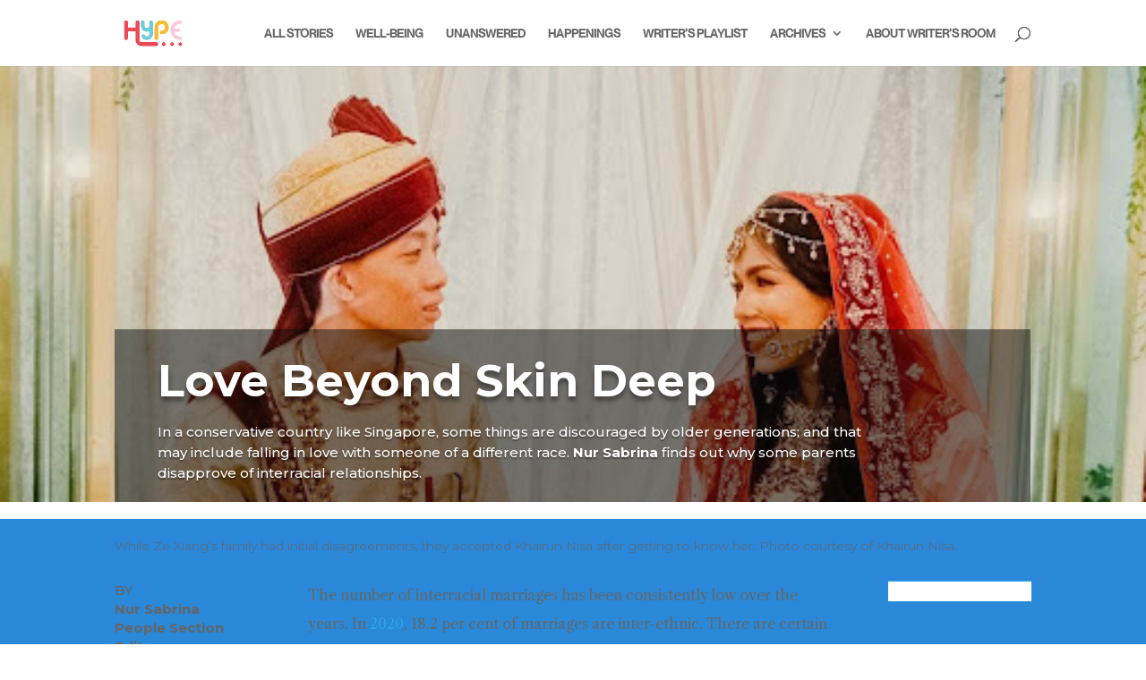

--- FILE ---
content_type: text/html; charset=UTF-8
request_url: https://hypesingapore.com/index.php/2021/10/20/love-beyond-skin-deep/
body_size: 58113
content:
<!DOCTYPE html>
<html lang="en-GB">
<head>
	<meta charset="UTF-8" />
<meta http-equiv="X-UA-Compatible" content="IE=edge">
	<link rel="pingback" href="https://hypesingapore.com/xmlrpc.php" />

	<script type="text/javascript">
		document.documentElement.className = 'js';
	</script>
	
	<style id="et-divi-userfonts">@font-face { font-family: "Montreal"; font-display: swap;  src: url("https://hypesingapore.com/wp-content/uploads/et-fonts/NeueMontreal-Light.otf") format("opentype"); }@font-face { font-family: "Montreal Medium"; font-display: swap;  src: url("https://hypesingapore.com/wp-content/uploads/et-fonts/NeueMontreal-Medium.otf") format("opentype"); }</style><meta name='robots' content='index, follow, max-image-preview:large, max-snippet:-1, max-video-preview:-1' />
<script type="text/javascript">
			let jqueryParams=[],jQuery=function(r){return jqueryParams=[...jqueryParams,r],jQuery},$=function(r){return jqueryParams=[...jqueryParams,r],$};window.jQuery=jQuery,window.$=jQuery;let customHeadScripts=!1;jQuery.fn=jQuery.prototype={},$.fn=jQuery.prototype={},jQuery.noConflict=function(r){if(window.jQuery)return jQuery=window.jQuery,$=window.jQuery,customHeadScripts=!0,jQuery.noConflict},jQuery.ready=function(r){jqueryParams=[...jqueryParams,r]},$.ready=function(r){jqueryParams=[...jqueryParams,r]},jQuery.load=function(r){jqueryParams=[...jqueryParams,r]},$.load=function(r){jqueryParams=[...jqueryParams,r]},jQuery.fn.ready=function(r){jqueryParams=[...jqueryParams,r]},$.fn.ready=function(r){jqueryParams=[...jqueryParams,r]};</script>
	<!-- This site is optimized with the Yoast SEO plugin v26.8 - https://yoast.com/product/yoast-seo-wordpress/ -->
	<title>Love Beyond Skin Deep - Hype Singapore</title>
	<link rel="canonical" href="https://hypesingapore.com/index.php/2021/10/20/love-beyond-skin-deep/" />
	<meta property="og:locale" content="en_GB" />
	<meta property="og:type" content="article" />
	<meta property="og:title" content="Love Beyond Skin Deep - Hype Singapore" />
	<meta property="og:description" content="In a conservative country like Singapore, some things are discouraged by older generations; and that may include falling in love with someone of a different race. Nur Sabrina finds out why some parents disapprove of interracial relationships." />
	<meta property="og:url" content="https://hypesingapore.com/index.php/2021/10/20/love-beyond-skin-deep/" />
	<meta property="og:site_name" content="Hype Singapore" />
	<meta property="article:publisher" content="https://www.facebook.com/HYPEsg/" />
	<meta property="article:published_time" content="2021-10-20T04:00:00+00:00" />
	<meta property="article:modified_time" content="2025-11-26T03:48:19+00:00" />
	<meta property="og:image" content="https://hypesingapore.com/wp-content/uploads/2021/09/love-beyond-skin-deep-interracial-couple-marriage-singapore-e1633518389445.jpeg" />
	<meta property="og:image:width" content="512" />
	<meta property="og:image:height" content="341" />
	<meta property="og:image:type" content="image/jpeg" />
	<meta name="author" content="Sabrina" />
	<meta name="twitter:card" content="summary_large_image" />
	<meta name="twitter:creator" content="@hypesg" />
	<meta name="twitter:site" content="@hypesg" />
	<meta name="twitter:label1" content="Written by" />
	<meta name="twitter:data1" content="Sabrina" />
	<meta name="twitter:label2" content="Estimated reading time" />
	<meta name="twitter:data2" content="12 minutes" />
	<script type="application/ld+json" class="yoast-schema-graph">{"@context":"https://schema.org","@graph":[{"@type":"Article","@id":"https://hypesingapore.com/index.php/2021/10/20/love-beyond-skin-deep/#article","isPartOf":{"@id":"https://hypesingapore.com/index.php/2021/10/20/love-beyond-skin-deep/"},"author":{"name":"Sabrina","@id":"http://hypesingapore.com/#/schema/person/a3880102176ed45d92dbf88c12577c75"},"headline":"Love Beyond Skin Deep","datePublished":"2021-10-20T04:00:00+00:00","dateModified":"2025-11-26T03:48:19+00:00","mainEntityOfPage":{"@id":"https://hypesingapore.com/index.php/2021/10/20/love-beyond-skin-deep/"},"wordCount":2484,"publisher":{"@id":"http://hypesingapore.com/#organization"},"image":{"@id":"https://hypesingapore.com/index.php/2021/10/20/love-beyond-skin-deep/#primaryimage"},"thumbnailUrl":"https://hypesingapore.com/wp-content/uploads/2021/09/love-beyond-skin-deep-interracial-couple-marriage-singapore-e1633518389445.jpeg","keywords":["couple","cultures","interracial","love","marriage","melting pot","Singapore","skin colour"],"articleSection":["NPTRIBUNE"],"inLanguage":"en-GB"},{"@type":"WebPage","@id":"https://hypesingapore.com/index.php/2021/10/20/love-beyond-skin-deep/","url":"https://hypesingapore.com/index.php/2021/10/20/love-beyond-skin-deep/","name":"Love Beyond Skin Deep - Hype Singapore","isPartOf":{"@id":"http://hypesingapore.com/#website"},"primaryImageOfPage":{"@id":"https://hypesingapore.com/index.php/2021/10/20/love-beyond-skin-deep/#primaryimage"},"image":{"@id":"https://hypesingapore.com/index.php/2021/10/20/love-beyond-skin-deep/#primaryimage"},"thumbnailUrl":"https://hypesingapore.com/wp-content/uploads/2021/09/love-beyond-skin-deep-interracial-couple-marriage-singapore-e1633518389445.jpeg","datePublished":"2021-10-20T04:00:00+00:00","dateModified":"2025-11-26T03:48:19+00:00","breadcrumb":{"@id":"https://hypesingapore.com/index.php/2021/10/20/love-beyond-skin-deep/#breadcrumb"},"inLanguage":"en-GB","potentialAction":[{"@type":"ReadAction","target":["https://hypesingapore.com/index.php/2021/10/20/love-beyond-skin-deep/"]}]},{"@type":"ImageObject","inLanguage":"en-GB","@id":"https://hypesingapore.com/index.php/2021/10/20/love-beyond-skin-deep/#primaryimage","url":"https://hypesingapore.com/wp-content/uploads/2021/09/love-beyond-skin-deep-interracial-couple-marriage-singapore-e1633518389445.jpeg","contentUrl":"https://hypesingapore.com/wp-content/uploads/2021/09/love-beyond-skin-deep-interracial-couple-marriage-singapore-e1633518389445.jpeg","width":512,"height":341,"caption":"love-beyond-skin-deep-interracial-couple-marriage-singapore"},{"@type":"BreadcrumbList","@id":"https://hypesingapore.com/index.php/2021/10/20/love-beyond-skin-deep/#breadcrumb","itemListElement":[{"@type":"ListItem","position":1,"name":"Home","item":"http://hypesingapore.com/"},{"@type":"ListItem","position":2,"name":"Love Beyond Skin Deep"}]},{"@type":"WebSite","@id":"http://hypesingapore.com/#website","url":"http://hypesingapore.com/","name":"Hype Singapore","description":"An Expression of Youth","publisher":{"@id":"http://hypesingapore.com/#organization"},"potentialAction":[{"@type":"SearchAction","target":{"@type":"EntryPoint","urlTemplate":"http://hypesingapore.com/?s={search_term_string}"},"query-input":{"@type":"PropertyValueSpecification","valueRequired":true,"valueName":"search_term_string"}}],"inLanguage":"en-GB"},{"@type":"Organization","@id":"http://hypesingapore.com/#organization","name":"HYPE Singapore","url":"http://hypesingapore.com/","logo":{"@type":"ImageObject","inLanguage":"en-GB","@id":"http://hypesingapore.com/#/schema/logo/image/","url":"https://hypesingapore.com/wp-content/uploads/2022/06/HYPELOGO_ORIGINAL-1.png","contentUrl":"https://hypesingapore.com/wp-content/uploads/2022/06/HYPELOGO_ORIGINAL-1.png","width":928,"height":500,"caption":"HYPE Singapore"},"image":{"@id":"http://hypesingapore.com/#/schema/logo/image/"},"sameAs":["https://www.facebook.com/HYPEsg/","https://x.com/hypesg","https://www.instagram.com/hypesg/"]},{"@type":"Person","@id":"http://hypesingapore.com/#/schema/person/a3880102176ed45d92dbf88c12577c75","name":"Sabrina","image":{"@type":"ImageObject","inLanguage":"en-GB","@id":"http://hypesingapore.com/#/schema/person/image/","url":"https://secure.gravatar.com/avatar/351693efb8cae48e98da23087b55e3412473bc2a55292d77bd6b6d20b4b17d72?s=96&d=retro&r=g","contentUrl":"https://secure.gravatar.com/avatar/351693efb8cae48e98da23087b55e3412473bc2a55292d77bd6b6d20b4b17d72?s=96&d=retro&r=g","caption":"Sabrina"},"url":"https://hypesingapore.com/index.php/author/sabrina/"}]}</script>
	<!-- / Yoast SEO plugin. -->


<link rel='dns-prefetch' href='//fonts.googleapis.com' />
<link rel="alternate" type="application/rss+xml" title="Hype Singapore &raquo; Feed" href="https://hypesingapore.com/index.php/feed/" />
<link rel="alternate" type="application/rss+xml" title="Hype Singapore &raquo; Comments Feed" href="https://hypesingapore.com/index.php/comments/feed/" />
<link rel="alternate" type="application/rss+xml" title="Hype Singapore &raquo; Love Beyond Skin Deep Comments Feed" href="https://hypesingapore.com/index.php/2021/10/20/love-beyond-skin-deep/feed/" />
<link rel="alternate" title="oEmbed (JSON)" type="application/json+oembed" href="https://hypesingapore.com/index.php/wp-json/oembed/1.0/embed?url=https%3A%2F%2Fhypesingapore.com%2Findex.php%2F2021%2F10%2F20%2Flove-beyond-skin-deep%2F" />
<link rel="alternate" title="oEmbed (XML)" type="text/xml+oembed" href="https://hypesingapore.com/index.php/wp-json/oembed/1.0/embed?url=https%3A%2F%2Fhypesingapore.com%2Findex.php%2F2021%2F10%2F20%2Flove-beyond-skin-deep%2F&#038;format=xml" />
		<!-- This site uses the Google Analytics by MonsterInsights plugin v9.11.1 - Using Analytics tracking - https://www.monsterinsights.com/ -->
							<script src="//www.googletagmanager.com/gtag/js?id=G-FEF1VB7BLV"  data-cfasync="false" data-wpfc-render="false" type="text/javascript" async></script>
			<script data-cfasync="false" data-wpfc-render="false" type="text/javascript">
				var mi_version = '9.11.1';
				var mi_track_user = true;
				var mi_no_track_reason = '';
								var MonsterInsightsDefaultLocations = {"page_location":"https:\/\/hypesingapore.com\/2021\/10\/20\/love-beyond-skin-deep\/"};
								if ( typeof MonsterInsightsPrivacyGuardFilter === 'function' ) {
					var MonsterInsightsLocations = (typeof MonsterInsightsExcludeQuery === 'object') ? MonsterInsightsPrivacyGuardFilter( MonsterInsightsExcludeQuery ) : MonsterInsightsPrivacyGuardFilter( MonsterInsightsDefaultLocations );
				} else {
					var MonsterInsightsLocations = (typeof MonsterInsightsExcludeQuery === 'object') ? MonsterInsightsExcludeQuery : MonsterInsightsDefaultLocations;
				}

								var disableStrs = [
										'ga-disable-G-FEF1VB7BLV',
									];

				/* Function to detect opted out users */
				function __gtagTrackerIsOptedOut() {
					for (var index = 0; index < disableStrs.length; index++) {
						if (document.cookie.indexOf(disableStrs[index] + '=true') > -1) {
							return true;
						}
					}

					return false;
				}

				/* Disable tracking if the opt-out cookie exists. */
				if (__gtagTrackerIsOptedOut()) {
					for (var index = 0; index < disableStrs.length; index++) {
						window[disableStrs[index]] = true;
					}
				}

				/* Opt-out function */
				function __gtagTrackerOptout() {
					for (var index = 0; index < disableStrs.length; index++) {
						document.cookie = disableStrs[index] + '=true; expires=Thu, 31 Dec 2099 23:59:59 UTC; path=/';
						window[disableStrs[index]] = true;
					}
				}

				if ('undefined' === typeof gaOptout) {
					function gaOptout() {
						__gtagTrackerOptout();
					}
				}
								window.dataLayer = window.dataLayer || [];

				window.MonsterInsightsDualTracker = {
					helpers: {},
					trackers: {},
				};
				if (mi_track_user) {
					function __gtagDataLayer() {
						dataLayer.push(arguments);
					}

					function __gtagTracker(type, name, parameters) {
						if (!parameters) {
							parameters = {};
						}

						if (parameters.send_to) {
							__gtagDataLayer.apply(null, arguments);
							return;
						}

						if (type === 'event') {
														parameters.send_to = monsterinsights_frontend.v4_id;
							var hookName = name;
							if (typeof parameters['event_category'] !== 'undefined') {
								hookName = parameters['event_category'] + ':' + name;
							}

							if (typeof MonsterInsightsDualTracker.trackers[hookName] !== 'undefined') {
								MonsterInsightsDualTracker.trackers[hookName](parameters);
							} else {
								__gtagDataLayer('event', name, parameters);
							}
							
						} else {
							__gtagDataLayer.apply(null, arguments);
						}
					}

					__gtagTracker('js', new Date());
					__gtagTracker('set', {
						'developer_id.dZGIzZG': true,
											});
					if ( MonsterInsightsLocations.page_location ) {
						__gtagTracker('set', MonsterInsightsLocations);
					}
										__gtagTracker('config', 'G-FEF1VB7BLV', {"forceSSL":"true","link_attribution":"true"} );
										window.gtag = __gtagTracker;										(function () {
						/* https://developers.google.com/analytics/devguides/collection/analyticsjs/ */
						/* ga and __gaTracker compatibility shim. */
						var noopfn = function () {
							return null;
						};
						var newtracker = function () {
							return new Tracker();
						};
						var Tracker = function () {
							return null;
						};
						var p = Tracker.prototype;
						p.get = noopfn;
						p.set = noopfn;
						p.send = function () {
							var args = Array.prototype.slice.call(arguments);
							args.unshift('send');
							__gaTracker.apply(null, args);
						};
						var __gaTracker = function () {
							var len = arguments.length;
							if (len === 0) {
								return;
							}
							var f = arguments[len - 1];
							if (typeof f !== 'object' || f === null || typeof f.hitCallback !== 'function') {
								if ('send' === arguments[0]) {
									var hitConverted, hitObject = false, action;
									if ('event' === arguments[1]) {
										if ('undefined' !== typeof arguments[3]) {
											hitObject = {
												'eventAction': arguments[3],
												'eventCategory': arguments[2],
												'eventLabel': arguments[4],
												'value': arguments[5] ? arguments[5] : 1,
											}
										}
									}
									if ('pageview' === arguments[1]) {
										if ('undefined' !== typeof arguments[2]) {
											hitObject = {
												'eventAction': 'page_view',
												'page_path': arguments[2],
											}
										}
									}
									if (typeof arguments[2] === 'object') {
										hitObject = arguments[2];
									}
									if (typeof arguments[5] === 'object') {
										Object.assign(hitObject, arguments[5]);
									}
									if ('undefined' !== typeof arguments[1].hitType) {
										hitObject = arguments[1];
										if ('pageview' === hitObject.hitType) {
											hitObject.eventAction = 'page_view';
										}
									}
									if (hitObject) {
										action = 'timing' === arguments[1].hitType ? 'timing_complete' : hitObject.eventAction;
										hitConverted = mapArgs(hitObject);
										__gtagTracker('event', action, hitConverted);
									}
								}
								return;
							}

							function mapArgs(args) {
								var arg, hit = {};
								var gaMap = {
									'eventCategory': 'event_category',
									'eventAction': 'event_action',
									'eventLabel': 'event_label',
									'eventValue': 'event_value',
									'nonInteraction': 'non_interaction',
									'timingCategory': 'event_category',
									'timingVar': 'name',
									'timingValue': 'value',
									'timingLabel': 'event_label',
									'page': 'page_path',
									'location': 'page_location',
									'title': 'page_title',
									'referrer' : 'page_referrer',
								};
								for (arg in args) {
																		if (!(!args.hasOwnProperty(arg) || !gaMap.hasOwnProperty(arg))) {
										hit[gaMap[arg]] = args[arg];
									} else {
										hit[arg] = args[arg];
									}
								}
								return hit;
							}

							try {
								f.hitCallback();
							} catch (ex) {
							}
						};
						__gaTracker.create = newtracker;
						__gaTracker.getByName = newtracker;
						__gaTracker.getAll = function () {
							return [];
						};
						__gaTracker.remove = noopfn;
						__gaTracker.loaded = true;
						window['__gaTracker'] = __gaTracker;
					})();
									} else {
										console.log("");
					(function () {
						function __gtagTracker() {
							return null;
						}

						window['__gtagTracker'] = __gtagTracker;
						window['gtag'] = __gtagTracker;
					})();
									}
			</script>
							<!-- / Google Analytics by MonsterInsights -->
		<meta content="Divi v.4.21.0" name="generator"/><style id='wp-img-auto-sizes-contain-inline-css' type='text/css'>
img:is([sizes=auto i],[sizes^="auto," i]){contain-intrinsic-size:3000px 1500px}
/*# sourceURL=wp-img-auto-sizes-contain-inline-css */
</style>
<link rel='stylesheet' id='et-divi-open-sans-css' href='https://fonts.googleapis.com/css?family=Open+Sans:300italic,400italic,600italic,700italic,800italic,400,300,600,700,800&#038;subset=cyrillic,cyrillic-ext,greek,greek-ext,hebrew,latin,latin-ext,vietnamese&#038;display=swap' type='text/css' media='all' />
<style id='divi-style-inline-inline-css' type='text/css'>
/*!
Theme Name: Divi
Theme URI: http://www.elegantthemes.com/gallery/divi/
Version: 4.21.0
Description: Smart. Flexible. Beautiful. Divi is the most powerful theme in our collection.
Author: Elegant Themes
Author URI: http://www.elegantthemes.com
License: GNU General Public License v2
License URI: http://www.gnu.org/licenses/gpl-2.0.html
*/

a,abbr,acronym,address,applet,b,big,blockquote,body,center,cite,code,dd,del,dfn,div,dl,dt,em,fieldset,font,form,h1,h2,h3,h4,h5,h6,html,i,iframe,img,ins,kbd,label,legend,li,object,ol,p,pre,q,s,samp,small,span,strike,strong,sub,sup,tt,u,ul,var{margin:0;padding:0;border:0;outline:0;font-size:100%;-ms-text-size-adjust:100%;-webkit-text-size-adjust:100%;vertical-align:baseline;background:transparent}body{line-height:1}ol,ul{list-style:none}blockquote,q{quotes:none}blockquote:after,blockquote:before,q:after,q:before{content:"";content:none}blockquote{margin:20px 0 30px;border-left:5px solid;padding-left:20px}:focus{outline:0}del{text-decoration:line-through}pre{overflow:auto;padding:10px}figure{margin:0}table{border-collapse:collapse;border-spacing:0}article,aside,footer,header,hgroup,nav,section{display:block}body{font-family:Open Sans,Arial,sans-serif;font-size:14px;color:#666;background-color:#fff;line-height:1.7em;font-weight:500;-webkit-font-smoothing:antialiased;-moz-osx-font-smoothing:grayscale}body.page-template-page-template-blank-php #page-container{padding-top:0!important}body.et_cover_background{background-size:cover!important;background-position:top!important;background-repeat:no-repeat!important;background-attachment:fixed}a{color:#2ea3f2}a,a:hover{text-decoration:none}p{padding-bottom:1em}p:not(.has-background):last-of-type{padding-bottom:0}p.et_normal_padding{padding-bottom:1em}strong{font-weight:700}cite,em,i{font-style:italic}code,pre{font-family:Courier New,monospace;margin-bottom:10px}ins{text-decoration:none}sub,sup{height:0;line-height:1;position:relative;vertical-align:baseline}sup{bottom:.8em}sub{top:.3em}dl{margin:0 0 1.5em}dl dt{font-weight:700}dd{margin-left:1.5em}blockquote p{padding-bottom:0}embed,iframe,object,video{max-width:100%}h1,h2,h3,h4,h5,h6{color:#333;padding-bottom:10px;line-height:1em;font-weight:500}h1 a,h2 a,h3 a,h4 a,h5 a,h6 a{color:inherit}h1{font-size:30px}h2{font-size:26px}h3{font-size:22px}h4{font-size:18px}h5{font-size:16px}h6{font-size:14px}input{-webkit-appearance:none}input[type=checkbox]{-webkit-appearance:checkbox}input[type=radio]{-webkit-appearance:radio}input.text,input.title,input[type=email],input[type=password],input[type=tel],input[type=text],select,textarea{background-color:#fff;border:1px solid #bbb;padding:2px;color:#4e4e4e}input.text:focus,input.title:focus,input[type=text]:focus,select:focus,textarea:focus{border-color:#2d3940;color:#3e3e3e}input.text,input.title,input[type=text],select,textarea{margin:0}textarea{padding:4px}button,input,select,textarea{font-family:inherit}img{max-width:100%;height:auto}.clear{clear:both}br.clear{margin:0;padding:0}.pagination{clear:both}#et_search_icon:hover,.et-social-icon a:hover,.et_password_protected_form .et_submit_button,.form-submit .et_pb_buttontton.alt.disabled,.nav-single a,.posted_in a{color:#2ea3f2}.et-search-form,blockquote{border-color:#2ea3f2}#main-content{background-color:#fff}.container{width:80%;max-width:1080px;margin:auto;position:relative}body:not(.et-tb) #main-content .container,body:not(.et-tb-has-header) #main-content .container{padding-top:58px}.et_full_width_page #main-content .container:before{display:none}.main_title{margin-bottom:20px}.et_password_protected_form .et_submit_button:hover,.form-submit .et_pb_button:hover{background:rgba(0,0,0,.05)}.et_button_icon_visible .et_pb_button{padding-right:2em;padding-left:.7em}.et_button_icon_visible .et_pb_button:after{opacity:1;margin-left:0}.et_button_left .et_pb_button:hover:after{left:.15em}.et_button_left .et_pb_button:after{margin-left:0;left:1em}.et_button_icon_visible.et_button_left .et_pb_button,.et_button_left .et_pb_button:hover,.et_button_left .et_pb_module .et_pb_button:hover{padding-left:2em;padding-right:.7em}.et_button_icon_visible.et_button_left .et_pb_button:after,.et_button_left .et_pb_button:hover:after{left:.15em}.et_password_protected_form .et_submit_button:hover,.form-submit .et_pb_button:hover{padding:.3em 1em}.et_button_no_icon .et_pb_button:after{display:none}.et_button_no_icon.et_button_icon_visible.et_button_left .et_pb_button,.et_button_no_icon.et_button_left .et_pb_button:hover,.et_button_no_icon .et_pb_button,.et_button_no_icon .et_pb_button:hover{padding:.3em 1em!important}.et_button_custom_icon .et_pb_button:after{line-height:1.7em}.et_button_custom_icon.et_button_icon_visible .et_pb_button:after,.et_button_custom_icon .et_pb_button:hover:after{margin-left:.3em}#left-area .post_format-post-format-gallery .wp-block-gallery:first-of-type{padding:0;margin-bottom:-16px}.entry-content table:not(.variations){border:1px solid #eee;margin:0 0 15px;text-align:left;width:100%}.entry-content thead th,.entry-content tr th{color:#555;font-weight:700;padding:9px 24px}.entry-content tr td{border-top:1px solid #eee;padding:6px 24px}#left-area ul,.entry-content ul,.et-l--body ul,.et-l--footer ul,.et-l--header ul{list-style-type:disc;padding:0 0 23px 1em;line-height:26px}#left-area ol,.entry-content ol,.et-l--body ol,.et-l--footer ol,.et-l--header ol{list-style-type:decimal;list-style-position:inside;padding:0 0 23px;line-height:26px}#left-area ul li ul,.entry-content ul li ol{padding:2px 0 2px 20px}#left-area ol li ul,.entry-content ol li ol,.et-l--body ol li ol,.et-l--footer ol li ol,.et-l--header ol li ol{padding:2px 0 2px 35px}#left-area ul.wp-block-gallery{display:-webkit-box;display:-ms-flexbox;display:flex;-ms-flex-wrap:wrap;flex-wrap:wrap;list-style-type:none;padding:0}#left-area ul.products{padding:0!important;line-height:1.7!important;list-style:none!important}.gallery-item a{display:block}.gallery-caption,.gallery-item a{width:90%}#wpadminbar{z-index:100001}#left-area .post-meta{font-size:14px;padding-bottom:15px}#left-area .post-meta a{text-decoration:none;color:#666}#left-area .et_featured_image{padding-bottom:7px}.single .post{padding-bottom:25px}body.single .et_audio_content{margin-bottom:-6px}.nav-single a{text-decoration:none;color:#2ea3f2;font-size:14px;font-weight:400}.nav-previous{float:left}.nav-next{float:right}.et_password_protected_form p input{background-color:#eee;border:none!important;width:100%!important;border-radius:0!important;font-size:14px;color:#999!important;padding:16px!important;-webkit-box-sizing:border-box;box-sizing:border-box}.et_password_protected_form label{display:none}.et_password_protected_form .et_submit_button{font-family:inherit;display:block;float:right;margin:8px auto 0;cursor:pointer}.post-password-required p.nocomments.container{max-width:100%}.post-password-required p.nocomments.container:before{display:none}.aligncenter,div.post .new-post .aligncenter{display:block;margin-left:auto;margin-right:auto}.wp-caption{border:1px solid #ddd;text-align:center;background-color:#f3f3f3;margin-bottom:10px;max-width:96%;padding:8px}.wp-caption.alignleft{margin:0 30px 20px 0}.wp-caption.alignright{margin:0 0 20px 30px}.wp-caption img{margin:0;padding:0;border:0}.wp-caption p.wp-caption-text{font-size:12px;padding:0 4px 5px;margin:0}.alignright{float:right}.alignleft{float:left}img.alignleft{display:inline;float:left;margin-right:15px}img.alignright{display:inline;float:right;margin-left:15px}.page.et_pb_pagebuilder_layout #main-content{background-color:transparent}body #main-content .et_builder_inner_content>h1,body #main-content .et_builder_inner_content>h2,body #main-content .et_builder_inner_content>h3,body #main-content .et_builder_inner_content>h4,body #main-content .et_builder_inner_content>h5,body #main-content .et_builder_inner_content>h6{line-height:1.4em}body #main-content .et_builder_inner_content>p{line-height:1.7em}.wp-block-pullquote{margin:20px 0 30px}.wp-block-pullquote.has-background blockquote{border-left:none}.wp-block-group.has-background{padding:1.5em 1.5em .5em}@media (min-width:981px){#left-area{width:79.125%;padding-bottom:23px}#main-content .container:before{content:"";position:absolute;top:0;height:100%;width:1px;background-color:#e2e2e2}.et_full_width_page #left-area,.et_no_sidebar #left-area{float:none;width:100%!important}.et_full_width_page #left-area{padding-bottom:0}.et_no_sidebar #main-content .container:before{display:none}}@media (max-width:980px){#page-container{padding-top:80px}.et-tb #page-container,.et-tb-has-header #page-container{padding-top:0!important}#left-area,#sidebar{width:100%!important}#main-content .container:before{display:none!important}.et_full_width_page .et_gallery_item:nth-child(4n+1){clear:none}}@media print{#page-container{padding-top:0!important}}#wp-admin-bar-et-use-visual-builder a:before{font-family:ETmodules!important;content:"\e625";font-size:30px!important;width:28px;margin-top:-3px;color:#974df3!important}#wp-admin-bar-et-use-visual-builder:hover a:before{color:#fff!important}#wp-admin-bar-et-use-visual-builder:hover a,#wp-admin-bar-et-use-visual-builder a:hover{transition:background-color .5s ease;-webkit-transition:background-color .5s ease;-moz-transition:background-color .5s ease;background-color:#7e3bd0!important;color:#fff!important}* html .clearfix,:first-child+html .clearfix{zoom:1}.iphone .et_pb_section_video_bg video::-webkit-media-controls-start-playback-button{display:none!important;-webkit-appearance:none}.et_mobile_device .et_pb_section_parallax .et_pb_parallax_css{background-attachment:scroll}.et-social-facebook a.icon:before{content:"\e093"}.et-social-twitter a.icon:before{content:"\e094"}.et-social-google-plus a.icon:before{content:"\e096"}.et-social-instagram a.icon:before{content:"\e09a"}.et-social-rss a.icon:before{content:"\e09e"}.ai1ec-single-event:after{content:" ";display:table;clear:both}.evcal_event_details .evcal_evdata_cell .eventon_details_shading_bot.eventon_details_shading_bot{z-index:3}.wp-block-divi-layout{margin-bottom:1em}*{-webkit-box-sizing:border-box;box-sizing:border-box}#et-info-email:before,#et-info-phone:before,#et_search_icon:before,.comment-reply-link:after,.et-cart-info span:before,.et-pb-arrow-next:before,.et-pb-arrow-prev:before,.et-social-icon a:before,.et_audio_container .mejs-playpause-button button:before,.et_audio_container .mejs-volume-button button:before,.et_overlay:before,.et_password_protected_form .et_submit_button:after,.et_pb_button:after,.et_pb_contact_reset:after,.et_pb_contact_submit:after,.et_pb_font_icon:before,.et_pb_newsletter_button:after,.et_pb_pricing_table_button:after,.et_pb_promo_button:after,.et_pb_testimonial:before,.et_pb_toggle_title:before,.form-submit .et_pb_button:after,.mobile_menu_bar:before,a.et_pb_more_button:after{font-family:ETmodules!important;speak:none;font-style:normal;font-weight:400;-webkit-font-feature-settings:normal;font-feature-settings:normal;font-variant:normal;text-transform:none;line-height:1;-webkit-font-smoothing:antialiased;-moz-osx-font-smoothing:grayscale;text-shadow:0 0;direction:ltr}.et-pb-icon,.et_pb_custom_button_icon.et_pb_button:after,.et_pb_login .et_pb_custom_button_icon.et_pb_button:after,.et_pb_woo_custom_button_icon .button.et_pb_custom_button_icon.et_pb_button:after,.et_pb_woo_custom_button_icon .button.et_pb_custom_button_icon.et_pb_button:hover:after{content:attr(data-icon)}.et-pb-icon{font-family:ETmodules;speak:none;font-weight:400;-webkit-font-feature-settings:normal;font-feature-settings:normal;font-variant:normal;text-transform:none;line-height:1;-webkit-font-smoothing:antialiased;font-size:96px;font-style:normal;display:inline-block;-webkit-box-sizing:border-box;box-sizing:border-box;direction:ltr}#et-ajax-saving{display:none;-webkit-transition:background .3s,-webkit-box-shadow .3s;transition:background .3s,-webkit-box-shadow .3s;transition:background .3s,box-shadow .3s;transition:background .3s,box-shadow .3s,-webkit-box-shadow .3s;-webkit-box-shadow:rgba(0,139,219,.247059) 0 0 60px;box-shadow:0 0 60px rgba(0,139,219,.247059);position:fixed;top:50%;left:50%;width:50px;height:50px;background:#fff;border-radius:50px;margin:-25px 0 0 -25px;z-index:999999;text-align:center}#et-ajax-saving img{margin:9px}.et-safe-mode-indicator,.et-safe-mode-indicator:focus,.et-safe-mode-indicator:hover{-webkit-box-shadow:0 5px 10px rgba(41,196,169,.15);box-shadow:0 5px 10px rgba(41,196,169,.15);background:#29c4a9;color:#fff;font-size:14px;font-weight:600;padding:12px;line-height:16px;border-radius:3px;position:fixed;bottom:30px;right:30px;z-index:999999;text-decoration:none;font-family:Open Sans,sans-serif;-webkit-font-smoothing:antialiased;-moz-osx-font-smoothing:grayscale}.et_pb_button{font-size:20px;font-weight:500;padding:.3em 1em;line-height:1.7em!important;background-color:transparent;background-size:cover;background-position:50%;background-repeat:no-repeat;border:2px solid;border-radius:3px;-webkit-transition-duration:.2s;transition-duration:.2s;-webkit-transition-property:all!important;transition-property:all!important}.et_pb_button,.et_pb_button_inner{position:relative}.et_pb_button:hover,.et_pb_module .et_pb_button:hover{border:2px solid transparent;padding:.3em 2em .3em .7em}.et_pb_button:hover{background-color:hsla(0,0%,100%,.2)}.et_pb_bg_layout_light.et_pb_button:hover,.et_pb_bg_layout_light .et_pb_button:hover{background-color:rgba(0,0,0,.05)}.et_pb_button:after,.et_pb_button:before{font-size:32px;line-height:1em;content:"\35";opacity:0;position:absolute;margin-left:-1em;-webkit-transition:all .2s;transition:all .2s;text-transform:none;-webkit-font-feature-settings:"kern" off;font-feature-settings:"kern" off;font-variant:none;font-style:normal;font-weight:400;text-shadow:none}.et_pb_button.et_hover_enabled:hover:after,.et_pb_button.et_pb_hovered:hover:after{-webkit-transition:none!important;transition:none!important}.et_pb_button:before{display:none}.et_pb_button:hover:after{opacity:1;margin-left:0}.et_pb_column_1_3 h1,.et_pb_column_1_4 h1,.et_pb_column_1_5 h1,.et_pb_column_1_6 h1,.et_pb_column_2_5 h1{font-size:26px}.et_pb_column_1_3 h2,.et_pb_column_1_4 h2,.et_pb_column_1_5 h2,.et_pb_column_1_6 h2,.et_pb_column_2_5 h2{font-size:23px}.et_pb_column_1_3 h3,.et_pb_column_1_4 h3,.et_pb_column_1_5 h3,.et_pb_column_1_6 h3,.et_pb_column_2_5 h3{font-size:20px}.et_pb_column_1_3 h4,.et_pb_column_1_4 h4,.et_pb_column_1_5 h4,.et_pb_column_1_6 h4,.et_pb_column_2_5 h4{font-size:18px}.et_pb_column_1_3 h5,.et_pb_column_1_4 h5,.et_pb_column_1_5 h5,.et_pb_column_1_6 h5,.et_pb_column_2_5 h5{font-size:16px}.et_pb_column_1_3 h6,.et_pb_column_1_4 h6,.et_pb_column_1_5 h6,.et_pb_column_1_6 h6,.et_pb_column_2_5 h6{font-size:15px}.et_pb_bg_layout_dark,.et_pb_bg_layout_dark h1,.et_pb_bg_layout_dark h2,.et_pb_bg_layout_dark h3,.et_pb_bg_layout_dark h4,.et_pb_bg_layout_dark h5,.et_pb_bg_layout_dark h6{color:#fff!important}.et_pb_module.et_pb_text_align_left{text-align:left}.et_pb_module.et_pb_text_align_center{text-align:center}.et_pb_module.et_pb_text_align_right{text-align:right}.et_pb_module.et_pb_text_align_justified{text-align:justify}.clearfix:after{visibility:hidden;display:block;font-size:0;content:" ";clear:both;height:0}.et_pb_bg_layout_light .et_pb_more_button{color:#2ea3f2}.et_builder_inner_content{position:relative;z-index:1}header .et_builder_inner_content{z-index:2}.et_pb_css_mix_blend_mode_passthrough{mix-blend-mode:unset!important}.et_pb_image_container{margin:-20px -20px 29px}.et_pb_module_inner{position:relative}.et_hover_enabled_preview{z-index:2}.et_hover_enabled:hover{position:relative;z-index:2}.et_pb_all_tabs,.et_pb_module,.et_pb_posts_nav a,.et_pb_tab,.et_pb_with_background{position:relative;background-size:cover;background-position:50%;background-repeat:no-repeat}.et_pb_background_mask,.et_pb_background_pattern{bottom:0;left:0;position:absolute;right:0;top:0}.et_pb_background_mask{background-size:calc(100% + 2px) calc(100% + 2px);background-repeat:no-repeat;background-position:50%;overflow:hidden}.et_pb_background_pattern{background-position:0 0;background-repeat:repeat}.et_pb_with_border{position:relative;border:0 solid #333}.post-password-required .et_pb_row{padding:0;width:100%}.post-password-required .et_password_protected_form{min-height:0}body.et_pb_pagebuilder_layout.et_pb_show_title .post-password-required .et_password_protected_form h1,body:not(.et_pb_pagebuilder_layout) .post-password-required .et_password_protected_form h1{display:none}.et_pb_no_bg{padding:0!important}.et_overlay.et_pb_inline_icon:before,.et_pb_inline_icon:before{content:attr(data-icon)}.et_pb_more_button{color:inherit;text-shadow:none;text-decoration:none;display:inline-block;margin-top:20px}.et_parallax_bg_wrap{overflow:hidden;position:absolute;top:0;right:0;bottom:0;left:0}.et_parallax_bg{background-repeat:no-repeat;background-position:top;background-size:cover;position:absolute;bottom:0;left:0;width:100%;height:100%;display:block}.et_parallax_bg.et_parallax_bg__hover,.et_parallax_bg.et_parallax_bg_phone,.et_parallax_bg.et_parallax_bg_tablet,.et_parallax_gradient.et_parallax_gradient__hover,.et_parallax_gradient.et_parallax_gradient_phone,.et_parallax_gradient.et_parallax_gradient_tablet,.et_pb_section_parallax_hover:hover .et_parallax_bg:not(.et_parallax_bg__hover),.et_pb_section_parallax_hover:hover .et_parallax_gradient:not(.et_parallax_gradient__hover){display:none}.et_pb_section_parallax_hover:hover .et_parallax_bg.et_parallax_bg__hover,.et_pb_section_parallax_hover:hover .et_parallax_gradient.et_parallax_gradient__hover{display:block}.et_parallax_gradient{bottom:0;display:block;left:0;position:absolute;right:0;top:0}.et_pb_module.et_pb_section_parallax,.et_pb_posts_nav a.et_pb_section_parallax,.et_pb_tab.et_pb_section_parallax{position:relative}.et_pb_section_parallax .et_pb_parallax_css,.et_pb_slides .et_parallax_bg.et_pb_parallax_css{background-attachment:fixed}body.et-bfb .et_pb_section_parallax .et_pb_parallax_css,body.et-bfb .et_pb_slides .et_parallax_bg.et_pb_parallax_css{background-attachment:scroll;bottom:auto}.et_pb_section_parallax.et_pb_column .et_pb_module,.et_pb_section_parallax.et_pb_row .et_pb_column,.et_pb_section_parallax.et_pb_row .et_pb_module{z-index:9;position:relative}.et_pb_more_button:hover:after{opacity:1;margin-left:0}.et_pb_preload .et_pb_section_video_bg,.et_pb_preload>div{visibility:hidden}.et_pb_preload,.et_pb_section.et_pb_section_video.et_pb_preload{position:relative;background:#464646!important}.et_pb_preload:before{content:"";position:absolute;top:50%;left:50%;background:url(https://hypesingapore.com/wp-content/themes/Divi/includes/builder/styles/images/preloader.gif) no-repeat;border-radius:32px;width:32px;height:32px;margin:-16px 0 0 -16px}.box-shadow-overlay{position:absolute;top:0;left:0;width:100%;height:100%;z-index:10;pointer-events:none}.et_pb_section>.box-shadow-overlay~.et_pb_row{z-index:11}body.safari .section_has_divider{will-change:transform}.et_pb_row>.box-shadow-overlay{z-index:8}.has-box-shadow-overlay{position:relative}.et_clickable{cursor:pointer}.screen-reader-text{border:0;clip:rect(1px,1px,1px,1px);-webkit-clip-path:inset(50%);clip-path:inset(50%);height:1px;margin:-1px;overflow:hidden;padding:0;position:absolute!important;width:1px;word-wrap:normal!important}.et_multi_view_hidden,.et_multi_view_hidden_image{display:none!important}@keyframes multi-view-image-fade{0%{opacity:0}10%{opacity:.1}20%{opacity:.2}30%{opacity:.3}40%{opacity:.4}50%{opacity:.5}60%{opacity:.6}70%{opacity:.7}80%{opacity:.8}90%{opacity:.9}to{opacity:1}}.et_multi_view_image__loading{visibility:hidden}.et_multi_view_image__loaded{-webkit-animation:multi-view-image-fade .5s;animation:multi-view-image-fade .5s}#et-pb-motion-effects-offset-tracker{visibility:hidden!important;opacity:0;position:absolute;top:0;left:0}.et-pb-before-scroll-animation{opacity:0}header.et-l.et-l--header:after{clear:both;display:block;content:""}.et_pb_module{-webkit-animation-timing-function:linear;animation-timing-function:linear;-webkit-animation-duration:.2s;animation-duration:.2s}@-webkit-keyframes fadeBottom{0%{opacity:0;-webkit-transform:translateY(10%);transform:translateY(10%)}to{opacity:1;-webkit-transform:translateY(0);transform:translateY(0)}}@keyframes fadeBottom{0%{opacity:0;-webkit-transform:translateY(10%);transform:translateY(10%)}to{opacity:1;-webkit-transform:translateY(0);transform:translateY(0)}}@-webkit-keyframes fadeLeft{0%{opacity:0;-webkit-transform:translateX(-10%);transform:translateX(-10%)}to{opacity:1;-webkit-transform:translateX(0);transform:translateX(0)}}@keyframes fadeLeft{0%{opacity:0;-webkit-transform:translateX(-10%);transform:translateX(-10%)}to{opacity:1;-webkit-transform:translateX(0);transform:translateX(0)}}@-webkit-keyframes fadeRight{0%{opacity:0;-webkit-transform:translateX(10%);transform:translateX(10%)}to{opacity:1;-webkit-transform:translateX(0);transform:translateX(0)}}@keyframes fadeRight{0%{opacity:0;-webkit-transform:translateX(10%);transform:translateX(10%)}to{opacity:1;-webkit-transform:translateX(0);transform:translateX(0)}}@-webkit-keyframes fadeTop{0%{opacity:0;-webkit-transform:translateY(-10%);transform:translateY(-10%)}to{opacity:1;-webkit-transform:translateX(0);transform:translateX(0)}}@keyframes fadeTop{0%{opacity:0;-webkit-transform:translateY(-10%);transform:translateY(-10%)}to{opacity:1;-webkit-transform:translateX(0);transform:translateX(0)}}@-webkit-keyframes fadeIn{0%{opacity:0}to{opacity:1}}@keyframes fadeIn{0%{opacity:0}to{opacity:1}}.et-waypoint:not(.et_pb_counters){opacity:0}@media (min-width:981px){.et_pb_section.et_section_specialty div.et_pb_row .et_pb_column .et_pb_column .et_pb_module.et-last-child,.et_pb_section.et_section_specialty div.et_pb_row .et_pb_column .et_pb_column .et_pb_module:last-child,.et_pb_section.et_section_specialty div.et_pb_row .et_pb_column .et_pb_row_inner .et_pb_column .et_pb_module.et-last-child,.et_pb_section.et_section_specialty div.et_pb_row .et_pb_column .et_pb_row_inner .et_pb_column .et_pb_module:last-child,.et_pb_section div.et_pb_row .et_pb_column .et_pb_module.et-last-child,.et_pb_section div.et_pb_row .et_pb_column .et_pb_module:last-child{margin-bottom:0}}@media (max-width:980px){.et_overlay.et_pb_inline_icon_tablet:before,.et_pb_inline_icon_tablet:before{content:attr(data-icon-tablet)}.et_parallax_bg.et_parallax_bg_tablet_exist,.et_parallax_gradient.et_parallax_gradient_tablet_exist{display:none}.et_parallax_bg.et_parallax_bg_tablet,.et_parallax_gradient.et_parallax_gradient_tablet{display:block}.et_pb_column .et_pb_module{margin-bottom:30px}.et_pb_row .et_pb_column .et_pb_module.et-last-child,.et_pb_row .et_pb_column .et_pb_module:last-child,.et_section_specialty .et_pb_row .et_pb_column .et_pb_module.et-last-child,.et_section_specialty .et_pb_row .et_pb_column .et_pb_module:last-child{margin-bottom:0}.et_pb_more_button{display:inline-block!important}.et_pb_bg_layout_light_tablet.et_pb_button,.et_pb_bg_layout_light_tablet.et_pb_module.et_pb_button,.et_pb_bg_layout_light_tablet .et_pb_more_button{color:#2ea3f2}.et_pb_bg_layout_light_tablet .et_pb_forgot_password a{color:#666}.et_pb_bg_layout_light_tablet h1,.et_pb_bg_layout_light_tablet h2,.et_pb_bg_layout_light_tablet h3,.et_pb_bg_layout_light_tablet h4,.et_pb_bg_layout_light_tablet h5,.et_pb_bg_layout_light_tablet h6{color:#333!important}.et_pb_module .et_pb_bg_layout_light_tablet.et_pb_button{color:#2ea3f2!important}.et_pb_bg_layout_light_tablet{color:#666!important}.et_pb_bg_layout_dark_tablet,.et_pb_bg_layout_dark_tablet h1,.et_pb_bg_layout_dark_tablet h2,.et_pb_bg_layout_dark_tablet h3,.et_pb_bg_layout_dark_tablet h4,.et_pb_bg_layout_dark_tablet h5,.et_pb_bg_layout_dark_tablet h6{color:#fff!important}.et_pb_bg_layout_dark_tablet.et_pb_button,.et_pb_bg_layout_dark_tablet.et_pb_module.et_pb_button,.et_pb_bg_layout_dark_tablet .et_pb_more_button{color:inherit}.et_pb_bg_layout_dark_tablet .et_pb_forgot_password a{color:#fff}.et_pb_module.et_pb_text_align_left-tablet{text-align:left}.et_pb_module.et_pb_text_align_center-tablet{text-align:center}.et_pb_module.et_pb_text_align_right-tablet{text-align:right}.et_pb_module.et_pb_text_align_justified-tablet{text-align:justify}}@media (max-width:767px){.et_pb_more_button{display:inline-block!important}.et_overlay.et_pb_inline_icon_phone:before,.et_pb_inline_icon_phone:before{content:attr(data-icon-phone)}.et_parallax_bg.et_parallax_bg_phone_exist,.et_parallax_gradient.et_parallax_gradient_phone_exist{display:none}.et_parallax_bg.et_parallax_bg_phone,.et_parallax_gradient.et_parallax_gradient_phone{display:block}.et-hide-mobile{display:none!important}.et_pb_bg_layout_light_phone.et_pb_button,.et_pb_bg_layout_light_phone.et_pb_module.et_pb_button,.et_pb_bg_layout_light_phone .et_pb_more_button{color:#2ea3f2}.et_pb_bg_layout_light_phone .et_pb_forgot_password a{color:#666}.et_pb_bg_layout_light_phone h1,.et_pb_bg_layout_light_phone h2,.et_pb_bg_layout_light_phone h3,.et_pb_bg_layout_light_phone h4,.et_pb_bg_layout_light_phone h5,.et_pb_bg_layout_light_phone h6{color:#333!important}.et_pb_module .et_pb_bg_layout_light_phone.et_pb_button{color:#2ea3f2!important}.et_pb_bg_layout_light_phone{color:#666!important}.et_pb_bg_layout_dark_phone,.et_pb_bg_layout_dark_phone h1,.et_pb_bg_layout_dark_phone h2,.et_pb_bg_layout_dark_phone h3,.et_pb_bg_layout_dark_phone h4,.et_pb_bg_layout_dark_phone h5,.et_pb_bg_layout_dark_phone h6{color:#fff!important}.et_pb_bg_layout_dark_phone.et_pb_button,.et_pb_bg_layout_dark_phone.et_pb_module.et_pb_button,.et_pb_bg_layout_dark_phone .et_pb_more_button{color:inherit}.et_pb_module .et_pb_bg_layout_dark_phone.et_pb_button{color:#fff!important}.et_pb_bg_layout_dark_phone .et_pb_forgot_password a{color:#fff}.et_pb_module.et_pb_text_align_left-phone{text-align:left}.et_pb_module.et_pb_text_align_center-phone{text-align:center}.et_pb_module.et_pb_text_align_right-phone{text-align:right}.et_pb_module.et_pb_text_align_justified-phone{text-align:justify}}@media (max-width:479px){a.et_pb_more_button{display:block}}@media (min-width:768px) and (max-width:980px){[data-et-multi-view-load-tablet-hidden=true]:not(.et_multi_view_swapped){display:none!important}}@media (max-width:767px){[data-et-multi-view-load-phone-hidden=true]:not(.et_multi_view_swapped){display:none!important}}.et_pb_menu.et_pb_menu--style-inline_centered_logo .et_pb_menu__menu nav ul{-webkit-box-pack:center;-ms-flex-pack:center;justify-content:center}@-webkit-keyframes multi-view-image-fade{0%{-webkit-transform:scale(1);transform:scale(1);opacity:1}50%{-webkit-transform:scale(1.01);transform:scale(1.01);opacity:1}to{-webkit-transform:scale(1);transform:scale(1);opacity:1}}
/*# sourceURL=divi-style-inline-inline-css */
</style>
<style id='divi-dynamic-critical-inline-css' type='text/css'>
@font-face{font-family:ETmodules;font-display:block;src:url(//hypesingapore.com/wp-content/themes/Divi/core/admin/fonts/modules/base/modules.eot);src:url(//hypesingapore.com/wp-content/themes/Divi/core/admin/fonts/modules/base/modules.eot?#iefix) format("embedded-opentype"),url(//hypesingapore.com/wp-content/themes/Divi/core/admin/fonts/modules/base/modules.woff) format("woff"),url(//hypesingapore.com/wp-content/themes/Divi/core/admin/fonts/modules/base/modules.ttf) format("truetype"),url(//hypesingapore.com/wp-content/themes/Divi/core/admin/fonts/modules/base/modules.svg#ETmodules) format("svg");font-weight:400;font-style:normal}
.et_pb_post{margin-bottom:60px;word-wrap:break-word}.et_pb_fullwidth_post_content.et_pb_with_border img,.et_pb_post_content.et_pb_with_border img,.et_pb_with_border .et_pb_post .et_pb_slides,.et_pb_with_border .et_pb_post img:not(.woocommerce-placeholder),.et_pb_with_border.et_pb_posts .et_pb_post,.et_pb_with_border.et_pb_posts_nav span.nav-next a,.et_pb_with_border.et_pb_posts_nav span.nav-previous a{border:0 solid #333}.et_pb_post .entry-content{padding-top:30px}.et_pb_post .entry-featured-image-url{display:block;position:relative;margin-bottom:30px}.et_pb_post .entry-title a,.et_pb_post h2 a{text-decoration:none}.et_pb_post .post-meta{font-size:14px;margin-bottom:6px}.et_pb_post .more,.et_pb_post .post-meta a{text-decoration:none}.et_pb_post .more{color:#82c0c7}.et_pb_posts a.more-link{clear:both;display:block}.et_pb_posts .et_pb_post{position:relative}.et_pb_has_overlay.et_pb_post .et_pb_image_container a{display:block;position:relative;overflow:hidden}.et_pb_image_container img,.et_pb_post a img{vertical-align:bottom;max-width:100%}@media (min-width:981px) and (max-width:1100px){.et_pb_post{margin-bottom:42px}}@media (max-width:980px){.et_pb_post{margin-bottom:42px}.et_pb_bg_layout_light_tablet .et_pb_post .post-meta,.et_pb_bg_layout_light_tablet .et_pb_post .post-meta a,.et_pb_bg_layout_light_tablet .et_pb_post p{color:#666}.et_pb_bg_layout_dark_tablet .et_pb_post .post-meta,.et_pb_bg_layout_dark_tablet .et_pb_post .post-meta a,.et_pb_bg_layout_dark_tablet .et_pb_post p{color:inherit}.et_pb_bg_layout_dark_tablet .comment_postinfo a,.et_pb_bg_layout_dark_tablet .comment_postinfo span{color:#fff}}@media (max-width:767px){.et_pb_post{margin-bottom:42px}.et_pb_post>h2{font-size:18px}.et_pb_bg_layout_light_phone .et_pb_post .post-meta,.et_pb_bg_layout_light_phone .et_pb_post .post-meta a,.et_pb_bg_layout_light_phone .et_pb_post p{color:#666}.et_pb_bg_layout_dark_phone .et_pb_post .post-meta,.et_pb_bg_layout_dark_phone .et_pb_post .post-meta a,.et_pb_bg_layout_dark_phone .et_pb_post p{color:inherit}.et_pb_bg_layout_dark_phone .comment_postinfo a,.et_pb_bg_layout_dark_phone .comment_postinfo span{color:#fff}}@media (max-width:479px){.et_pb_post{margin-bottom:42px}.et_pb_post h2{font-size:16px;padding-bottom:0}.et_pb_post .post-meta{color:#666;font-size:14px}}
@media (min-width:981px){.et_pb_gutters3 .et_pb_column,.et_pb_gutters3.et_pb_row .et_pb_column{margin-right:5.5%}.et_pb_gutters3 .et_pb_column_4_4,.et_pb_gutters3.et_pb_row .et_pb_column_4_4{width:100%}.et_pb_gutters3 .et_pb_column_4_4 .et_pb_module,.et_pb_gutters3.et_pb_row .et_pb_column_4_4 .et_pb_module{margin-bottom:2.75%}.et_pb_gutters3 .et_pb_column_3_4,.et_pb_gutters3.et_pb_row .et_pb_column_3_4{width:73.625%}.et_pb_gutters3 .et_pb_column_3_4 .et_pb_module,.et_pb_gutters3.et_pb_row .et_pb_column_3_4 .et_pb_module{margin-bottom:3.735%}.et_pb_gutters3 .et_pb_column_2_3,.et_pb_gutters3.et_pb_row .et_pb_column_2_3{width:64.833%}.et_pb_gutters3 .et_pb_column_2_3 .et_pb_module,.et_pb_gutters3.et_pb_row .et_pb_column_2_3 .et_pb_module{margin-bottom:4.242%}.et_pb_gutters3 .et_pb_column_3_5,.et_pb_gutters3.et_pb_row .et_pb_column_3_5{width:57.8%}.et_pb_gutters3 .et_pb_column_3_5 .et_pb_module,.et_pb_gutters3.et_pb_row .et_pb_column_3_5 .et_pb_module{margin-bottom:4.758%}.et_pb_gutters3 .et_pb_column_1_2,.et_pb_gutters3.et_pb_row .et_pb_column_1_2{width:47.25%}.et_pb_gutters3 .et_pb_column_1_2 .et_pb_module,.et_pb_gutters3.et_pb_row .et_pb_column_1_2 .et_pb_module{margin-bottom:5.82%}.et_pb_gutters3 .et_pb_column_2_5,.et_pb_gutters3.et_pb_row .et_pb_column_2_5{width:36.7%}.et_pb_gutters3 .et_pb_column_2_5 .et_pb_module,.et_pb_gutters3.et_pb_row .et_pb_column_2_5 .et_pb_module{margin-bottom:7.493%}.et_pb_gutters3 .et_pb_column_1_3,.et_pb_gutters3.et_pb_row .et_pb_column_1_3{width:29.6667%}.et_pb_gutters3 .et_pb_column_1_3 .et_pb_module,.et_pb_gutters3.et_pb_row .et_pb_column_1_3 .et_pb_module{margin-bottom:9.27%}.et_pb_gutters3 .et_pb_column_1_4,.et_pb_gutters3.et_pb_row .et_pb_column_1_4{width:20.875%}.et_pb_gutters3 .et_pb_column_1_4 .et_pb_module,.et_pb_gutters3.et_pb_row .et_pb_column_1_4 .et_pb_module{margin-bottom:13.174%}.et_pb_gutters3 .et_pb_column_1_5,.et_pb_gutters3.et_pb_row .et_pb_column_1_5{width:15.6%}.et_pb_gutters3 .et_pb_column_1_5 .et_pb_module,.et_pb_gutters3.et_pb_row .et_pb_column_1_5 .et_pb_module{margin-bottom:17.628%}.et_pb_gutters3 .et_pb_column_1_6,.et_pb_gutters3.et_pb_row .et_pb_column_1_6{width:12.0833%}.et_pb_gutters3 .et_pb_column_1_6 .et_pb_module,.et_pb_gutters3.et_pb_row .et_pb_column_1_6 .et_pb_module{margin-bottom:22.759%}.et_pb_gutters3 .et_full_width_page.woocommerce-page ul.products li.product{width:20.875%;margin-right:5.5%;margin-bottom:5.5%}.et_pb_gutters3.et_left_sidebar.woocommerce-page #main-content ul.products li.product,.et_pb_gutters3.et_right_sidebar.woocommerce-page #main-content ul.products li.product{width:28.353%;margin-right:7.47%}.et_pb_gutters3.et_left_sidebar.woocommerce-page #main-content ul.products.columns-1 li.product,.et_pb_gutters3.et_right_sidebar.woocommerce-page #main-content ul.products.columns-1 li.product{width:100%;margin-right:0}.et_pb_gutters3.et_left_sidebar.woocommerce-page #main-content ul.products.columns-2 li.product,.et_pb_gutters3.et_right_sidebar.woocommerce-page #main-content ul.products.columns-2 li.product{width:48%;margin-right:4%}.et_pb_gutters3.et_left_sidebar.woocommerce-page #main-content ul.products.columns-2 li:nth-child(2n+2),.et_pb_gutters3.et_right_sidebar.woocommerce-page #main-content ul.products.columns-2 li:nth-child(2n+2){margin-right:0}.et_pb_gutters3.et_left_sidebar.woocommerce-page #main-content ul.products.columns-2 li:nth-child(3n+1),.et_pb_gutters3.et_right_sidebar.woocommerce-page #main-content ul.products.columns-2 li:nth-child(3n+1){clear:none}}
.et_animated{opacity:0;-webkit-animation-duration:1s;animation-duration:1s;-webkit-animation-fill-mode:both!important;animation-fill-mode:both!important}.et_animated.infinite{-webkit-animation-iteration-count:infinite;animation-iteration-count:infinite}.et_had_animation{position:relative}@-webkit-keyframes et_pb_fade{to{opacity:1}}@keyframes et_pb_fade{to{opacity:1}}.et_animated.fade{-webkit-animation-name:et_pb_fade;animation-name:et_pb_fade}@-webkit-keyframes et_pb_fadeTop{0%{-webkit-transform:translate3d(0,-100%,0);transform:translate3d(0,-100%,0)}to{opacity:1;-webkit-transform:none;transform:none}}@keyframes et_pb_fadeTop{0%{-webkit-transform:translate3d(0,-100%,0);transform:translate3d(0,-100%,0)}to{opacity:1;-webkit-transform:none;transform:none}}.et_animated.fadeTop{-webkit-animation-name:et_pb_fadeTop;animation-name:et_pb_fadeTop}@-webkit-keyframes et_pb_fadeRight{0%{-webkit-transform:translate3d(100%,0,0);transform:translate3d(100%,0,0)}to{opacity:1;-webkit-transform:none;transform:none}}@keyframes et_pb_fadeRight{0%{-webkit-transform:translate3d(100%,0,0);transform:translate3d(100%,0,0)}to{opacity:1;-webkit-transform:none;transform:none}}.et_animated.fadeRight{-webkit-animation-name:et_pb_fadeRight;animation-name:et_pb_fadeRight}@-webkit-keyframes et_pb_fadeBottom{0%{-webkit-transform:translate3d(0,100%,0);transform:translate3d(0,100%,0)}to{opacity:1;-webkit-transform:none;transform:none}}@keyframes et_pb_fadeBottom{0%{-webkit-transform:translate3d(0,100%,0);transform:translate3d(0,100%,0)}to{opacity:1;-webkit-transform:none;transform:none}}.et_animated.fadeBottom{-webkit-animation-name:et_pb_fadeBottom;animation-name:et_pb_fadeBottom}@-webkit-keyframes et_pb_fadeLeft{0%{-webkit-transform:translate3d(-100%,0,0);transform:translate3d(-100%,0,0)}to{opacity:1;-webkit-transform:none;transform:none}}@keyframes et_pb_fadeLeft{0%{-webkit-transform:translate3d(-100%,0,0);transform:translate3d(-100%,0,0)}to{opacity:1;-webkit-transform:none;transform:none}}.et_animated.fadeLeft{-webkit-animation-name:et_pb_fadeLeft;animation-name:et_pb_fadeLeft}@-webkit-keyframes et_pb_slide{to{-webkit-transform:scaleX(1);transform:scaleX(1);opacity:1}}@keyframes et_pb_slide{to{-webkit-transform:scaleX(1);transform:scaleX(1);opacity:1}}.et_animated.slide{-webkit-animation-name:et_pb_slide;animation-name:et_pb_slide}@-webkit-keyframes et_pb_slideTop{to{-webkit-transform:translateZ(0);transform:translateZ(0);opacity:1}}@keyframes et_pb_slideTop{to{-webkit-transform:translateZ(0);transform:translateZ(0);opacity:1}}.et_animated.slideTop{-webkit-animation-name:et_pb_slideTop;animation-name:et_pb_slideTop}@-webkit-keyframes et_pb_slideRight{to{-webkit-transform:translateZ(0);transform:translateZ(0);opacity:1}}@keyframes et_pb_slideRight{to{-webkit-transform:translateZ(0);transform:translateZ(0);opacity:1}}.et_animated.slideRight{-webkit-animation-name:et_pb_slideRight;animation-name:et_pb_slideRight}@-webkit-keyframes et_pb_slideBottom{to{-webkit-transform:translateZ(0);transform:translateZ(0);opacity:1}}@keyframes et_pb_slideBottom{to{-webkit-transform:translateZ(0);transform:translateZ(0);opacity:1}}.et_animated.slideBottom{-webkit-animation-name:et_pb_slideBottom;animation-name:et_pb_slideBottom}@-webkit-keyframes et_pb_slideLeft{to{-webkit-transform:translateZ(0);transform:translateZ(0);opacity:1}}@keyframes et_pb_slideLeft{to{-webkit-transform:translateZ(0);transform:translateZ(0);opacity:1}}.et_animated.slideLeft{-webkit-animation-name:et_pb_slideLeft;animation-name:et_pb_slideLeft}@-webkit-keyframes et_pb_bounce{0%,20%,40%,60%,80%,to{-webkit-animation-timing-function:cubic-bezier(.215,.61,.355,1);animation-timing-function:cubic-bezier(.215,.61,.355,1)}0%{-webkit-transform:scale3d(.3,.3,.3);transform:scale3d(.3,.3,.3)}20%{-webkit-transform:scale3d(1.1,1.1,1.1);transform:scale3d(1.1,1.1,1.1)}40%{-webkit-transform:scale3d(.9,.9,.9);transform:scale3d(.9,.9,.9)}60%{-webkit-transform:scale3d(1.03,1.03,1.03);transform:scale3d(1.03,1.03,1.03)}80%{-webkit-transform:scale3d(.97,.97,.97);transform:scale3d(.97,.97,.97)}to{opacity:1;-webkit-transform:scaleX(1);transform:scaleX(1)}}@keyframes et_pb_bounce{0%,20%,40%,60%,80%,to{-webkit-animation-timing-function:cubic-bezier(.215,.61,.355,1);animation-timing-function:cubic-bezier(.215,.61,.355,1)}0%{-webkit-transform:scale3d(.3,.3,.3);transform:scale3d(.3,.3,.3)}20%{-webkit-transform:scale3d(1.1,1.1,1.1);transform:scale3d(1.1,1.1,1.1)}40%{-webkit-transform:scale3d(.9,.9,.9);transform:scale3d(.9,.9,.9)}60%{-webkit-transform:scale3d(1.03,1.03,1.03);transform:scale3d(1.03,1.03,1.03)}80%{-webkit-transform:scale3d(.97,.97,.97);transform:scale3d(.97,.97,.97)}to{opacity:1;-webkit-transform:scaleX(1);transform:scaleX(1)}}.et_animated.bounce{-webkit-animation-name:et_pb_bounce;animation-name:et_pb_bounce}@-webkit-keyframes et_pb_bounceTop{0%,60%,75%,90%,to{-webkit-animation-timing-function:cubic-bezier(.215,.61,.355,1);animation-timing-function:cubic-bezier(.215,.61,.355,1)}0%{-webkit-transform:translate3d(0,-200px,0);transform:translate3d(0,-200px,0)}60%{-webkit-transform:translate3d(0,25px,0);transform:translate3d(0,25px,0)}75%{-webkit-transform:translate3d(0,-10px,0);transform:translate3d(0,-10px,0)}90%{-webkit-transform:translate3d(0,5px,0);transform:translate3d(0,5px,0)}to{-webkit-transform:none;transform:none;opacity:1}}@keyframes et_pb_bounceTop{0%,60%,75%,90%,to{-webkit-animation-timing-function:cubic-bezier(.215,.61,.355,1);animation-timing-function:cubic-bezier(.215,.61,.355,1)}0%{-webkit-transform:translate3d(0,-200px,0);transform:translate3d(0,-200px,0)}60%{-webkit-transform:translate3d(0,25px,0);transform:translate3d(0,25px,0)}75%{-webkit-transform:translate3d(0,-10px,0);transform:translate3d(0,-10px,0)}90%{-webkit-transform:translate3d(0,5px,0);transform:translate3d(0,5px,0)}to{-webkit-transform:none;transform:none;opacity:1}}.et_animated.bounceTop{-webkit-animation-name:et_pb_bounceTop;animation-name:et_pb_bounceTop}@-webkit-keyframes et_pb_bounceRight{0%,60%,75%,90%,to{-webkit-animation-timing-function:cubic-bezier(.215,.61,.355,1);animation-timing-function:cubic-bezier(.215,.61,.355,1)}0%{-webkit-transform:translate3d(200px,0,0);transform:translate3d(200px,0,0)}60%{-webkit-transform:translate3d(-25px,0,0);transform:translate3d(-25px,0,0)}75%{-webkit-transform:translate3d(10px,0,0);transform:translate3d(10px,0,0)}90%{-webkit-transform:translate3d(-5px,0,0);transform:translate3d(-5px,0,0)}to{-webkit-transform:none;transform:none;opacity:1}}@keyframes et_pb_bounceRight{0%,60%,75%,90%,to{-webkit-animation-timing-function:cubic-bezier(.215,.61,.355,1);animation-timing-function:cubic-bezier(.215,.61,.355,1)}0%{-webkit-transform:translate3d(200px,0,0);transform:translate3d(200px,0,0)}60%{-webkit-transform:translate3d(-25px,0,0);transform:translate3d(-25px,0,0)}75%{-webkit-transform:translate3d(10px,0,0);transform:translate3d(10px,0,0)}90%{-webkit-transform:translate3d(-5px,0,0);transform:translate3d(-5px,0,0)}to{-webkit-transform:none;transform:none;opacity:1}}.et_animated.bounceRight{-webkit-animation-name:et_pb_bounceRight;animation-name:et_pb_bounceRight}@-webkit-keyframes et_pb_bounceBottom{0%,60%,75%,90%,to{-webkit-animation-timing-function:cubic-bezier(.215,.61,.355,1);animation-timing-function:cubic-bezier(.215,.61,.355,1)}0%{-webkit-transform:translate3d(0,200px,0);transform:translate3d(0,200px,0)}60%{-webkit-transform:translate3d(0,-20px,0);transform:translate3d(0,-20px,0)}75%{-webkit-transform:translate3d(0,10px,0);transform:translate3d(0,10px,0)}90%{-webkit-transform:translate3d(0,-5px,0);transform:translate3d(0,-5px,0)}to{-webkit-transform:translateZ(0);transform:translateZ(0);opacity:1}}@keyframes et_pb_bounceBottom{0%,60%,75%,90%,to{-webkit-animation-timing-function:cubic-bezier(.215,.61,.355,1);animation-timing-function:cubic-bezier(.215,.61,.355,1)}0%{-webkit-transform:translate3d(0,200px,0);transform:translate3d(0,200px,0)}60%{-webkit-transform:translate3d(0,-20px,0);transform:translate3d(0,-20px,0)}75%{-webkit-transform:translate3d(0,10px,0);transform:translate3d(0,10px,0)}90%{-webkit-transform:translate3d(0,-5px,0);transform:translate3d(0,-5px,0)}to{-webkit-transform:translateZ(0);transform:translateZ(0);opacity:1}}.et_animated.bounceBottom{-webkit-animation-name:et_pb_bounceBottom;animation-name:et_pb_bounceBottom}@-webkit-keyframes et_pb_bounceLeft{0%,60%,75%,90%,to{-webkit-animation-timing-function:cubic-bezier(.215,.61,.355,1);animation-timing-function:cubic-bezier(.215,.61,.355,1)}0%{-webkit-transform:translate3d(-200px,0,0);transform:translate3d(-200px,0,0)}60%{-webkit-transform:translate3d(25px,0,0);transform:translate3d(25px,0,0)}75%{-webkit-transform:translate3d(-10px,0,0);transform:translate3d(-10px,0,0)}90%{-webkit-transform:translate3d(5px,0,0);transform:translate3d(5px,0,0)}to{-webkit-transform:none;transform:none;opacity:1}}@keyframes et_pb_bounceLeft{0%,60%,75%,90%,to{-webkit-animation-timing-function:cubic-bezier(.215,.61,.355,1);animation-timing-function:cubic-bezier(.215,.61,.355,1)}0%{-webkit-transform:translate3d(-200px,0,0);transform:translate3d(-200px,0,0)}60%{-webkit-transform:translate3d(25px,0,0);transform:translate3d(25px,0,0)}75%{-webkit-transform:translate3d(-10px,0,0);transform:translate3d(-10px,0,0)}90%{-webkit-transform:translate3d(5px,0,0);transform:translate3d(5px,0,0)}to{-webkit-transform:none;transform:none;opacity:1}}.et_animated.bounceLeft{-webkit-animation-name:et_pb_bounceLeft;animation-name:et_pb_bounceLeft}@-webkit-keyframes et_pb_zoom{to{-webkit-transform:scaleX(1);transform:scaleX(1);opacity:1}}@keyframes et_pb_zoom{to{-webkit-transform:scaleX(1);transform:scaleX(1);opacity:1}}.et_animated.zoom{-webkit-animation-name:et_pb_zoom;animation-name:et_pb_zoom}@-webkit-keyframes et_pb_zoomTop{to{-webkit-transform:scaleX(1);transform:scaleX(1);opacity:1}}@keyframes et_pb_zoomTop{to{-webkit-transform:scaleX(1);transform:scaleX(1);opacity:1}}.et_animated.zoomTop{-webkit-animation-name:et_pb_zoomTop;animation-name:et_pb_zoomTop;-webkit-transform-origin:top;transform-origin:top}@-webkit-keyframes et_pb_zoomRight{to{-webkit-transform:scaleX(1);transform:scaleX(1);opacity:1}}@keyframes et_pb_zoomRight{to{-webkit-transform:scaleX(1);transform:scaleX(1);opacity:1}}.et_animated.zoomRight{-webkit-animation-name:et_pb_zoomRight;animation-name:et_pb_zoomRight;-webkit-transform-origin:right;transform-origin:right}@-webkit-keyframes et_pb_zoomBottom{to{-webkit-transform:scaleX(1);transform:scaleX(1);opacity:1}}@keyframes et_pb_zoomBottom{to{-webkit-transform:scaleX(1);transform:scaleX(1);opacity:1}}.et_animated.zoomBottom{-webkit-animation-name:et_pb_zoomBottom;animation-name:et_pb_zoomBottom;-webkit-transform-origin:bottom;transform-origin:bottom}@-webkit-keyframes et_pb_zoomLeft{to{-webkit-transform:scaleX(1);transform:scaleX(1);opacity:1}}@keyframes et_pb_zoomLeft{to{-webkit-transform:scaleX(1);transform:scaleX(1);opacity:1}}.et_animated.zoomLeft{-webkit-animation-name:et_pb_zoomLeft;animation-name:et_pb_zoomLeft;-webkit-transform-origin:left;transform-origin:left}@-webkit-keyframes et_pb_flip{to{opacity:1;-webkit-transform:rotateX(0deg);transform:rotateX(0deg)}}@keyframes et_pb_flip{to{opacity:1;-webkit-transform:rotateX(0deg);transform:rotateX(0deg)}}.et_animated.flip{-webkit-animation-name:et_pb_flip;animation-name:et_pb_flip}@-webkit-keyframes et_pb_flipTop{to{opacity:1;-webkit-transform:rotateX(0deg);transform:rotateX(0deg)}}@keyframes et_pb_flipTop{to{opacity:1;-webkit-transform:rotateX(0deg);transform:rotateX(0deg)}}.et_animated.flipTop{-webkit-animation-name:et_pb_flipTop;animation-name:et_pb_flipTop;-webkit-transform-origin:center;transform-origin:center}@-webkit-keyframes et_pb_flipRight{to{opacity:1;-webkit-transform:rotateY(0deg);transform:rotateY(0deg)}}@keyframes et_pb_flipRight{to{opacity:1;-webkit-transform:rotateY(0deg);transform:rotateY(0deg)}}.et_animated.flipRight{-webkit-animation-name:et_pb_flipRight;animation-name:et_pb_flipRight;-webkit-transform-origin:center;transform-origin:center}@-webkit-keyframes et_pb_flipBottom{to{opacity:1;-webkit-transform:rotateX(0deg);transform:rotateX(0deg)}}@keyframes et_pb_flipBottom{to{opacity:1;-webkit-transform:rotateX(0deg);transform:rotateX(0deg)}}.et_animated.flipBottom{-webkit-animation-name:et_pb_flipBottom;animation-name:et_pb_flipBottom;-webkit-transform-origin:center;transform-origin:center}@-webkit-keyframes et_pb_flipLeft{to{opacity:1;-webkit-transform:rotateY(0deg);transform:rotateY(0deg)}}@keyframes et_pb_flipLeft{to{opacity:1;-webkit-transform:rotateY(0deg);transform:rotateY(0deg)}}.et_animated.flipLeft{-webkit-animation-name:et_pb_flipLeft;animation-name:et_pb_flipLeft;-webkit-transform-origin:center;transform-origin:center}@-webkit-keyframes et_pb_fold{to{opacity:1;-webkit-transform:rotateY(0deg);transform:rotateY(0deg)}}@keyframes et_pb_fold{to{opacity:1;-webkit-transform:rotateY(0deg);transform:rotateY(0deg)}}.et_animated.fold{-webkit-transform-origin:center;transform-origin:center;-webkit-animation-name:et_pb_fold;animation-name:et_pb_fold}@-webkit-keyframes et_pb_foldTop{to{opacity:1;-webkit-transform:rotateX(0deg);transform:rotateX(0deg)}}@keyframes et_pb_foldTop{to{opacity:1;-webkit-transform:rotateX(0deg);transform:rotateX(0deg)}}.et_animated.foldTop{-webkit-transform-origin:top;transform-origin:top;-webkit-animation-name:et_pb_foldTop;animation-name:et_pb_foldTop}@-webkit-keyframes et_pb_foldRight{to{opacity:1;-webkit-transform:rotateY(0deg);transform:rotateY(0deg)}}@keyframes et_pb_foldRight{to{opacity:1;-webkit-transform:rotateY(0deg);transform:rotateY(0deg)}}.et_animated.foldRight{-webkit-transform-origin:right;transform-origin:right;-webkit-animation-name:et_pb_foldRight;animation-name:et_pb_foldRight}@-webkit-keyframes et_pb_foldBottom{to{opacity:1;-webkit-transform:rotateX(0deg);transform:rotateX(0deg)}}@keyframes et_pb_foldBottom{to{opacity:1;-webkit-transform:rotateX(0deg);transform:rotateX(0deg)}}.et_animated.foldBottom{-webkit-transform-origin:bottom;transform-origin:bottom;-webkit-animation-name:et_pb_foldBottom;animation-name:et_pb_foldBottom}@-webkit-keyframes et_pb_foldLeft{to{opacity:1;-webkit-transform:rotateY(0deg);transform:rotateY(0deg)}}@keyframes et_pb_foldLeft{to{opacity:1;-webkit-transform:rotateY(0deg);transform:rotateY(0deg)}}.et_animated.foldLeft{-webkit-transform-origin:left;transform-origin:left;-webkit-animation-name:et_pb_foldLeft;animation-name:et_pb_foldLeft}@-webkit-keyframes et_pb_roll{0%{-webkit-transform-origin:center;transform-origin:center}to{-webkit-transform-origin:center;transform-origin:center;-webkit-transform:none;transform:none;opacity:1}}@keyframes et_pb_roll{0%{-webkit-transform-origin:center;transform-origin:center}to{-webkit-transform-origin:center;transform-origin:center;-webkit-transform:none;transform:none;opacity:1}}.et_animated.roll{-webkit-animation-name:et_pb_roll;animation-name:et_pb_roll}@-webkit-keyframes et_pb_rollTop{0%{-webkit-transform-origin:top;transform-origin:top}to{-webkit-transform-origin:top;transform-origin:top;-webkit-transform:none;transform:none;opacity:1}}@keyframes et_pb_rollTop{0%{-webkit-transform-origin:top;transform-origin:top}to{-webkit-transform-origin:top;transform-origin:top;-webkit-transform:none;transform:none;opacity:1}}.et_animated.rollTop{-webkit-animation-name:et_pb_rollTop;animation-name:et_pb_rollTop}@-webkit-keyframes et_pb_rollRight{0%{-webkit-transform-origin:right;transform-origin:right}to{-webkit-transform-origin:right;transform-origin:right;-webkit-transform:none;transform:none;opacity:1}}@keyframes et_pb_rollRight{0%{-webkit-transform-origin:right;transform-origin:right}to{-webkit-transform-origin:right;transform-origin:right;-webkit-transform:none;transform:none;opacity:1}}.et_animated.rollRight{-webkit-animation-name:et_pb_rollRight;animation-name:et_pb_rollRight}@-webkit-keyframes et_pb_rollBottom{0%{-webkit-transform-origin:bottom;transform-origin:bottom}to{-webkit-transform-origin:bottom;transform-origin:bottom;-webkit-transform:none;transform:none;opacity:1}}@keyframes et_pb_rollBottom{0%{-webkit-transform-origin:bottom;transform-origin:bottom}to{-webkit-transform-origin:bottom;transform-origin:bottom;-webkit-transform:none;transform:none;opacity:1}}.et_animated.rollBottom{-webkit-animation-name:et_pb_rollBottom;animation-name:et_pb_rollBottom}@-webkit-keyframes et_pb_rollLeft{0%{-webkit-transform-origin:left;transform-origin:left}to{-webkit-transform-origin:left;transform-origin:left;-webkit-transform:none;transform:none;opacity:1}}@keyframes et_pb_rollLeft{0%{-webkit-transform-origin:left;transform-origin:left}to{-webkit-transform-origin:left;transform-origin:left;-webkit-transform:none;transform:none;opacity:1}}.et_animated.rollLeft{-webkit-animation-name:et_pb_rollLeft;animation-name:et_pb_rollLeft}
#et-secondary-menu li,#top-menu li{word-wrap:break-word}.nav li ul,.et_mobile_menu{border-color:#2EA3F2}.mobile_menu_bar:before,.mobile_menu_bar:after,#top-menu li.current-menu-ancestor>a,#top-menu li.current-menu-item>a{color:#2EA3F2}#main-header{-webkit-transition:background-color 0.4s, color 0.4s, opacity 0.4s ease-in-out, -webkit-transform 0.4s;transition:background-color 0.4s, color 0.4s, opacity 0.4s ease-in-out, -webkit-transform 0.4s;transition:background-color 0.4s, color 0.4s, transform 0.4s, opacity 0.4s ease-in-out;transition:background-color 0.4s, color 0.4s, transform 0.4s, opacity 0.4s ease-in-out, -webkit-transform 0.4s}#main-header.et-disabled-animations *{-webkit-transition-duration:0s !important;transition-duration:0s !important}.container{text-align:left;position:relative}.et_fixed_nav.et_show_nav #page-container{padding-top:80px}.et_fixed_nav.et_show_nav.et-tb #page-container,.et_fixed_nav.et_show_nav.et-tb-has-header #page-container{padding-top:0 !important}.et_fixed_nav.et_show_nav.et_secondary_nav_enabled #page-container{padding-top:111px}.et_fixed_nav.et_show_nav.et_secondary_nav_enabled.et_header_style_centered #page-container{padding-top:177px}.et_fixed_nav.et_show_nav.et_header_style_centered #page-container{padding-top:147px}.et_fixed_nav #main-header{position:fixed}.et-cloud-item-editor #page-container{padding-top:0 !important}.et_header_style_left #et-top-navigation{padding-top:33px}.et_header_style_left #et-top-navigation nav>ul>li>a{padding-bottom:33px}.et_header_style_left .logo_container{position:absolute;height:100%;width:100%}.et_header_style_left #et-top-navigation .mobile_menu_bar{padding-bottom:24px}.et_hide_search_icon #et_top_search{display:none !important}#logo{width:auto;-webkit-transition:all 0.4s ease-in-out;transition:all 0.4s ease-in-out;margin-bottom:0;max-height:54%;display:inline-block;float:none;vertical-align:middle;-webkit-transform:translate3d(0, 0, 0)}.et_pb_svg_logo #logo{height:54%}.logo_container{-webkit-transition:all 0.4s ease-in-out;transition:all 0.4s ease-in-out}span.logo_helper{display:inline-block;height:100%;vertical-align:middle;width:0}.safari .centered-inline-logo-wrap{-webkit-transform:translate3d(0, 0, 0);-webkit-transition:all 0.4s ease-in-out;transition:all 0.4s ease-in-out}#et-define-logo-wrap img{width:100%}.gecko #et-define-logo-wrap.svg-logo{position:relative !important}#top-menu-nav,#top-menu{line-height:0}#et-top-navigation{font-weight:600}.et_fixed_nav #et-top-navigation{-webkit-transition:all 0.4s ease-in-out;transition:all 0.4s ease-in-out}.et-cart-info span:before{content:"\e07a";margin-right:10px;position:relative}nav#top-menu-nav,#top-menu,nav.et-menu-nav,.et-menu{float:left}#top-menu li{display:inline-block;font-size:14px;padding-right:22px}#top-menu>li:last-child{padding-right:0}.et_fullwidth_nav.et_non_fixed_nav.et_header_style_left #top-menu>li:last-child>ul.sub-menu{right:0}#top-menu a{color:rgba(0,0,0,0.6);text-decoration:none;display:block;position:relative;-webkit-transition:opacity 0.4s ease-in-out, background-color 0.4s ease-in-out;transition:opacity 0.4s ease-in-out, background-color 0.4s ease-in-out}#top-menu-nav>ul>li>a:hover{opacity:0.7;-webkit-transition:all 0.4s ease-in-out;transition:all 0.4s ease-in-out}#et_search_icon:before{content:"\55";font-size:17px;left:0;position:absolute;top:-3px}#et_search_icon:hover{cursor:pointer}#et_top_search{float:right;margin:3px 0 0 22px;position:relative;display:block;width:18px}#et_top_search.et_search_opened{position:absolute;width:100%}.et-search-form{top:0;bottom:0;right:0;position:absolute;z-index:1000;width:100%}.et-search-form input{width:90%;border:none;color:#333;position:absolute;top:0;bottom:0;right:30px;margin:auto;background:transparent}.et-search-form .et-search-field::-ms-clear{width:0;height:0;display:none}.et_search_form_container{-webkit-animation:none;animation:none;-o-animation:none}.container.et_search_form_container{position:relative;opacity:0;height:1px}.container.et_search_form_container.et_pb_search_visible{z-index:999;-webkit-animation:fadeInTop 1s 1 cubic-bezier(0.77, 0, 0.175, 1);animation:fadeInTop 1s 1 cubic-bezier(0.77, 0, 0.175, 1)}.et_pb_search_visible.et_pb_no_animation{opacity:1}.et_pb_search_form_hidden{-webkit-animation:fadeOutTop 1s 1 cubic-bezier(0.77, 0, 0.175, 1);animation:fadeOutTop 1s 1 cubic-bezier(0.77, 0, 0.175, 1)}span.et_close_search_field{display:block;width:30px;height:30px;z-index:99999;position:absolute;right:0;cursor:pointer;top:0;bottom:0;margin:auto}span.et_close_search_field:after{font-family:'ETmodules';content:'\4d';speak:none;font-weight:normal;font-variant:normal;text-transform:none;line-height:1;-webkit-font-smoothing:antialiased;font-size:32px;display:inline-block;-webkit-box-sizing:border-box;box-sizing:border-box}.container.et_menu_container{z-index:99}.container.et_search_form_container.et_pb_search_form_hidden{z-index:1 !important}.et_search_outer{width:100%;overflow:hidden;position:absolute;top:0}.container.et_pb_menu_hidden{z-index:-1}form.et-search-form{background:rgba(0,0,0,0) !important}input[type="search"]::-webkit-search-cancel-button{-webkit-appearance:none}.et-cart-info{color:inherit}#et-top-navigation .et-cart-info{float:left;margin:-2px 0 0 22px;font-size:16px}#et-top-navigation{float:right}#top-menu li li{padding:0 20px;margin:0}#top-menu li li a{padding:6px 20px;width:200px}.nav li.et-touch-hover>ul{opacity:1;visibility:visible}#top-menu .menu-item-has-children>a:first-child:after,#et-secondary-nav .menu-item-has-children>a:first-child:after{font-family:'ETmodules';content:"3";font-size:16px;position:absolute;right:0;top:0;font-weight:800}#top-menu .menu-item-has-children>a:first-child,#et-secondary-nav .menu-item-has-children>a:first-child{padding-right:20px}#top-menu li .menu-item-has-children>a:first-child{padding-right:40px}#top-menu li .menu-item-has-children>a:first-child:after{right:20px;top:6px}#top-menu li.mega-menu{position:inherit}#top-menu li.mega-menu>ul{padding:30px 20px;position:absolute !important;width:100%;left:0 !important}#top-menu li.mega-menu ul li{margin:0;float:left !important;display:block !important;padding:0 !important}#top-menu li.mega-menu>ul>li:nth-of-type(4n){clear:right}#top-menu li.mega-menu>ul>li:nth-of-type(4n+1){clear:left}#top-menu li.mega-menu ul li li{width:100%}#top-menu li.mega-menu li>ul{-webkit-animation:none !important;animation:none !important;padding:0px;border:none;left:auto;top:auto;width:90% !important;position:relative;-webkit-box-shadow:none;box-shadow:none}#top-menu li.mega-menu li ul{visibility:visible;opacity:1;display:none}#top-menu li.mega-menu.et-hover li ul{display:block}#top-menu li.mega-menu.et-hover>ul{opacity:1 !important;visibility:visible !important}#top-menu li.mega-menu>ul>li>a{width:90%;padding:0 20px 10px}#top-menu li.mega-menu>ul>li>a:first-child{padding-top:0 !important;font-weight:bold;border-bottom:1px solid rgba(0,0,0,0.03)}#top-menu li.mega-menu>ul>li>a:first-child:hover{background-color:transparent !important}#top-menu li.mega-menu li>a{width:100%}#top-menu li.mega-menu.mega-menu-parent li li,#top-menu li.mega-menu.mega-menu-parent li>a{width:100% !important}#top-menu li.mega-menu.mega-menu-parent li>.sub-menu{float:left;width:100% !important}#top-menu li.mega-menu>ul>li{width:25%;margin:0}#top-menu li.mega-menu.mega-menu-parent-3>ul>li{width:33.33%}#top-menu li.mega-menu.mega-menu-parent-2>ul>li{width:50%}#top-menu li.mega-menu.mega-menu-parent-1>ul>li{width:100%}#top-menu li.mega-menu .menu-item-has-children>a:first-child:after{display:none}#top-menu li.mega-menu>ul>li>ul>li{width:100%;margin:0}#et_mobile_nav_menu{float:right;display:none}.mobile_menu_bar{position:relative;display:block;line-height:0}.mobile_menu_bar:before,.et_toggle_slide_menu:after{content:"\61";font-size:32px;left:0;position:relative;top:0;cursor:pointer}.mobile_nav .select_page{display:none}.et_pb_menu_hidden #top-menu,.et_pb_menu_hidden #et_search_icon:before,.et_pb_menu_hidden .et-cart-info{opacity:0;-webkit-animation:fadeOutBottom 1s 1 cubic-bezier(0.77, 0, 0.175, 1);animation:fadeOutBottom 1s 1 cubic-bezier(0.77, 0, 0.175, 1)}.et_pb_menu_visible #top-menu,.et_pb_menu_visible #et_search_icon:before,.et_pb_menu_visible .et-cart-info{z-index:99;opacity:1;-webkit-animation:fadeInBottom 1s 1 cubic-bezier(0.77, 0, 0.175, 1);animation:fadeInBottom 1s 1 cubic-bezier(0.77, 0, 0.175, 1)}.et_pb_menu_hidden #top-menu,.et_pb_menu_hidden #et_search_icon:before,.et_pb_menu_hidden .mobile_menu_bar{opacity:0;-webkit-animation:fadeOutBottom 1s 1 cubic-bezier(0.77, 0, 0.175, 1);animation:fadeOutBottom 1s 1 cubic-bezier(0.77, 0, 0.175, 1)}.et_pb_menu_visible #top-menu,.et_pb_menu_visible #et_search_icon:before,.et_pb_menu_visible .mobile_menu_bar{z-index:99;opacity:1;-webkit-animation:fadeInBottom 1s 1 cubic-bezier(0.77, 0, 0.175, 1);animation:fadeInBottom 1s 1 cubic-bezier(0.77, 0, 0.175, 1)}.et_pb_no_animation #top-menu,.et_pb_no_animation #et_search_icon:before,.et_pb_no_animation .mobile_menu_bar,.et_pb_no_animation.et_search_form_container{animation:none !important;-o-animation:none !important;-webkit-animation:none !important;-moz-animation:none !important}body.admin-bar.et_fixed_nav #main-header{top:32px}body.et-wp-pre-3_8.admin-bar.et_fixed_nav #main-header{top:28px}body.et_fixed_nav.et_secondary_nav_enabled #main-header{top:30px}body.admin-bar.et_fixed_nav.et_secondary_nav_enabled #main-header{top:63px}@media all and (min-width: 981px){.et_hide_primary_logo #main-header:not(.et-fixed-header) .logo_container,.et_hide_fixed_logo #main-header.et-fixed-header .logo_container{height:0;opacity:0;-webkit-transition:all 0.4s ease-in-out;transition:all 0.4s ease-in-out}.et_hide_primary_logo #main-header:not(.et-fixed-header) .centered-inline-logo-wrap,.et_hide_fixed_logo #main-header.et-fixed-header .centered-inline-logo-wrap{height:0;opacity:0;padding:0}.et-animated-content#page-container{-webkit-transition:margin-top 0.4s ease-in-out;transition:margin-top 0.4s ease-in-out}.et_hide_nav #page-container{-webkit-transition:none;transition:none}.et_fullwidth_nav .et-search-form,.et_fullwidth_nav .et_close_search_field{right:30px}#main-header.et-fixed-header{-webkit-box-shadow:0 0 7px rgba(0,0,0,0.1) !important;box-shadow:0 0 7px rgba(0,0,0,0.1) !important}.et_header_style_left .et-fixed-header #et-top-navigation{padding-top:20px}.et_header_style_left .et-fixed-header #et-top-navigation nav>ul>li>a{padding-bottom:20px}.et_hide_nav.et_fixed_nav #main-header{opacity:0}.et_hide_nav.et_fixed_nav .et-fixed-header#main-header{-webkit-transform:translateY(0px) !important;transform:translateY(0px) !important;opacity:1}.et_hide_nav .centered-inline-logo-wrap,.et_hide_nav.et_fixed_nav #main-header,.et_hide_nav.et_fixed_nav #main-header,.et_hide_nav .centered-inline-logo-wrap{-webkit-transition-duration:.7s;transition-duration:.7s}.et_hide_nav #page-container{padding-top:0 !important}.et_primary_nav_dropdown_animation_fade #et-top-navigation ul li:hover>ul,.et_secondary_nav_dropdown_animation_fade #et-secondary-nav li:hover>ul{-webkit-transition:all .2s ease-in-out;transition:all .2s ease-in-out}.et_primary_nav_dropdown_animation_slide #et-top-navigation ul li:hover>ul,.et_secondary_nav_dropdown_animation_slide #et-secondary-nav li:hover>ul{-webkit-animation:fadeLeft .4s ease-in-out;animation:fadeLeft .4s ease-in-out}.et_primary_nav_dropdown_animation_expand #et-top-navigation ul li:hover>ul,.et_secondary_nav_dropdown_animation_expand #et-secondary-nav li:hover>ul{-webkit-transform-origin:0 0;transform-origin:0 0;-webkit-animation:Grow .4s ease-in-out;animation:Grow .4s ease-in-out;-webkit-backface-visibility:visible !important;backface-visibility:visible !important}.et_primary_nav_dropdown_animation_flip #et-top-navigation ul li ul li:hover>ul,.et_secondary_nav_dropdown_animation_flip #et-secondary-nav ul li:hover>ul{-webkit-animation:flipInX .6s ease-in-out;animation:flipInX .6s ease-in-out;-webkit-backface-visibility:visible !important;backface-visibility:visible !important}.et_primary_nav_dropdown_animation_flip #et-top-navigation ul li:hover>ul,.et_secondary_nav_dropdown_animation_flip #et-secondary-nav li:hover>ul{-webkit-animation:flipInY .6s ease-in-out;animation:flipInY .6s ease-in-out;-webkit-backface-visibility:visible !important;backface-visibility:visible !important}.et_fullwidth_nav #main-header .container{width:100%;max-width:100%;padding-right:32px;padding-left:30px}.et_non_fixed_nav.et_fullwidth_nav.et_header_style_left #main-header .container{padding-left:0}.et_non_fixed_nav.et_fullwidth_nav.et_header_style_left .logo_container{padding-left:30px}}@media all and (max-width: 980px){.et_fixed_nav.et_show_nav.et_secondary_nav_enabled #page-container,.et_fixed_nav.et_show_nav #page-container{padding-top:80px}.et_fixed_nav.et_show_nav.et-tb #page-container,.et_fixed_nav.et_show_nav.et-tb-has-header #page-container{padding-top:0 !important}.et_non_fixed_nav #page-container{padding-top:0}.et_fixed_nav.et_secondary_nav_only_menu.admin-bar #main-header{top:32px !important}.et_hide_mobile_logo #main-header .logo_container{display:none;opacity:0;-webkit-transition:all 0.4s ease-in-out;transition:all 0.4s ease-in-out}#top-menu{display:none}.et_hide_nav.et_fixed_nav #main-header{-webkit-transform:translateY(0px) !important;transform:translateY(0px) !important;opacity:1}#et-top-navigation{margin-right:0;-webkit-transition:none;transition:none}.et_fixed_nav #main-header{position:absolute}.et_header_style_left .et-fixed-header #et-top-navigation,.et_header_style_left #et-top-navigation{padding-top:24px;display:block}.et_fixed_nav #main-header{-webkit-transition:none;transition:none}.et_fixed_nav_temp #main-header{top:0 !important}#logo,.logo_container,#main-header,.container{-webkit-transition:none;transition:none}.et_header_style_left #logo{max-width:50%}#et_top_search{margin:0 35px 0 0;float:left}#et_search_icon:before{top:7px}.et_header_style_left .et-search-form{width:50% !important;max-width:50% !important}#et_mobile_nav_menu{display:block}#et-top-navigation .et-cart-info{margin-top:5px}}@media screen and (max-width: 782px){body.admin-bar.et_fixed_nav #main-header{top:46px}}@media all and (max-width: 767px){#et-top-navigation{margin-right:0}body.admin-bar.et_fixed_nav #main-header{top:46px}}@media all and (max-width: 479px){#et-top-navigation{margin-right:0}}@media print{#top-header,#main-header{position:relative !important;top:auto !important;right:auto !important;bottom:auto !important;left:auto !important}}
@-webkit-keyframes fadeOutTop{0%{opacity:1;-webkit-transform:translatey(0);transform:translatey(0)}to{opacity:0;-webkit-transform:translatey(-60%);transform:translatey(-60%)}}@keyframes fadeOutTop{0%{opacity:1;-webkit-transform:translatey(0);transform:translatey(0)}to{opacity:0;-webkit-transform:translatey(-60%);transform:translatey(-60%)}}@-webkit-keyframes fadeInTop{0%{opacity:0;-webkit-transform:translatey(-60%);transform:translatey(-60%)}to{opacity:1;-webkit-transform:translatey(0);transform:translatey(0)}}@keyframes fadeInTop{0%{opacity:0;-webkit-transform:translatey(-60%);transform:translatey(-60%)}to{opacity:1;-webkit-transform:translatey(0);transform:translatey(0)}}@-webkit-keyframes fadeInBottom{0%{opacity:0;-webkit-transform:translatey(60%);transform:translatey(60%)}to{opacity:1;-webkit-transform:translatey(0);transform:translatey(0)}}@keyframes fadeInBottom{0%{opacity:0;-webkit-transform:translatey(60%);transform:translatey(60%)}to{opacity:1;-webkit-transform:translatey(0);transform:translatey(0)}}@-webkit-keyframes fadeOutBottom{0%{opacity:1;-webkit-transform:translatey(0);transform:translatey(0)}to{opacity:0;-webkit-transform:translatey(60%);transform:translatey(60%)}}@keyframes fadeOutBottom{0%{opacity:1;-webkit-transform:translatey(0);transform:translatey(0)}to{opacity:0;-webkit-transform:translatey(60%);transform:translatey(60%)}}@-webkit-keyframes Grow{0%{opacity:0;-webkit-transform:scaleY(.5);transform:scaleY(.5)}to{opacity:1;-webkit-transform:scale(1);transform:scale(1)}}@keyframes Grow{0%{opacity:0;-webkit-transform:scaleY(.5);transform:scaleY(.5)}to{opacity:1;-webkit-transform:scale(1);transform:scale(1)}}/*!
	  * Animate.css - http://daneden.me/animate
	  * Licensed under the MIT license - http://opensource.org/licenses/MIT
	  * Copyright (c) 2015 Daniel Eden
	 */@-webkit-keyframes flipInX{0%{-webkit-transform:perspective(400px) rotateX(90deg);transform:perspective(400px) rotateX(90deg);-webkit-animation-timing-function:ease-in;animation-timing-function:ease-in;opacity:0}40%{-webkit-transform:perspective(400px) rotateX(-20deg);transform:perspective(400px) rotateX(-20deg);-webkit-animation-timing-function:ease-in;animation-timing-function:ease-in}60%{-webkit-transform:perspective(400px) rotateX(10deg);transform:perspective(400px) rotateX(10deg);opacity:1}80%{-webkit-transform:perspective(400px) rotateX(-5deg);transform:perspective(400px) rotateX(-5deg)}to{-webkit-transform:perspective(400px);transform:perspective(400px)}}@keyframes flipInX{0%{-webkit-transform:perspective(400px) rotateX(90deg);transform:perspective(400px) rotateX(90deg);-webkit-animation-timing-function:ease-in;animation-timing-function:ease-in;opacity:0}40%{-webkit-transform:perspective(400px) rotateX(-20deg);transform:perspective(400px) rotateX(-20deg);-webkit-animation-timing-function:ease-in;animation-timing-function:ease-in}60%{-webkit-transform:perspective(400px) rotateX(10deg);transform:perspective(400px) rotateX(10deg);opacity:1}80%{-webkit-transform:perspective(400px) rotateX(-5deg);transform:perspective(400px) rotateX(-5deg)}to{-webkit-transform:perspective(400px);transform:perspective(400px)}}@-webkit-keyframes flipInY{0%{-webkit-transform:perspective(400px) rotateY(90deg);transform:perspective(400px) rotateY(90deg);-webkit-animation-timing-function:ease-in;animation-timing-function:ease-in;opacity:0}40%{-webkit-transform:perspective(400px) rotateY(-20deg);transform:perspective(400px) rotateY(-20deg);-webkit-animation-timing-function:ease-in;animation-timing-function:ease-in}60%{-webkit-transform:perspective(400px) rotateY(10deg);transform:perspective(400px) rotateY(10deg);opacity:1}80%{-webkit-transform:perspective(400px) rotateY(-5deg);transform:perspective(400px) rotateY(-5deg)}to{-webkit-transform:perspective(400px);transform:perspective(400px)}}@keyframes flipInY{0%{-webkit-transform:perspective(400px) rotateY(90deg);transform:perspective(400px) rotateY(90deg);-webkit-animation-timing-function:ease-in;animation-timing-function:ease-in;opacity:0}40%{-webkit-transform:perspective(400px) rotateY(-20deg);transform:perspective(400px) rotateY(-20deg);-webkit-animation-timing-function:ease-in;animation-timing-function:ease-in}60%{-webkit-transform:perspective(400px) rotateY(10deg);transform:perspective(400px) rotateY(10deg);opacity:1}80%{-webkit-transform:perspective(400px) rotateY(-5deg);transform:perspective(400px) rotateY(-5deg)}to{-webkit-transform:perspective(400px);transform:perspective(400px)}}
#main-header{line-height:23px;font-weight:500;top:0;background-color:#fff;width:100%;-webkit-box-shadow:0 1px 0 rgba(0,0,0,.1);box-shadow:0 1px 0 rgba(0,0,0,.1);position:relative;z-index:99999}.nav li li{padding:0 20px;margin:0}.et-menu li li a{padding:6px 20px;width:200px}.nav li{position:relative;line-height:1em}.nav li li{position:relative;line-height:2em}.nav li ul{position:absolute;padding:20px 0;z-index:9999;width:240px;background:#fff;visibility:hidden;opacity:0;border-top:3px solid #2ea3f2;box-shadow:0 2px 5px rgba(0,0,0,.1);-moz-box-shadow:0 2px 5px rgba(0,0,0,.1);-webkit-box-shadow:0 2px 5px rgba(0,0,0,.1);-webkit-transform:translateZ(0);text-align:left}.nav li.et-hover>ul{visibility:visible}.nav li.et-touch-hover>ul,.nav li:hover>ul{opacity:1;visibility:visible}.nav li li ul{z-index:1000;top:-23px;left:240px}.nav li.et-reverse-direction-nav li ul{left:auto;right:240px}.nav li:hover{visibility:inherit}.et_mobile_menu li a,.nav li li a{font-size:14px;-webkit-transition:opacity .2s ease-in-out,background-color .2s ease-in-out;transition:opacity .2s ease-in-out,background-color .2s ease-in-out}.et_mobile_menu li a:hover,.nav ul li a:hover{background-color:rgba(0,0,0,.03);opacity:.7}.et-dropdown-removing>ul{display:none}.mega-menu .et-dropdown-removing>ul{display:block}.et-menu .menu-item-has-children>a:first-child:after{font-family:ETmodules;content:"3";font-size:16px;position:absolute;right:0;top:0;font-weight:800}.et-menu .menu-item-has-children>a:first-child{padding-right:20px}.et-menu li li.menu-item-has-children>a:first-child:after{right:20px;top:6px}.et-menu-nav li.mega-menu{position:inherit}.et-menu-nav li.mega-menu>ul{padding:30px 20px;position:absolute!important;width:100%;left:0!important}.et-menu-nav li.mega-menu ul li{margin:0;float:left!important;display:block!important;padding:0!important}.et-menu-nav li.mega-menu li>ul{-webkit-animation:none!important;animation:none!important;padding:0;border:none;left:auto;top:auto;width:240px!important;position:relative;box-shadow:none;-webkit-box-shadow:none}.et-menu-nav li.mega-menu li ul{visibility:visible;opacity:1;display:none}.et-menu-nav li.mega-menu.et-hover li ul,.et-menu-nav li.mega-menu:hover li ul{display:block}.et-menu-nav li.mega-menu:hover>ul{opacity:1!important;visibility:visible!important}.et-menu-nav li.mega-menu>ul>li>a:first-child{padding-top:0!important;font-weight:700;border-bottom:1px solid rgba(0,0,0,.03)}.et-menu-nav li.mega-menu>ul>li>a:first-child:hover{background-color:transparent!important}.et-menu-nav li.mega-menu li>a{width:200px!important}.et-menu-nav li.mega-menu.mega-menu-parent li>a,.et-menu-nav li.mega-menu.mega-menu-parent li li{width:100%!important}.et-menu-nav li.mega-menu.mega-menu-parent li>.sub-menu{float:left;width:100%!important}.et-menu-nav li.mega-menu>ul>li{width:25%;margin:0}.et-menu-nav li.mega-menu.mega-menu-parent-3>ul>li{width:33.33%}.et-menu-nav li.mega-menu.mega-menu-parent-2>ul>li{width:50%}.et-menu-nav li.mega-menu.mega-menu-parent-1>ul>li{width:100%}.et_pb_fullwidth_menu li.mega-menu .menu-item-has-children>a:first-child:after,.et_pb_menu li.mega-menu .menu-item-has-children>a:first-child:after{display:none}.et_fullwidth_nav #top-menu li.mega-menu>ul{width:auto;left:30px!important;right:30px!important}.et_mobile_menu{position:absolute;left:0;padding:5%;background:#fff;width:100%;visibility:visible;opacity:1;display:none;z-index:9999;border-top:3px solid #2ea3f2;box-shadow:0 2px 5px rgba(0,0,0,.1);-moz-box-shadow:0 2px 5px rgba(0,0,0,.1);-webkit-box-shadow:0 2px 5px rgba(0,0,0,.1)}#main-header .et_mobile_menu li ul,.et_pb_fullwidth_menu .et_mobile_menu li ul,.et_pb_menu .et_mobile_menu li ul{visibility:visible!important;display:block!important;padding-left:10px}.et_mobile_menu li li{padding-left:5%}.et_mobile_menu li a{border-bottom:1px solid rgba(0,0,0,.03);color:#666;padding:10px 5%;display:block}.et_mobile_menu .menu-item-has-children>a{font-weight:700;background-color:rgba(0,0,0,.03)}.et_mobile_menu li .menu-item-has-children>a{background-color:transparent}.et_mobile_nav_menu{float:right;display:none}.mobile_menu_bar{position:relative;display:block;line-height:0}.mobile_menu_bar:before{content:"a";font-size:32px;position:relative;left:0;top:0;cursor:pointer}.et_pb_module .mobile_menu_bar:before{top:2px}.mobile_nav .select_page{display:none}
.et-social-icons{float:right}.et-social-icons li{display:inline-block;margin-left:20px}.et-social-icon a{display:inline-block;font-size:24px;position:relative;text-align:center;-webkit-transition:color 300ms ease 0s;transition:color 300ms ease 0s;color:#666;text-decoration:none}.et-social-icons a:hover{opacity:0.7;-webkit-transition:all 0.4s ease-in-out;transition:all 0.4s ease-in-out}.et-social-icon span{display:none}.et_duplicate_social_icons{display:none}@media all and (max-width: 980px){.et-social-icons{float:none;text-align:center}}@media all and (max-width: 980px){.et-social-icons{margin:0 0 5px}}
.et_pb_pagebuilder_layout.single.et_full_width_page:not(.et-tb-has-body) #main-content .container{width:100%;max-width:100%;padding-top:0}.et_pb_pagebuilder_layout.single.et_full_width_page:not(.et-tb-has-body) .et_post_meta_wrapper{width:80%;max-width:1080px;margin:auto;padding-top:6%}.et_pb_pagebuilder_layout.single.et_full_width_page:not(.et-tb-has-body) .et_post_meta_wrapper:last-of-type{padding-top:0}.et_pb_pagebuilder_layout.single-post:not(.et-tb-has-body) #main-content .et_pb_row{width:100%}.et_pb_pagebuilder_layout.single-post:not(.et-tb-has-body) #main-content .et_pb_with_background .et_pb_row{width:80%}.et_pb_pagebuilder_layout.single.et_full_width_page:not(.et-tb-has-body) #main-content .et_pb_row{width:80%}.et_pb_pagebuilder_layout .entry-content,.et_pb_pagebuilder_layout .et_pb_post .entry-content{margin-bottom:0 !important;padding-top:0}.single-project.et_pb_pagebuilder_layout .nav-single{width:80%;max-width:1080px;margin:10px auto}
.et_pb_widget{float:left;max-width:100%;word-wrap:break-word}.et_pb_widget a{text-decoration:none;color:#666}.et_pb_widget li a:hover{color:#82c0c7}.et_pb_widget ol li,.et_pb_widget ul li{margin-bottom:.5em}.et_pb_widget ol li ol li,.et_pb_widget ul li ul li{margin-left:15px}.et_pb_widget select{width:100%;height:28px;padding:0 5px}.et_pb_widget_area .et_pb_widget a{color:inherit}.et_pb_bg_layout_light .et_pb_widget li a{color:#666}.et_pb_bg_layout_dark .et_pb_widget li a{color:inherit}
.et_pb_section{position:relative;background-color:#fff;background-position:50%;background-size:100%;background-size:cover}.et_pb_section--absolute,.et_pb_section--fixed{width:100%}.et_pb_section.et_section_transparent{background-color:transparent}.et_pb_fullwidth_section{padding:0}.et_pb_fullwidth_section>.et_pb_module:not(.et_pb_post_content):not(.et_pb_fullwidth_post_content) .et_pb_row{padding:0!important}.et_pb_inner_shadow{-webkit-box-shadow:inset 0 0 7px rgba(0,0,0,.07);box-shadow:inset 0 0 7px rgba(0,0,0,.07)}.et_pb_bottom_inside_divider,.et_pb_top_inside_divider{display:block;background-repeat-y:no-repeat;height:100%;position:absolute;pointer-events:none;width:100%;left:0;right:0}.et_pb_bottom_inside_divider.et-no-transition,.et_pb_top_inside_divider.et-no-transition{-webkit-transition:none!important;transition:none!important}.et-fb .section_has_divider.et_fb_element_controls_visible--child>.et_pb_bottom_inside_divider,.et-fb .section_has_divider.et_fb_element_controls_visible--child>.et_pb_top_inside_divider{z-index:1}.et_pb_section_video:not(.et_pb_section--with-menu){overflow:hidden;position:relative}.et_pb_column>.et_pb_section_video_bg{z-index:-1}.et_pb_section_video_bg{visibility:visible;position:absolute;top:0;left:0;width:100%;height:100%;overflow:hidden;display:block;pointer-events:none;-webkit-transition:display .3s;transition:display .3s}.et_pb_section_video_bg.et_pb_section_video_bg_hover,.et_pb_section_video_bg.et_pb_section_video_bg_phone,.et_pb_section_video_bg.et_pb_section_video_bg_tablet,.et_pb_section_video_bg.et_pb_section_video_bg_tablet_only{display:none}.et_pb_section_video_bg .mejs-controls,.et_pb_section_video_bg .mejs-overlay-play{display:none!important}.et_pb_section_video_bg embed,.et_pb_section_video_bg iframe,.et_pb_section_video_bg object,.et_pb_section_video_bg video{max-width:none}.et_pb_section_video_bg .mejs-video{left:50%;position:absolute;max-width:none}.et_pb_section_video_bg .mejs-overlay-loading{display:none!important}.et_pb_social_network_link .et_pb_section_video{overflow:visible}.et_pb_section_video_on_hover:hover>.et_pb_section_video_bg{display:none}.et_pb_section_video_on_hover:hover>.et_pb_section_video_bg_hover,.et_pb_section_video_on_hover:hover>.et_pb_section_video_bg_hover_inherit{display:block}@media (min-width:981px){.et_pb_section{padding:4% 0}body.et_pb_pagebuilder_layout.et_pb_show_title .post-password-required .et_pb_section,body:not(.et_pb_pagebuilder_layout) .post-password-required .et_pb_section{padding-top:0}.et_pb_fullwidth_section{padding:0}.et_pb_section_video_bg.et_pb_section_video_bg_desktop_only{display:block}}@media (max-width:980px){.et_pb_section{padding:50px 0}body.et_pb_pagebuilder_layout.et_pb_show_title .post-password-required .et_pb_section,body:not(.et_pb_pagebuilder_layout) .post-password-required .et_pb_section{padding-top:0}.et_pb_fullwidth_section{padding:0}.et_pb_section_video_bg.et_pb_section_video_bg_tablet{display:block}.et_pb_section_video_bg.et_pb_section_video_bg_desktop_only{display:none}}@media (min-width:768px){.et_pb_section_video_bg.et_pb_section_video_bg_desktop_tablet{display:block}}@media (min-width:768px) and (max-width:980px){.et_pb_section_video_bg.et_pb_section_video_bg_tablet_only{display:block}}@media (max-width:767px){.et_pb_section_video_bg.et_pb_section_video_bg_phone{display:block}.et_pb_section_video_bg.et_pb_section_video_bg_desktop_tablet{display:none}}
.et_pb_row{width:80%;max-width:1080px;margin:auto;position:relative}body.safari .section_has_divider,body.uiwebview .section_has_divider{-webkit-perspective:2000px;perspective:2000px}.section_has_divider .et_pb_row{z-index:5}.et_pb_row_inner{width:100%;position:relative}.et_pb_row.et_pb_row_empty,.et_pb_row_inner:nth-of-type(n+2).et_pb_row_empty{display:none}.et_pb_row:after,.et_pb_row_inner:after{content:"";display:block;clear:both;visibility:hidden;line-height:0;height:0;width:0}.et_pb_row_4col .et-last-child,.et_pb_row_4col .et-last-child-2,.et_pb_row_6col .et-last-child,.et_pb_row_6col .et-last-child-2,.et_pb_row_6col .et-last-child-3{margin-bottom:0}.et_pb_column{float:left;background-size:cover;background-position:50%;position:relative;z-index:2;min-height:1px}.et_pb_column--with-menu{z-index:3}.et_pb_column.et_pb_column_empty{min-height:1px}.et_pb_row .et_pb_column.et-last-child,.et_pb_row .et_pb_column:last-child,.et_pb_row_inner .et_pb_column.et-last-child,.et_pb_row_inner .et_pb_column:last-child{margin-right:0!important}.et_pb_column.et_pb_section_parallax{position:relative}.et_pb_column,.et_pb_row,.et_pb_row_inner{background-size:cover;background-position:50%;background-repeat:no-repeat}@media (min-width:981px){.et_pb_row{padding:2% 0}body.et_pb_pagebuilder_layout.et_pb_show_title .post-password-required .et_pb_row,body:not(.et_pb_pagebuilder_layout) .post-password-required .et_pb_row{padding:0;width:100%}.et_pb_column_3_4 .et_pb_row_inner{padding:3.735% 0}.et_pb_column_2_3 .et_pb_row_inner{padding:4.2415% 0}.et_pb_column_1_2 .et_pb_row_inner,.et_pb_column_3_5 .et_pb_row_inner{padding:5.82% 0}.et_section_specialty>.et_pb_row{padding:0}.et_pb_row_inner{width:100%}.et_pb_column_single{padding:2.855% 0}.et_pb_column_single .et_pb_module.et-first-child,.et_pb_column_single .et_pb_module:first-child{margin-top:0}.et_pb_column_single .et_pb_module.et-last-child,.et_pb_column_single .et_pb_module:last-child{margin-bottom:0}.et_pb_row .et_pb_column.et-last-child,.et_pb_row .et_pb_column:last-child,.et_pb_row_inner .et_pb_column.et-last-child,.et_pb_row_inner .et_pb_column:last-child{margin-right:0!important}.et_pb_row.et_pb_equal_columns,.et_pb_row_inner.et_pb_equal_columns,.et_pb_section.et_pb_equal_columns>.et_pb_row{display:-webkit-box;display:-ms-flexbox;display:flex}.rtl .et_pb_row.et_pb_equal_columns,.rtl .et_pb_row_inner.et_pb_equal_columns,.rtl .et_pb_section.et_pb_equal_columns>.et_pb_row{-webkit-box-orient:horizontal;-webkit-box-direction:reverse;-ms-flex-direction:row-reverse;flex-direction:row-reverse}.et_pb_row.et_pb_equal_columns>.et_pb_column,.et_pb_section.et_pb_equal_columns>.et_pb_row>.et_pb_column{-webkit-box-ordinal-group:2;-ms-flex-order:1;order:1}}@media (max-width:980px){.et_pb_row{max-width:1080px}body.et_pb_pagebuilder_layout.et_pb_show_title .post-password-required .et_pb_row,body:not(.et_pb_pagebuilder_layout) .post-password-required .et_pb_row{padding:0;width:100%}.et_pb_column .et_pb_row_inner,.et_pb_row{padding:30px 0}.et_section_specialty>.et_pb_row{padding:0}.et_pb_column{width:100%;margin-bottom:30px}.et_pb_bottom_divider .et_pb_row:nth-last-child(2) .et_pb_column:last-child,.et_pb_row .et_pb_column.et-last-child,.et_pb_row .et_pb_column:last-child{margin-bottom:0}.et_section_specialty .et_pb_row>.et_pb_column{padding-bottom:0}.et_pb_column.et_pb_column_empty{display:none}.et_pb_row_1-2_1-4_1-4,.et_pb_row_1-2_1-6_1-6_1-6,.et_pb_row_1-4_1-4,.et_pb_row_1-4_1-4_1-2,.et_pb_row_1-5_1-5_3-5,.et_pb_row_1-6_1-6_1-6,.et_pb_row_1-6_1-6_1-6_1-2,.et_pb_row_1-6_1-6_1-6_1-6,.et_pb_row_3-5_1-5_1-5,.et_pb_row_4col,.et_pb_row_5col,.et_pb_row_6col{display:-webkit-box;display:-ms-flexbox;display:flex;-ms-flex-wrap:wrap;flex-wrap:wrap}.et_pb_row_1-4_1-4>.et_pb_column.et_pb_column_1_4,.et_pb_row_1-4_1-4_1-2>.et_pb_column.et_pb_column_1_4,.et_pb_row_4col>.et_pb_column.et_pb_column_1_4{width:47.25%;margin-right:5.5%}.et_pb_row_1-4_1-4>.et_pb_column.et_pb_column_1_4:nth-child(2n),.et_pb_row_1-4_1-4_1-2>.et_pb_column.et_pb_column_1_4:nth-child(2n),.et_pb_row_4col>.et_pb_column.et_pb_column_1_4:nth-child(2n){margin-right:0}.et_pb_row_1-2_1-4_1-4>.et_pb_column.et_pb_column_1_4{width:47.25%;margin-right:5.5%}.et_pb_row_1-2_1-4_1-4>.et_pb_column.et_pb_column_1_2,.et_pb_row_1-2_1-4_1-4>.et_pb_column.et_pb_column_1_4:nth-child(odd){margin-right:0}.et_pb_row_1-2_1-4_1-4 .et_pb_column:nth-last-child(-n+2),.et_pb_row_1-4_1-4 .et_pb_column:nth-last-child(-n+2),.et_pb_row_4col .et_pb_column:nth-last-child(-n+2){margin-bottom:0}.et_pb_row_1-5_1-5_3-5>.et_pb_column.et_pb_column_1_5,.et_pb_row_5col>.et_pb_column.et_pb_column_1_5{width:47.25%;margin-right:5.5%}.et_pb_row_1-5_1-5_3-5>.et_pb_column.et_pb_column_1_5:nth-child(2n),.et_pb_row_5col>.et_pb_column.et_pb_column_1_5:nth-child(2n){margin-right:0}.et_pb_row_3-5_1-5_1-5>.et_pb_column.et_pb_column_1_5{width:47.25%;margin-right:5.5%}.et_pb_row_3-5_1-5_1-5>.et_pb_column.et_pb_column_1_5:nth-child(odd),.et_pb_row_3-5_1-5_1-5>.et_pb_column.et_pb_column_3_5{margin-right:0}.et_pb_row_3-5_1-5_1-5 .et_pb_column:nth-last-child(-n+2),.et_pb_row_5col .et_pb_column:last-child{margin-bottom:0}.et_pb_row_1-6_1-6_1-6_1-2>.et_pb_column.et_pb_column_1_6,.et_pb_row_6col>.et_pb_column.et_pb_column_1_6{width:29.666%;margin-right:5.5%}.et_pb_row_1-6_1-6_1-6_1-2>.et_pb_column.et_pb_column_1_6:nth-child(3n),.et_pb_row_6col>.et_pb_column.et_pb_column_1_6:nth-child(3n){margin-right:0}.et_pb_row_1-2_1-6_1-6_1-6>.et_pb_column.et_pb_column_1_6{width:29.666%;margin-right:5.5%}.et_pb_row_1-2_1-6_1-6_1-6>.et_pb_column.et_pb_column_1_2,.et_pb_row_1-2_1-6_1-6_1-6>.et_pb_column.et_pb_column_1_6:last-child{margin-right:0}.et_pb_row_1-2_1-2 .et_pb_column.et_pb_column_1_2,.et_pb_row_1-2_1-6_1-6_1-6 .et_pb_column:nth-last-child(-n+3),.et_pb_row_6col .et_pb_column:nth-last-child(-n+3){margin-bottom:0}.et_pb_row_1-2_1-2 .et_pb_column.et_pb_column_1_2 .et_pb_column.et_pb_column_1_6{width:29.666%;margin-right:5.5%;margin-bottom:0}.et_pb_row_1-2_1-2 .et_pb_column.et_pb_column_1_2 .et_pb_column.et_pb_column_1_6:last-child{margin-right:0}.et_pb_row_1-6_1-6_1-6_1-6>.et_pb_column.et_pb_column_1_6{width:47.25%;margin-right:5.5%}.et_pb_row_1-6_1-6_1-6_1-6>.et_pb_column.et_pb_column_1_6:nth-child(2n){margin-right:0}.et_pb_row_1-6_1-6_1-6_1-6:nth-last-child(-n+3){margin-bottom:0}}@media (max-width:479px){.et_pb_row .et_pb_column.et_pb_column_1_4,.et_pb_row .et_pb_column.et_pb_column_1_5,.et_pb_row .et_pb_column.et_pb_column_1_6{width:100%;margin:0 0 30px}.et_pb_row .et_pb_column.et_pb_column_1_4.et-last-child,.et_pb_row .et_pb_column.et_pb_column_1_4:last-child,.et_pb_row .et_pb_column.et_pb_column_1_5.et-last-child,.et_pb_row .et_pb_column.et_pb_column_1_5:last-child,.et_pb_row .et_pb_column.et_pb_column_1_6.et-last-child,.et_pb_row .et_pb_column.et_pb_column_1_6:last-child{margin-bottom:0}.et_pb_row_1-2_1-2 .et_pb_column.et_pb_column_1_2 .et_pb_column.et_pb_column_1_6{width:100%;margin:0 0 30px}.et_pb_row_1-2_1-2 .et_pb_column.et_pb_column_1_2 .et_pb_column.et_pb_column_1_6.et-last-child,.et_pb_row_1-2_1-2 .et_pb_column.et_pb_column_1_2 .et_pb_column.et_pb_column_1_6:last-child{margin-bottom:0}.et_pb_column{width:100%!important}}
.et_pb_text{word-wrap:break-word}.et_pb_text ol,.et_pb_text ul{padding-bottom:1em}.et_pb_text>:last-child{padding-bottom:0}.et_pb_text_inner{position:relative}
.et_pb_with_border .et_pb_image_wrap{border:0 solid #333}.et_pb_image{margin-left:auto;margin-right:auto;line-height:0}.et_pb_image.aligncenter{text-align:center}.et_pb_image.et_pb_has_overlay a.et_pb_lightbox_image{display:block;position:relative}.et_pb_image{display:block}.et_pb_image .et_pb_image_wrap{display:inline-block;position:relative;max-width:100%}.et_pb_image .et_pb_image_wrap img[src*=".svg"]{width:auto}.et_pb_image img{position:relative}.et_pb_image_sticky{margin-bottom:0!important;display:inherit}.et_pb_image.et_pb_has_overlay .et_pb_image_wrap:hover .et_overlay{z-index:3;opacity:1}@media (min-width:981px){.et_pb_section_sticky,.et_pb_section_sticky.et_pb_bottom_divider .et_pb_row:nth-last-child(2),.et_pb_section_sticky .et_pb_column_single,.et_pb_section_sticky .et_pb_row.et-last-child,.et_pb_section_sticky .et_pb_row:last-child,.et_pb_section_sticky .et_pb_specialty_column .et_pb_row_inner.et-last-child,.et_pb_section_sticky .et_pb_specialty_column .et_pb_row_inner:last-child{padding-bottom:0!important}}@media (max-width:980px){.et_pb_image_sticky_tablet{margin-bottom:0!important;display:inherit}.et_pb_section_sticky_mobile,.et_pb_section_sticky_mobile.et_pb_bottom_divider .et_pb_row:nth-last-child(2),.et_pb_section_sticky_mobile .et_pb_column_single,.et_pb_section_sticky_mobile .et_pb_row.et-last-child,.et_pb_section_sticky_mobile .et_pb_row:last-child,.et_pb_section_sticky_mobile .et_pb_specialty_column .et_pb_row_inner.et-last-child,.et_pb_section_sticky_mobile .et_pb_specialty_column .et_pb_row_inner:last-child{padding-bottom:0!important}.et_pb_section_sticky .et_pb_row.et-last-child .et_pb_column.et_pb_row_sticky.et-last-child,.et_pb_section_sticky .et_pb_row:last-child .et_pb_column.et_pb_row_sticky:last-child{margin-bottom:0}.et_pb_image_bottom_space_tablet{margin-bottom:30px!important;display:block}.et_always_center_on_mobile{text-align:center!important;margin-left:auto!important;margin-right:auto!important}}@media (max-width:767px){.et_pb_image_sticky_phone{margin-bottom:0!important;display:inherit}.et_pb_image_bottom_space_phone{margin-bottom:30px!important;display:block}}
.et_overlay{z-index:-1;position:absolute;top:0;left:0;display:block;width:100%;height:100%;background:hsla(0,0%,100%,.9);opacity:0;pointer-events:none;-webkit-transition:all .3s;transition:all .3s;border:1px solid #e5e5e5;-webkit-box-sizing:border-box;box-sizing:border-box;-webkit-backface-visibility:hidden;backface-visibility:hidden;-webkit-font-smoothing:antialiased}.et_overlay:before{color:#2ea3f2;content:"\E050";position:absolute;top:50%;left:50%;-webkit-transform:translate(-50%,-50%);transform:translate(-50%,-50%);font-size:32px;-webkit-transition:all .4s;transition:all .4s}.et_portfolio_image,.et_shop_image{position:relative;display:block}.et_pb_has_overlay:not(.et_pb_image):hover .et_overlay,.et_portfolio_image:hover .et_overlay,.et_shop_image:hover .et_overlay{z-index:3;opacity:1}#ie7 .et_overlay,#ie8 .et_overlay{display:none}.et_pb_module.et_pb_has_overlay{position:relative}.et_pb_module.et_pb_has_overlay .et_overlay,article.et_pb_has_overlay{border:none}
.et_pb_testimonial_description_inner{word-wrap:break-word}.et_pb_with_border .et_pb_testimonial_portrait{border:0 solid #333}.et_pb_testimonial{position:relative;padding:30px;line-height:1.5}.et_pb_testimonial.et_pb_testimonial_no_bg{padding:30px 0 0}.et_pb_testimonial .et_pb_testimonial_content p{padding-bottom:1em}.et_pb_testimonial .et_pb_testimonial_meta{padding-bottom:0}.et_pb_testimonial_portrait,.et_pb_testimonial_portrait:before{border-radius:90px}.et_pb_testimonial_portrait{float:left;position:relative;display:block;width:90px;height:90px;margin-right:30px;background-repeat:no-repeat;background-position:50%;background-size:cover;-webkit-box-sizing:content-box;box-sizing:content-box}.et_pb_testimonial_portrait:before{content:"";height:100%;left:0;position:absolute;top:0;width:100%;-webkit-box-shadow:inset 0 0 3px rgba(0,0,0,.3);box-shadow:inset 0 0 3px rgba(0,0,0,.3)}.et_pb_column_1_3 .et_pb_testimonial_portrait,.et_pb_column_1_4 .et_pb_testimonial_portrait,.et_pb_column_1_5 .et_pb_testimonial_portrait,.et_pb_column_1_6 .et_pb_testimonial_portrait,.et_pb_column_2_5 .et_pb_testimonial_portrait,.et_pb_column_3_8 .et_pb_testimonial_portrait{float:none;display:block;margin:0 auto 20px}.et_pb_testimonial_description,.et_pb_testimonial_description_inner{display:block;position:relative}.et_pb_bg_layout_dark .et_pb_testimonial_description a{color:#fff}.et_pb_testimonial_description_inner+.et_pb_testimonial_meta>span{display:inline-block;margin-top:32px}.et_pb_testimonial_description_inner:empty{display:none}.et_pb_testimonial_description_inner:empty+.et_pb_testimonial_author,.et_pb_testimonial_description_inner:empty+.et_pb_testimonial_meta>span{margin-top:12px}.et_pb_testimonial_author{margin-top:32px;font-weight:700;display:block}.et_pb_testimonial_author:empty{display:none}.et_pb_testimonial_author a{color:inherit}.et_pb_testimonial_company:empty,.et_pb_testimonial_meta:empty,.et_pb_testimonial_position:empty{display:none!important}.et_pb_testimonial:before{content:"|";font-size:32px;left:50%;position:absolute;top:-16px;background:#f5f5f5;margin-left:-16px;border-radius:31px;z-index:2}.et_pb_testimonial.et_pb_testimonial_no_bg:before{background:inherit}.et_pb_testimonial.et_pb_icon_off:before{display:none}.et_pb_testimonial_old_layout,.et_pb_testimonial_old_layout .et_pb_testimonial_description a{color:#666!important}@media (min-width:981px){.et_pb_column_1_5 .et_pb_testimonial_portrait,.et_pb_column_1_6 .et_pb_testimonial_portrait,.et_pb_column_2_5 .et_pb_testimonial_portrait{width:100%;padding-bottom:100%;height:0}}@media (max-width:980px){.et_pb_bg_layout_dark_tablet .et_pb_testimonial_description a{color:#fff}}@media (min-width:768px) and (max-width:980px){.et_pb_column .et_pb_testimonial_portrait{float:left;display:block;margin-right:30px}.et_pb_column .et_pb_testimonial_description{display:block}.et_pb_column_1_5 .et_pb_testimonial_portrait,.et_pb_column_1_6 .et_pb_testimonial_portrait,.et_pb_row_1-2_1-4_1-4 .et_pb_testimonial_portrait,.et_pb_row_1-4_1-4 .et_pb_testimonial_portrait,.et_pb_row_1-4_1-4_1-2 .et_pb_testimonial_portrait,.et_pb_row_4col .et_pb_testimonial_portrait{float:none;display:block;margin:0 auto 20px}}@media (max-width:767px){.et_pb_column .et_pb_testimonial_description{width:100%;display:block}.et_pb_column .et_pb_testimonial_portrait{display:block;float:none;margin:0 auto 20px}.et_pb_bg_layout_dark_phone .et_pb_testimonial_description a{color:#fff}}@media (max-width:479px){.et_pb_testimonial{padding-top:10%}}
.et_pb_with_border.et_pb_comments_module .commentlist li img.avatar,.et_pb_with_border.et_pb_comments_module input,.et_pb_with_border.et_pb_comments_module textarea{border:0 solid #333}.et_pb_comments_module #comment-wrap{padding-top:0;position:relative}.et_pb_comments_module.et_pb_no_avatar .comment_avatar{display:none}.et_pb_comments_module.et_pb_no_avatar .comment-body{padding-left:0!important;min-height:0!important}.et_pb_comments_module.et_pb_no_avatar.et_pb_no_reply_button .comment-body{margin-bottom:15px!important}.et_pb_comments_module.et_pb_no_reply_button span.reply-container{display:none}.et_pb_comments_module.et_pb_no_reply_button .comment-body{padding-right:0!important}.et_pb_comments_module.et_pb_no_comments_count #comments,.et_pb_comments_module.et_pb_no_comments_meta .comment_postinfo{display:none}.et_pb_bg_layout_dark .comment_postinfo a,.et_pb_bg_layout_dark .comment_postinfo span{color:#fff}@media (min-width:480px){.et_pb_column_1_4 .et_pb_comments_module .comment_avatar img,.et_pb_column_1_5 .et_pb_comments_module .comment_avatar img,.et_pb_column_1_6 .et_pb_comments_module .comment_avatar img{max-width:50%}.et_pb_column_1_4 .et_pb_comments_module .comment-body,.et_pb_column_1_5 .et_pb_comments_module .comment-body,.et_pb_column_1_6 .et_pb_comments_module .comment-body{padding:0 0 0 50px}.et_pb_column_1_4 .et_pb_comments_module .comment .children,.et_pb_column_1_5 .et_pb_comments_module .comment .children,.et_pb_column_1_6 .et_pb_comments_module .comment .children{margin-left:0}.et_pb_column_1_4 .et_pb_comments_module .comment-reply-link,.et_pb_column_1_5 .et_pb_comments_module .comment-reply-link,.et_pb_column_1_6 .et_pb_comments_module .comment-reply-link{position:relative!important;float:right;bottom:-10px;top:auto!important}}@media (min-width:981px){.et_pb_column_1_2 .et_pb_comments_module .comment_avatar img,.et_pb_column_1_3 .et_pb_comments_module .comment_avatar img,.et_pb_column_1_4 .et_pb_comments_module .comment_avatar img,.et_pb_column_1_5 .et_pb_comments_module .comment_avatar img,.et_pb_column_1_6 .et_pb_comments_module .comment_avatar img,.et_pb_column_2_5 .et_pb_comments_module .comment_avatar img,.et_pb_column_3_5 .et_pb_comments_module .comment_avatar img{max-width:50%}.et_pb_column_1_2 .et_pb_comments_module .comment-body,.et_pb_column_1_3 .et_pb_comments_module .comment-body,.et_pb_column_1_4 .et_pb_comments_module .comment-body,.et_pb_column_1_5 .et_pb_comments_module .comment-body,.et_pb_column_1_6 .et_pb_comments_module .comment-body,.et_pb_column_2_5 .et_pb_comments_module .comment-body,.et_pb_column_3_5 .et_pb_comments_module .comment-body{padding:0 0 0 50px}.et_pb_column_1_2 .et_pb_comments_module .comment .children,.et_pb_column_1_3 .et_pb_comments_module .comment .children,.et_pb_column_1_4 .et_pb_comments_module .comment .children,.et_pb_column_1_5 .et_pb_comments_module .comment .children,.et_pb_column_1_6 .et_pb_comments_module .comment .children,.et_pb_column_2_5 .et_pb_comments_module .comment .children,.et_pb_column_3_5 .et_pb_comments_module .comment .children{margin-left:25px}.et_pb_column_1_2 .et_pb_comments_module .comment-reply-link,.et_pb_column_1_3 .et_pb_comments_module .comment-reply-link,.et_pb_column_1_4 .et_pb_comments_module .comment-reply-link,.et_pb_column_1_5 .et_pb_comments_module .comment-reply-link,.et_pb_column_1_6 .et_pb_comments_module .comment-reply-link,.et_pb_column_2_5 .et_pb_comments_module .comment-reply-link,.et_pb_column_3_5 .et_pb_comments_module .comment-reply-link{position:relative!important;float:right;bottom:-10px;top:auto!important}.et_pb_column_1_2 .et_pb_comments_module #commentform [class*=comment-form-] input,.et_pb_column_1_3 .et_pb_comments_module #commentform [class*=comment-form-] input,.et_pb_column_1_4 .et_pb_comments_module #commentform [class*=comment-form-] input,.et_pb_column_1_5 .et_pb_comments_module #commentform [class*=comment-form-] input,.et_pb_column_1_6 .et_pb_comments_module #commentform [class*=comment-form-] input,.et_pb_column_2_5 .et_pb_comments_module #commentform [class*=comment-form-] input,.et_pb_column_3_5 .et_pb_comments_module #commentform [class*=comment-form-] input{-webkit-box-sizing:border-box;box-sizing:border-box;width:100%}}.single-project #comment-wrap{padding-top:0}
#comment-wrap{padding-top:75px}.comment-body{position:relative;padding:0 110px 0 100px;margin-bottom:48px;min-height:87px}.comment_avatar{left:0;position:absolute;top:7px}.comment_avatar img{display:block;height:auto;max-width:100%;width:auto}.comment_postinfo{margin-bottom:8px}span.fn,span.fn a{color:#000;font-weight:700;text-decoration:none;font-size:16px;display:inline-block}span.comment_date{color:#000;font-size:14px;font-weight:300}.comment_area .comment-reply-link{position:absolute;top:7px;right:0;display:block}.comment-reply-link:hover,.form-submit:hover{text-decoration:none}.comment .children{margin-left:100px;padding-left:0!important}#comment-wrap li.comment.depth-5 article{padding-right:0}.comment #respond{margin:-30px 0 0}#respond{padding-top:17px}#commentform{padding-bottom:50px}#commentform input[type=email],#commentform input[type=text],#commentform input[type=url]{width:47%}#commentform textarea{width:100%;box-sizing:border-box;-moz-box-sizing:border-box;-webkit-box-sizing:border-box}#commentform input[type=email],#commentform input[type=text],#commentform input[type=url],#commentform textarea{padding:12px;color:#999;line-height:1em;background-color:#eee;font-size:18px;border-width:0}.form-submit{text-align:right}.form-submit .et_pb_button{display:inline-block;cursor:pointer;color:#2ea3f2}#reply-title small{display:block;font-size:14px;font-weight:400}@media (max-width:767px){#comment-wrap li.comment article{padding-right:0}.comment-body{padding:0 0 0 100px}.comment-reply-link{position:relative!important;float:right;bottom:-10px;top:auto!important}#commentform input[type=email],#commentform input[type=text],#commentform input[type=url]{width:100%;-webkit-box-sizing:border-box;box-sizing:border-box;margin-left:0}.comment .children{margin-left:50px}}@media (max-width:479px){.comment_avatar img{max-width:50%}.comment-body{padding:0 0 0 50px}.comment .children{margin-left:25px}a.comment-reply-link.et_pb_button{font-size:15px}a.comment-reply-link.et_pb_button:after{font-size:25px}}
.et_pb_button[data-icon]:not([data-icon=""]):after{content:attr(data-icon)}@media (max-width:980px){.et_pb_button[data-icon-tablet]:not([data-icon-tablet=""]):after{content:attr(data-icon-tablet)}}@media (max-width:767px){.et_pb_button[data-icon-phone]:not([data-icon-phone=""]):after{content:attr(data-icon-phone)}}
.et_pb_space{-webkit-box-sizing:content-box;box-sizing:content-box;height:23px}.et_pb_divider_hidden{margin-bottom:0!important}.et_pb_divider_internal{display:inline-block;width:100%}.et_pb_divider{margin:0 0 30px;position:relative}.et_pb_divider:before{content:"";width:100%;height:1px;border-top:1px solid rgba(0,0,0,.1);position:absolute;left:0;top:0;z-index:10}.et_pb_divider:after,.et_pb_space:after{content:"";display:table}.et_pb_divider_position_bottom:before{top:auto!important;bottom:0!important}.et_pb_divider_position_center:before{top:50%!important}@media (max-width:980px){.et_pb_divider_position_top_tablet:before{top:0!important;bottom:auto!important}.et_pb_divider_position_bottom_tablet:before{top:auto!important;bottom:0!important}.et_pb_divider_position_center_tablet:before{top:50%!important}.et_pb_space.et-hide-mobile{display:none}}@media (max-width:767px){.et_pb_divider_position_top_phone:before{top:0!important;bottom:auto!important}.et_pb_divider_position_bottom_phone:before{top:auto!important;bottom:0!important}.et_pb_divider_position_center_phone:before{top:50%!important}}.ie .et_pb_divider{overflow:visible}
/*# sourceURL=divi-dynamic-critical-inline-css */
</style>
<link rel='preload' id='divi-dynamic-late-css' href='https://hypesingapore.com/wp-content/et-cache/5926/et-divi-dynamic-5926-late.css?ver=1769606632' as='style' media='all' onload="this.onload=null;this.rel='stylesheet'" />
<link rel='stylesheet' id='et-builder-googlefonts-cached-css' href='https://fonts.googleapis.com/css?family=Montserrat:100,200,300,regular,500,600,700,800,900,100italic,200italic,300italic,italic,500italic,600italic,700italic,800italic,900italic|Raleway:100,200,300,regular,500,600,700,800,900,100italic,200italic,300italic,italic,500italic,600italic,700italic,800italic,900italic|Libre+Caslon+Text:regular,italic,700&#038;subset=cyrillic,cyrillic-ext,latin,latin-ext,vietnamese&#038;display=swap' type='text/css' media='all' />
<script type="text/javascript" src="https://hypesingapore.com/wp-content/plugins/google-analytics-for-wordpress/assets/js/frontend-gtag.min.js?ver=9.11.1" id="monsterinsights-frontend-script-js" async="async" data-wp-strategy="async"></script>
<script data-cfasync="false" data-wpfc-render="false" type="text/javascript" id='monsterinsights-frontend-script-js-extra'>/* <![CDATA[ */
var monsterinsights_frontend = {"js_events_tracking":"true","download_extensions":"doc,pdf,ppt,zip,xls,docx,pptx,xlsx","inbound_paths":"[{\"path\":\"\\\/go\\\/\",\"label\":\"affiliate\"},{\"path\":\"\\\/recommend\\\/\",\"label\":\"affiliate\"}]","home_url":"https:\/\/hypesingapore.com","hash_tracking":"false","v4_id":"G-FEF1VB7BLV"};/* ]]> */
</script>
<link rel="https://api.w.org/" href="https://hypesingapore.com/index.php/wp-json/" /><link rel="alternate" title="JSON" type="application/json" href="https://hypesingapore.com/index.php/wp-json/wp/v2/posts/5926" /><link rel="EditURI" type="application/rsd+xml" title="RSD" href="https://hypesingapore.com/xmlrpc.php?rsd" />
<meta name="generator" content="WordPress 6.9" />
<link rel='shortlink' href='https://hypesingapore.com/?p=5926' />
<meta name="viewport" content="width=device-width, initial-scale=1.0, maximum-scale=1.0, user-scalable=0" /><style type="text/css" id="custom-background-css">
body.custom-background { background-color: #ffffff; }
</style>
	<link rel="icon" href="https://hypesingapore.com/wp-content/uploads/2020/06/cropped-HYPE-Font-coloured-06-1-32x32.png" sizes="32x32" />
<link rel="icon" href="https://hypesingapore.com/wp-content/uploads/2020/06/cropped-HYPE-Font-coloured-06-1-192x192.png" sizes="192x192" />
<link rel="apple-touch-icon" href="https://hypesingapore.com/wp-content/uploads/2020/06/cropped-HYPE-Font-coloured-06-1-180x180.png" />
<meta name="msapplication-TileImage" content="https://hypesingapore.com/wp-content/uploads/2020/06/cropped-HYPE-Font-coloured-06-1-270x270.png" />
<link rel="stylesheet" id="et-divi-customizer-global-cached-inline-styles" href="https://hypesingapore.com/wp-content/et-cache/global/et-divi-customizer-global.min.css?ver=1769597019" /><style id='global-styles-inline-css' type='text/css'>
:root{--wp--preset--aspect-ratio--square: 1;--wp--preset--aspect-ratio--4-3: 4/3;--wp--preset--aspect-ratio--3-4: 3/4;--wp--preset--aspect-ratio--3-2: 3/2;--wp--preset--aspect-ratio--2-3: 2/3;--wp--preset--aspect-ratio--16-9: 16/9;--wp--preset--aspect-ratio--9-16: 9/16;--wp--preset--color--black: #000000;--wp--preset--color--cyan-bluish-gray: #abb8c3;--wp--preset--color--white: #ffffff;--wp--preset--color--pale-pink: #f78da7;--wp--preset--color--vivid-red: #cf2e2e;--wp--preset--color--luminous-vivid-orange: #ff6900;--wp--preset--color--luminous-vivid-amber: #fcb900;--wp--preset--color--light-green-cyan: #7bdcb5;--wp--preset--color--vivid-green-cyan: #00d084;--wp--preset--color--pale-cyan-blue: #8ed1fc;--wp--preset--color--vivid-cyan-blue: #0693e3;--wp--preset--color--vivid-purple: #9b51e0;--wp--preset--gradient--vivid-cyan-blue-to-vivid-purple: linear-gradient(135deg,rgb(6,147,227) 0%,rgb(155,81,224) 100%);--wp--preset--gradient--light-green-cyan-to-vivid-green-cyan: linear-gradient(135deg,rgb(122,220,180) 0%,rgb(0,208,130) 100%);--wp--preset--gradient--luminous-vivid-amber-to-luminous-vivid-orange: linear-gradient(135deg,rgb(252,185,0) 0%,rgb(255,105,0) 100%);--wp--preset--gradient--luminous-vivid-orange-to-vivid-red: linear-gradient(135deg,rgb(255,105,0) 0%,rgb(207,46,46) 100%);--wp--preset--gradient--very-light-gray-to-cyan-bluish-gray: linear-gradient(135deg,rgb(238,238,238) 0%,rgb(169,184,195) 100%);--wp--preset--gradient--cool-to-warm-spectrum: linear-gradient(135deg,rgb(74,234,220) 0%,rgb(151,120,209) 20%,rgb(207,42,186) 40%,rgb(238,44,130) 60%,rgb(251,105,98) 80%,rgb(254,248,76) 100%);--wp--preset--gradient--blush-light-purple: linear-gradient(135deg,rgb(255,206,236) 0%,rgb(152,150,240) 100%);--wp--preset--gradient--blush-bordeaux: linear-gradient(135deg,rgb(254,205,165) 0%,rgb(254,45,45) 50%,rgb(107,0,62) 100%);--wp--preset--gradient--luminous-dusk: linear-gradient(135deg,rgb(255,203,112) 0%,rgb(199,81,192) 50%,rgb(65,88,208) 100%);--wp--preset--gradient--pale-ocean: linear-gradient(135deg,rgb(255,245,203) 0%,rgb(182,227,212) 50%,rgb(51,167,181) 100%);--wp--preset--gradient--electric-grass: linear-gradient(135deg,rgb(202,248,128) 0%,rgb(113,206,126) 100%);--wp--preset--gradient--midnight: linear-gradient(135deg,rgb(2,3,129) 0%,rgb(40,116,252) 100%);--wp--preset--font-size--small: 13px;--wp--preset--font-size--medium: 20px;--wp--preset--font-size--large: 36px;--wp--preset--font-size--x-large: 42px;--wp--preset--spacing--20: 0.44rem;--wp--preset--spacing--30: 0.67rem;--wp--preset--spacing--40: 1rem;--wp--preset--spacing--50: 1.5rem;--wp--preset--spacing--60: 2.25rem;--wp--preset--spacing--70: 3.38rem;--wp--preset--spacing--80: 5.06rem;--wp--preset--shadow--natural: 6px 6px 9px rgba(0, 0, 0, 0.2);--wp--preset--shadow--deep: 12px 12px 50px rgba(0, 0, 0, 0.4);--wp--preset--shadow--sharp: 6px 6px 0px rgba(0, 0, 0, 0.2);--wp--preset--shadow--outlined: 6px 6px 0px -3px rgb(255, 255, 255), 6px 6px rgb(0, 0, 0);--wp--preset--shadow--crisp: 6px 6px 0px rgb(0, 0, 0);}:root { --wp--style--global--content-size: 823px;--wp--style--global--wide-size: 1080px; }:where(body) { margin: 0; }.wp-site-blocks > .alignleft { float: left; margin-right: 2em; }.wp-site-blocks > .alignright { float: right; margin-left: 2em; }.wp-site-blocks > .aligncenter { justify-content: center; margin-left: auto; margin-right: auto; }:where(.is-layout-flex){gap: 0.5em;}:where(.is-layout-grid){gap: 0.5em;}.is-layout-flow > .alignleft{float: left;margin-inline-start: 0;margin-inline-end: 2em;}.is-layout-flow > .alignright{float: right;margin-inline-start: 2em;margin-inline-end: 0;}.is-layout-flow > .aligncenter{margin-left: auto !important;margin-right: auto !important;}.is-layout-constrained > .alignleft{float: left;margin-inline-start: 0;margin-inline-end: 2em;}.is-layout-constrained > .alignright{float: right;margin-inline-start: 2em;margin-inline-end: 0;}.is-layout-constrained > .aligncenter{margin-left: auto !important;margin-right: auto !important;}.is-layout-constrained > :where(:not(.alignleft):not(.alignright):not(.alignfull)){max-width: var(--wp--style--global--content-size);margin-left: auto !important;margin-right: auto !important;}.is-layout-constrained > .alignwide{max-width: var(--wp--style--global--wide-size);}body .is-layout-flex{display: flex;}.is-layout-flex{flex-wrap: wrap;align-items: center;}.is-layout-flex > :is(*, div){margin: 0;}body .is-layout-grid{display: grid;}.is-layout-grid > :is(*, div){margin: 0;}body{padding-top: 0px;padding-right: 0px;padding-bottom: 0px;padding-left: 0px;}a:where(:not(.wp-element-button)){text-decoration: underline;}:root :where(.wp-element-button, .wp-block-button__link){background-color: #32373c;border-width: 0;color: #fff;font-family: inherit;font-size: inherit;font-style: inherit;font-weight: inherit;letter-spacing: inherit;line-height: inherit;padding-top: calc(0.667em + 2px);padding-right: calc(1.333em + 2px);padding-bottom: calc(0.667em + 2px);padding-left: calc(1.333em + 2px);text-decoration: none;text-transform: inherit;}.has-black-color{color: var(--wp--preset--color--black) !important;}.has-cyan-bluish-gray-color{color: var(--wp--preset--color--cyan-bluish-gray) !important;}.has-white-color{color: var(--wp--preset--color--white) !important;}.has-pale-pink-color{color: var(--wp--preset--color--pale-pink) !important;}.has-vivid-red-color{color: var(--wp--preset--color--vivid-red) !important;}.has-luminous-vivid-orange-color{color: var(--wp--preset--color--luminous-vivid-orange) !important;}.has-luminous-vivid-amber-color{color: var(--wp--preset--color--luminous-vivid-amber) !important;}.has-light-green-cyan-color{color: var(--wp--preset--color--light-green-cyan) !important;}.has-vivid-green-cyan-color{color: var(--wp--preset--color--vivid-green-cyan) !important;}.has-pale-cyan-blue-color{color: var(--wp--preset--color--pale-cyan-blue) !important;}.has-vivid-cyan-blue-color{color: var(--wp--preset--color--vivid-cyan-blue) !important;}.has-vivid-purple-color{color: var(--wp--preset--color--vivid-purple) !important;}.has-black-background-color{background-color: var(--wp--preset--color--black) !important;}.has-cyan-bluish-gray-background-color{background-color: var(--wp--preset--color--cyan-bluish-gray) !important;}.has-white-background-color{background-color: var(--wp--preset--color--white) !important;}.has-pale-pink-background-color{background-color: var(--wp--preset--color--pale-pink) !important;}.has-vivid-red-background-color{background-color: var(--wp--preset--color--vivid-red) !important;}.has-luminous-vivid-orange-background-color{background-color: var(--wp--preset--color--luminous-vivid-orange) !important;}.has-luminous-vivid-amber-background-color{background-color: var(--wp--preset--color--luminous-vivid-amber) !important;}.has-light-green-cyan-background-color{background-color: var(--wp--preset--color--light-green-cyan) !important;}.has-vivid-green-cyan-background-color{background-color: var(--wp--preset--color--vivid-green-cyan) !important;}.has-pale-cyan-blue-background-color{background-color: var(--wp--preset--color--pale-cyan-blue) !important;}.has-vivid-cyan-blue-background-color{background-color: var(--wp--preset--color--vivid-cyan-blue) !important;}.has-vivid-purple-background-color{background-color: var(--wp--preset--color--vivid-purple) !important;}.has-black-border-color{border-color: var(--wp--preset--color--black) !important;}.has-cyan-bluish-gray-border-color{border-color: var(--wp--preset--color--cyan-bluish-gray) !important;}.has-white-border-color{border-color: var(--wp--preset--color--white) !important;}.has-pale-pink-border-color{border-color: var(--wp--preset--color--pale-pink) !important;}.has-vivid-red-border-color{border-color: var(--wp--preset--color--vivid-red) !important;}.has-luminous-vivid-orange-border-color{border-color: var(--wp--preset--color--luminous-vivid-orange) !important;}.has-luminous-vivid-amber-border-color{border-color: var(--wp--preset--color--luminous-vivid-amber) !important;}.has-light-green-cyan-border-color{border-color: var(--wp--preset--color--light-green-cyan) !important;}.has-vivid-green-cyan-border-color{border-color: var(--wp--preset--color--vivid-green-cyan) !important;}.has-pale-cyan-blue-border-color{border-color: var(--wp--preset--color--pale-cyan-blue) !important;}.has-vivid-cyan-blue-border-color{border-color: var(--wp--preset--color--vivid-cyan-blue) !important;}.has-vivid-purple-border-color{border-color: var(--wp--preset--color--vivid-purple) !important;}.has-vivid-cyan-blue-to-vivid-purple-gradient-background{background: var(--wp--preset--gradient--vivid-cyan-blue-to-vivid-purple) !important;}.has-light-green-cyan-to-vivid-green-cyan-gradient-background{background: var(--wp--preset--gradient--light-green-cyan-to-vivid-green-cyan) !important;}.has-luminous-vivid-amber-to-luminous-vivid-orange-gradient-background{background: var(--wp--preset--gradient--luminous-vivid-amber-to-luminous-vivid-orange) !important;}.has-luminous-vivid-orange-to-vivid-red-gradient-background{background: var(--wp--preset--gradient--luminous-vivid-orange-to-vivid-red) !important;}.has-very-light-gray-to-cyan-bluish-gray-gradient-background{background: var(--wp--preset--gradient--very-light-gray-to-cyan-bluish-gray) !important;}.has-cool-to-warm-spectrum-gradient-background{background: var(--wp--preset--gradient--cool-to-warm-spectrum) !important;}.has-blush-light-purple-gradient-background{background: var(--wp--preset--gradient--blush-light-purple) !important;}.has-blush-bordeaux-gradient-background{background: var(--wp--preset--gradient--blush-bordeaux) !important;}.has-luminous-dusk-gradient-background{background: var(--wp--preset--gradient--luminous-dusk) !important;}.has-pale-ocean-gradient-background{background: var(--wp--preset--gradient--pale-ocean) !important;}.has-electric-grass-gradient-background{background: var(--wp--preset--gradient--electric-grass) !important;}.has-midnight-gradient-background{background: var(--wp--preset--gradient--midnight) !important;}.has-small-font-size{font-size: var(--wp--preset--font-size--small) !important;}.has-medium-font-size{font-size: var(--wp--preset--font-size--medium) !important;}.has-large-font-size{font-size: var(--wp--preset--font-size--large) !important;}.has-x-large-font-size{font-size: var(--wp--preset--font-size--x-large) !important;}
/*# sourceURL=global-styles-inline-css */
</style>
</head>
<body class="wp-singular post-template-default single single-post postid-5926 single-format-standard custom-background wp-theme-Divi et-tb-has-template et-tb-has-footer et-tb-footer-disabled et_pb_button_helper_class et_fixed_nav et_show_nav et_primary_nav_dropdown_animation_fade et_secondary_nav_dropdown_animation_fade et_header_style_left et_cover_background et_pb_gutter osx et_pb_gutters3 et_pb_pagebuilder_layout et_full_width_page et_divi_theme et-db">
	<div id="page-container">
<div id="et-boc" class="et-boc">
			
		

	<header id="main-header" data-height-onload="60">
		<div class="container clearfix et_menu_container">
					<div class="logo_container">
				<span class="logo_helper"></span>
				<a href="https://hypesingapore.com/">
				<img src="https://hypesingapore.com/wp-content/uploads/2020/06/HYPE-logo.png" width="813" height="453" alt="Hype Singapore" id="logo" data-height-percentage="60" />
				</a>
			</div>
					<div id="et-top-navigation" data-height="60" data-fixed-height="40">
									<nav id="top-menu-nav">
					<ul id="top-menu" class="nav"><li class="menu-item menu-item-type-post_type menu-item-object-page menu-item-13997"><a href="https://hypesingapore.com/index.php/all-stories/">All Stories</a></li>
<li class="menu-item menu-item-type-post_type menu-item-object-page menu-item-10789"><a href="https://hypesingapore.com/index.php/people/">Well-Being</a></li>
<li class="menu-item menu-item-type-post_type menu-item-object-page menu-item-10790"><a href="https://hypesingapore.com/index.php/perspectives/">Unanswered</a></li>
<li class="menu-item menu-item-type-post_type menu-item-object-page menu-item-10791"><a href="https://hypesingapore.com/index.php/places/">Happenings</a></li>
<li class="menu-item menu-item-type-post_type menu-item-object-page menu-item-14555"><a href="https://hypesingapore.com/index.php/writers-playlist/">Writer’s Playlist</a></li>
<li class="menu-item menu-item-type-custom menu-item-object-custom menu-item-has-children menu-item-5844"><a href="#">Archives</a>
<ul class="sub-menu">
	<li class="menu-item menu-item-type-post_type menu-item-object-page menu-item-5839"><a href="https://hypesingapore.com/index.php/archive/">Stories</a></li>
	<li class="menu-item menu-item-type-post_type menu-item-object-page menu-item-has-children menu-item-10808"><a href="https://hypesingapore.com/index.php/nptribune/">npTribune</a>
	<ul class="sub-menu">
		<li class="menu-item menu-item-type-post_type menu-item-object-page menu-item-5838"><a href="https://hypesingapore.com/index.php/nptribune/nptribune-archive/">Print Archives</a></li>
	</ul>
</li>
</ul>
</li>
<li class="menu-item menu-item-type-post_type menu-item-object-page menu-item-4354"><a href="https://hypesingapore.com/index.php/about/">About Writer&#8217;s Room</a></li>
</ul>					</nav>
				
				
				
									<div id="et_top_search">
						<span id="et_search_icon"></span>
					</div>
				
				<div id="et_mobile_nav_menu">
				<div class="mobile_nav closed">
					<span class="select_page">Select Page</span>
					<span class="mobile_menu_bar mobile_menu_bar_toggle"></span>
				</div>
			</div>			</div> <!-- #et-top-navigation -->
		</div> <!-- .container -->
				<div class="et_search_outer">
			<div class="container et_search_form_container">
				<form role="search" method="get" class="et-search-form" action="https://hypesingapore.com/">
				<input type="search" class="et-search-field" placeholder="Search &hellip;" value="" name="s" title="Search for:" />				</form>
				<span class="et_close_search_field"></span>
			</div>
		</div>
			</header> <!-- #main-header -->
<div id="et-main-area">
	
<div id="main-content">
		<div class="container">
		<div id="content-area" class="clearfix">
			<div id="left-area">
											<article id="post-5926" class="et_pb_post post-5926 post type-post status-publish format-standard has-post-thumbnail hentry category-nptribune tag-couple tag-cultures tag-interracial tag-love tag-marriage tag-melting-pot tag-singapore tag-skin-colour et_pb_no_comments_section">
					
					<div class="entry-content">
					<div class="et-l et-l--post">
			<div class="et_builder_inner_content et_pb_gutters3"><div class="et_pb_section et_pb_section_0 et_pb_section_parallax et_pb_with_background et_section_regular" >
				
				<span class="et_parallax_bg_wrap"><span
						class="et_parallax_bg"
						style="background-image: url(https://hypesingapore.com/wp-content/uploads/2021/09/love-beyond-skin-deep-interracial-couple-marriage-singapore.jpeg);"
					></span></span>
				
				
				
				
				<div class="et_pb_row et_pb_row_0">
				<div class="et_pb_column et_pb_column_4_4 et_pb_column_0  et_pb_css_mix_blend_mode_passthrough et-last-child">
				
				
				
				
				<div class="et_pb_module et_pb_text et_pb_text_0 et_animated  et_pb_text_align_left et_pb_bg_layout_light">
				
				
				
				
				<div class="et_pb_text_inner"><p><b>Love Beyond Skin Deep</b></p></div>
			</div><div class="et_pb_module et_pb_text et_pb_text_1 et_animated  et_pb_text_align_left et_pb_bg_layout_light">
				
				
				
				
				<div class="et_pb_text_inner"><p>In a conservative country like Singapore, some things are discouraged by older generations; and that may include falling in love with someone of a different race. <strong>Nur Sabrina</strong> finds out why some parents disapprove of interracial relationships.</p></div>
			</div>
			</div>
				
				
				
				
			</div>
				
				
			</div><div class="et_pb_section et_pb_section_1 et_pb_with_background et_section_regular" >
				
				
				
				
				
				
				<div class="et_pb_row et_pb_row_1">
				<div class="et_pb_column et_pb_column_4_4 et_pb_column_1  et_pb_css_mix_blend_mode_passthrough et-last-child">
				
				
				
				
				<div class="et_pb_module et_pb_text et_pb_text_2  et_pb_text_align_left et_pb_bg_layout_light">
				
				
				
				
				<div class="et_pb_text_inner"><p>While Ze Xiang&#8217;s family had initial disagreements, they accepted Khairun Nisa after getting to know her. Photo courtesy of Khairun Nisa.</p></div>
			</div>
			</div>
				
				
				
				
			</div>
				
				
			</div><div class="et_pb_section et_pb_section_2 et_pb_with_background et_section_regular" >
				
				
				
				
				
				
				<div class="et_pb_row et_pb_row_2">
				<div class="et_pb_column et_pb_column_1_5 et_pb_column_2  et_pb_css_mix_blend_mode_passthrough">
				
				
				
				
				<div class="et_pb_module et_pb_text et_pb_text_3  et_pb_text_align_left et_pb_bg_layout_light">
				
				
				
				
				<div class="et_pb_text_inner"><p>BY<br /> <b>Nur Sabrina<br /> People Section Editor<br /> Hype Issue #53</b></p>
<p><strong></strong></p>
<p><strong></strong></p>
<h5>Published on</h5>
<h5>Oct 20, 2021</h5></div>
			</div>
			</div><div class="et_pb_column et_pb_column_3_5 et_pb_column_3  et_pb_css_mix_blend_mode_passthrough">
				
				
				
				
				<div class="et_pb_module et_pb_text et_pb_text_4  et_pb_text_align_left et_pb_bg_layout_light">
				
				
				
				
				<div class="et_pb_text_inner"><p><span style="font-weight: 400;">The number of interracial marriages has been consistently low over the years. In </span><a href="https://www.statista.com/statistics/995734/singapore-proportion-inter-ethnic-marriages/"><span style="font-weight: 400;">2020</span></a><span style="font-weight: 400;">, 18.2 per cent of marriages are inter-ethnic. There are certain factors to consider when committing to a relationship with someone of a different race–such as religion, family and communication barriers. Despite this, there are individuals who are willing to take the risk and engage in an interracial relationship.</span></p>
<p><span style="font-weight: 400;">Although most young Singaporeans are open to mixed-race relationships, their parents may not be too fond of them. In a street interview conducted by </span><a href="https://www.youtube.com/watch?v=A6ZhPPSlcqM"><span style="font-weight: 400;">TheSmartLocal</span></a><span style="font-weight: 400;">, most interviewees mentioned that their parents would question them if they brought home a partner of a different race. The word ‘parents’ and ‘stereotype’ were repeatedly found in the same train of thought.</span></p>
<p><span style="font-weight: 400;">This was the case for Khairun Nisa Binte Muhammad Farouk, 21, who married Chin Ze Xiang, 21, in a marriage of culture and background utterly different from her own. </span></p>
<p><span style="font-weight: 400;">Although mixed marriages have existed for centuries, some stigmas are still attached to them, such as disagreements from family members or cultural differences between the couple.</span></p>
<p><span style="font-weight: 400;">Khairun Nisa, preschool teacher of Malay and Indian descent, married a chef de partie who is of Chinese descent earlier this year. </span></p>
<p><span style="font-weight: 400;">As with all interrelationships, the possibility of long-term religious change can be a primary concern. Nonetheless, Khairun Nisa’s parents are supportive of her relationship provided that her partner converts to Islam. It was Ze Xiang’s parents who were wary of the match.</span></p>
<p><span style="font-weight: 400;">“They were shocked [and] asked me to find another [partner]&#8230;They said Chinese must marry Chinese, and things like that,” said Ze Xiang when his parents discovered their relationship. </span></p>
<p><span style="font-weight: 400;">In contrast to Ze Xiang’s family, Khairun Nisa’s family is no stranger to interracial marriages as she herself is of mixed heritage.</span></p>
<p><span style="font-weight: 400;">Khairun Nisa shared: “Since my partner is the only son and only child in his family, I believe that his parents value continuing the generation of their Chinese family. Other reasons may stem from stigmas and stereotypes that revolve around certain races. </span></p>
<p><span style="font-weight: 400;">“Since I&#8217;m both Malay and Indian, I am not a stranger to the stereotypes and labels that are placed onto us,” she added. </span></p></div>
			</div><div class="et_pb_module et_pb_image et_pb_image_0">
				
				
				
				
				<span class="et_pb_image_wrap "><img decoding="async" src="https://hypesingapore.com/wp-content/uploads/2021/09/love-beyond-skin-deep-interracial-couple-marriage-singapore.jpeg" alt="love-beyond-skin-deep-interracial-couple-marriage-singapore" title="love-beyond-skin-deep-interracial-couple-marriage-singapore" class="wp-image-5915" /></span>
			</div><div class="et_pb_module et_pb_text et_pb_text_5  et_pb_text_align_left et_pb_bg_layout_light">
				
				
				
				
				<div class="et_pb_text_inner"><p>While Ze Xiang&#8217;s family had initial disagreements, they accepted Khairun Nisa after getting to know her. Photo courtesy of Khairun Nisa.<span style="font-size: 14px;"> </span></p></div>
			</div><div class="et_pb_module et_pb_text et_pb_text_6  et_pb_text_align_left et_pb_bg_layout_light">
				
				
				
				
				<div class="et_pb_text_inner"><p><span style="font-weight: 400;">However, not all parents are strict about their children dating’s choices. Dina Amani Bte Kamal, 20, a student care teacher, was surprised that both her parents were supportive of her relationship with Xavier Tan, 20, a student.</span></p>
<p><span style="font-weight: 400;">She said: “Everyone has been super supportive… But I would also like to thank Gen Zs for being open-minded with [interracial relationships] because I have always been so scared to date someone that isn&#8217;t of my race in case of hatred.”</span></p>
<p><span style="font-weight: 400;">Both couples explained how ‘foreign’ cultures integrating into families may be the reason why some parents aren’t in favour of interracial marriages. </span><br /><br /></p></div>
			</div><div class="et_pb_module et_pb_image et_pb_image_1">
				
				
				
				
				<span class="et_pb_image_wrap "><img fetchpriority="high" decoding="async" width="384" height="512" src="https://hypesingapore.com/wp-content/uploads/2021/09/interracial-couple-chinese-malay-singapore-love.jpeg" alt="interracial-couple-chinese-malay-singapore-love" title="interracial-couple-chinese-malay-singapore-love" class="wp-image-5916" /></span>
			</div><div class="et_pb_module et_pb_text et_pb_text_7  et_pb_text_align_left et_pb_bg_layout_light">
				
				
				
				
				<div class="et_pb_text_inner"><p><span style="font-weight: 400;">Dina’s father invited Xavier to celebrate Hari Raya Haji with the family in 2021. </span><span style="font-weight: 400;">Photo courtesy of Dina Amani.</span></p></div>
			</div><div class="et_pb_module et_pb_text et_pb_text_8  et_pb_text_align_left et_pb_bg_layout_light">
				
				
				
				
				<div class="et_pb_text_inner"><p><span style="font-weight: 400;">“Maybe it&#8217;s the upbringing of the family. Racism exists even if we don’t want it to. To add on, the fact that it isn’t normalised in the household plays a part in how they feel as well. It will be hard for them to accept something they aren’t familiar with,” said Xavier.</span></p>
<p><span style="font-weight: 400;">Beatriz, 32, a stay-at-home mother of Caucasian descent, has been married to a man of Indian nationality for three years, after dating for two. </span></p>
<p><span style="font-weight: 400;">Beatriz mentioned her family made negative comments at the beginning of the relationship, but it wasn&#8217;t due to malicious intentions; they just didn&#8217;t know much about the other culture.</span></p>
<p><span style="font-weight: 400;">She shared: “Because I’m European, they thought I would divorce at one point… Because they say in Europe, [it] is common to divorce.”</span></p>
<p><span style="font-weight: 400;">While the number of mixed-race marriages in Singapore are relatively low, it has been slowly </span><a href="https://www.straitstimes.com/singapore/more-mixed-marriages-registered-last-year"><span style="font-weight: 400;">increasing</span></a><span style="font-weight: 400;"> over the years. With more exposure to interracial marriages, we can continue to overcome divisions between the different ethnic groups and eliminate stereotypes. </span></p>
<p><span style="font-weight: 400;">Older generations may not be to blame for having a narrower mindset. </span></p>
<p><span style="font-weight: 400;">As Ze Xiang puts it, “Maybe it all boils down to traditions and culture. Our parents are brought up very differently from us… They have schools specific for races so that might be a big factor in how they grew up.”</span></p>
<p><span style="font-weight: 400;">“[It] is all about education. What you see, hear and teach at home. Singaporeans are open-minded and they [have] lived with different cultures all their lives. The new generations are very modern and [are] able to understand… I think the older generations are the challenge.”</span></p></div>
			</div><div class="et_pb_module et_pb_testimonial et_pb_testimonial_0 clearfix  et_pb_text_align_center et_pb_bg_layout_light et_pb_testimonial_no_image">
				
				
				
				
				
				<div class="et_pb_testimonial_description">
					<div class="et_pb_testimonial_description_inner"><div class="et_pb_testimonial_content"><p><span>The new generations are very modern and [are] able to understand… I think the older generations are the challenge.</span></p></div></div>
					<span class="et_pb_testimonial_author">- Chin Ze Xiang, 21</span>
					<p class="et_pb_testimonial_meta"><span class="et_pb_testimonial_position">Chef de partie</span></p>
				</div>
			</div><div class="et_pb_module et_pb_text et_pb_text_9  et_pb_text_align_left et_pb_bg_layout_light">
				
				
				
				
				<div class="et_pb_text_inner"><p><span style="font-weight: 400;"></span></p>
<p><span style="font-weight: 400;">While some things cannot be reversed, we can raise our children to be more inclusive and less prejudiced against others of different races. After all, love is love, regardless of race, language, or religion.</span></p>
<p><span style="font-size: 16px;"></span></p></div>
			</div><div class="et_pb_module et_pb_comments_0 et_pb_comments_module et_pb_bg_layout_light">
				
				
				
				
				

<section id="comment-wrap">
	<h1 id="comments" class="page_title">26 Comments</h1>
			
					<ol class="commentlist clearfix">
					<li class="comment even thread-even depth-1" id="li-comment-1959">
		<article id="comment-1959" class="comment-body clearfix">
			<div class="comment_avatar">
					<img alt='seaside cafe ambience' src='https://secure.gravatar.com/avatar/d5f4c278a6bf2361cb99d0ce8911e37278f2040e8226eef19698088a3d1015d9?s=80&#038;d=retro&#038;r=g' srcset='https://secure.gravatar.com/avatar/d5f4c278a6bf2361cb99d0ce8911e37278f2040e8226eef19698088a3d1015d9?s=160&#038;d=retro&#038;r=g 2x' class='avatar avatar-80 photo' height='80' width='80' />			</div>

			<div class="comment_postinfo">
					<span class="fn"><a href="https://www.youtube.com/watch?v=ME0WafcdcZs" class="url" rel="ugc external nofollow">seaside cafe ambience</a></span>				<span class="comment_date">
					on November 8, 2023 at 3:55 pm				</span>
												</div>

			<div class="comment_area">
				
				<div class="comment-content clearfix">
				<p>seaside cafe ambience</p>
				</div>
			</div>
		</article>
		</li><!-- #comment-## -->
	<li class="comment odd alt thread-odd thread-alt depth-1" id="li-comment-2843">
		<article id="comment-2843" class="comment-body clearfix">
			<div class="comment_avatar">
					<img alt='cozy jazz music' src='https://secure.gravatar.com/avatar/d5f4c278a6bf2361cb99d0ce8911e37278f2040e8226eef19698088a3d1015d9?s=80&#038;d=retro&#038;r=g' srcset='https://secure.gravatar.com/avatar/d5f4c278a6bf2361cb99d0ce8911e37278f2040e8226eef19698088a3d1015d9?s=160&#038;d=retro&#038;r=g 2x' class='avatar avatar-80 photo' height='80' width='80' />			</div>

			<div class="comment_postinfo">
					<span class="fn"><a href="http://www.miragearb.com/wiki/index.php?title=sax-jazz-1703026529" class="url" rel="ugc external nofollow">cozy jazz music</a></span>				<span class="comment_date">
					on December 21, 2023 at 10:37 am				</span>
												</div>

			<div class="comment_area">
				
				<div class="comment-content clearfix">
				<p>cozy jazz music</p>
				</div>
			</div>
		</article>
		</li><!-- #comment-## -->
	<li class="comment even thread-even depth-1" id="li-comment-3967">
		<article id="comment-3967" class="comment-body clearfix">
			<div class="comment_avatar">
					<img alt='Crie uma conta gratuita' src='https://secure.gravatar.com/avatar/aa2b610efbba15e2f1f91e245bea4dd49cd41146b4ed7f56e72e7999ec33a242?s=80&#038;d=retro&#038;r=g' srcset='https://secure.gravatar.com/avatar/aa2b610efbba15e2f1f91e245bea4dd49cd41146b4ed7f56e72e7999ec33a242?s=160&#038;d=retro&#038;r=g 2x' class='avatar avatar-80 photo' height='80' width='80' />			</div>

			<div class="comment_postinfo">
					<span class="fn"><a href="https://www.binance.info/pt-PT/join?ref=V2H9AFPY" class="url" rel="ugc external nofollow">Crie uma conta gratuita</a></span>				<span class="comment_date">
					on February 1, 2024 at 2:24 am				</span>
												</div>

			<div class="comment_area">
				
				<div class="comment-content clearfix">
				<p>Your point of view caught my eye and was very interesting. Thanks. I have a question for you. <a href="https://www.binance.info/pt-PT/join?ref=V2H9AFPY" rel="nofollow ugc">https://www.binance.info/pt-PT/join?ref=V2H9AFPY</a></p>
				</div>
			</div>
		</article>
		</li><!-- #comment-## -->
	<li class="comment odd alt thread-odd thread-alt depth-1" id="li-comment-4027">
		<article id="comment-4027" class="comment-body clearfix">
			<div class="comment_avatar">
					<img alt='bonus za registraci na binance' src='https://secure.gravatar.com/avatar/03be90394469c3978c7266cc95a586e95a05fe8687a61f3b6aae6f4e751f0353?s=80&#038;d=retro&#038;r=g' srcset='https://secure.gravatar.com/avatar/03be90394469c3978c7266cc95a586e95a05fe8687a61f3b6aae6f4e751f0353?s=160&#038;d=retro&#038;r=g 2x' class='avatar avatar-80 photo' height='80' width='80' />			</div>

			<div class="comment_postinfo">
					<span class="fn"><a href="https://www.binance.com/cs/register?ref=UM6SMJM3" class="url" rel="ugc external nofollow">bonus za registraci na binance</a></span>				<span class="comment_date">
					on February 3, 2024 at 4:15 am				</span>
												</div>

			<div class="comment_area">
				
				<div class="comment-content clearfix">
				<p>Your article helped me a lot, is there any more related content? Thanks! <a href="https://www.binance.com/cs/register?ref=UM6SMJM3" rel="nofollow ugc">https://www.binance.com/cs/register?ref=UM6SMJM3</a></p>
				</div>
			</div>
		</article>
		</li><!-- #comment-## -->
	<li class="comment even thread-even depth-1" id="li-comment-6353">
		<article id="comment-6353" class="comment-body clearfix">
			<div class="comment_avatar">
					<img alt='binance nos registro' src='https://secure.gravatar.com/avatar/1ac51c2d3c365d5e3881dcdbbeb19686891d17a13dd55767b19c94d7d10e520c?s=80&#038;d=retro&#038;r=g' srcset='https://secure.gravatar.com/avatar/1ac51c2d3c365d5e3881dcdbbeb19686891d17a13dd55767b19c94d7d10e520c?s=160&#038;d=retro&#038;r=g 2x' class='avatar avatar-80 photo' height='80' width='80' />			</div>

			<div class="comment_postinfo">
					<span class="fn"><a href="https://www.binance.info/pt-PT/join?ref=DB40ITMB" class="url" rel="ugc external nofollow">binance nos registro</a></span>				<span class="comment_date">
					on June 5, 2024 at 4:50 am				</span>
												</div>

			<div class="comment_area">
				
				<div class="comment-content clearfix">
				<p>Can you be more specific about the content of your article? After reading it, I still have some doubts. Hope you can help me.</p>
				</div>
			</div>
		</article>
		</li><!-- #comment-## -->
	<li class="comment odd alt thread-odd thread-alt depth-1" id="li-comment-7798">
		<article id="comment-7798" class="comment-body clearfix">
			<div class="comment_avatar">
					<img alt='abrir uma conta na binance' src='https://secure.gravatar.com/avatar/7ae4a0e663926335ff94080fd9d3a40d8e795dbced5c57af017348e4b46d4993?s=80&#038;d=retro&#038;r=g' srcset='https://secure.gravatar.com/avatar/7ae4a0e663926335ff94080fd9d3a40d8e795dbced5c57af017348e4b46d4993?s=160&#038;d=retro&#038;r=g 2x' class='avatar avatar-80 photo' height='80' width='80' />			</div>

			<div class="comment_postinfo">
					<span class="fn"><a href="https://www.binance.info/pt-PT/join?ref=V2H9AFPY" class="url" rel="ugc external nofollow">abrir uma conta na binance</a></span>				<span class="comment_date">
					on July 31, 2024 at 5:16 pm				</span>
												</div>

			<div class="comment_area">
				
				<div class="comment-content clearfix">
				<p>I don&#8217;t think the title of your article matches the content lol. Just kidding, mainly because I had some doubts after reading the article.</p>
				</div>
			</div>
		</article>
		</li><!-- #comment-## -->
	<li class="comment even thread-even depth-1" id="li-comment-11226">
		<article id="comment-11226" class="comment-body clearfix">
			<div class="comment_avatar">
					<img alt='binance' src='https://secure.gravatar.com/avatar/5052217c0a8ab218798d5ef44d7a46edf14848a8d887d2d36d1058d3f8b3e4af?s=80&#038;d=retro&#038;r=g' srcset='https://secure.gravatar.com/avatar/5052217c0a8ab218798d5ef44d7a46edf14848a8d887d2d36d1058d3f8b3e4af?s=160&#038;d=retro&#038;r=g 2x' class='avatar avatar-80 photo' height='80' width='80' />			</div>

			<div class="comment_postinfo">
					<span class="fn"><a href="https://www.binance.info/en-IN/register?ref=UM6SMJM3" class="url" rel="ugc external nofollow">binance</a></span>				<span class="comment_date">
					on November 21, 2024 at 9:18 am				</span>
												</div>

			<div class="comment_area">
				
				<div class="comment-content clearfix">
				<p>Thanks for sharing. I read many of your blog posts, cool, your blog is very good.</p>
				</div>
			</div>
		</article>
		</li><!-- #comment-## -->
	<li class="comment odd alt thread-odd thread-alt depth-1" id="li-comment-15878">
		<article id="comment-15878" class="comment-body clearfix">
			<div class="comment_avatar">
					<img alt='Binance代码' src='https://secure.gravatar.com/avatar/495706803d6fd3c3f3e99dc903f8e5d57bc230fe7292c47f676e039445514d63?s=80&#038;d=retro&#038;r=g' srcset='https://secure.gravatar.com/avatar/495706803d6fd3c3f3e99dc903f8e5d57bc230fe7292c47f676e039445514d63?s=160&#038;d=retro&#038;r=g 2x' class='avatar avatar-80 photo' height='80' width='80' />			</div>

			<div class="comment_postinfo">
					<span class="fn"><a href="https://accounts.binance.info/register?ref=P9L9FQKY" class="url" rel="ugc external nofollow">Binance代码</a></span>				<span class="comment_date">
					on May 3, 2025 at 3:38 pm				</span>
												</div>

			<div class="comment_area">
				
				<div class="comment-content clearfix">
				<p>Thanks for sharing. I read many of your blog posts, cool, your blog is very good.</p>
				</div>
			</div>
		</article>
		</li><!-- #comment-## -->
	<li class="comment even thread-even depth-1" id="li-comment-16400">
		<article id="comment-16400" class="comment-body clearfix">
			<div class="comment_avatar">
					<img alt='binance account creation' src='https://secure.gravatar.com/avatar/1df26195fec965f772b060cebe0abefc34a21c8dfc4cf1ca5859f6db557d1325?s=80&#038;d=retro&#038;r=g' srcset='https://secure.gravatar.com/avatar/1df26195fec965f772b060cebe0abefc34a21c8dfc4cf1ca5859f6db557d1325?s=160&#038;d=retro&#038;r=g 2x' class='avatar avatar-80 photo' height='80' width='80' />			</div>

			<div class="comment_postinfo">
					<span class="fn"><a href="https://www.binance.com/en/register?ref=JHQQKNKN" class="url" rel="ugc external nofollow">binance account creation</a></span>				<span class="comment_date">
					on May 26, 2025 at 10:33 am				</span>
												</div>

			<div class="comment_area">
				
				<div class="comment-content clearfix">
				<p>Thank you for your sharing. I am worried that I lack creative ideas. It is your article that makes me full of hope. Thank you. But, I have a question, can you help me?</p>
				</div>
			</div>
		</article>
		</li><!-- #comment-## -->
	<li class="comment odd alt thread-odd thread-alt depth-1" id="li-comment-17522">
		<article id="comment-17522" class="comment-body clearfix">
			<div class="comment_avatar">
					<img alt='código de indicac~ao da binance' src='https://secure.gravatar.com/avatar/7ed5bf8aa0d9d4c0d157f98d6dd6a33aab4c9a869c04f13aeb86a2ca7a9b0e5b?s=80&#038;d=retro&#038;r=g' srcset='https://secure.gravatar.com/avatar/7ed5bf8aa0d9d4c0d157f98d6dd6a33aab4c9a869c04f13aeb86a2ca7a9b0e5b?s=160&#038;d=retro&#038;r=g 2x' class='avatar avatar-80 photo' height='80' width='80' />			</div>

			<div class="comment_postinfo">
					<span class="fn"><a href="https://www.binance.com/pt-BR/join?ref=DB40ITMB" class="url" rel="ugc external nofollow">código de indicac~ao da binance</a></span>				<span class="comment_date">
					on July 8, 2025 at 1:51 am				</span>
												</div>

			<div class="comment_area">
				
				<div class="comment-content clearfix">
				<p>Thank you for your sharing. I am worried that I lack creative ideas. It is your article that makes me full of hope. Thank you. But, I have a question, can you help me? <a href="http://gate-io-luna.cryptostarthome.com" rel="nofollow ugc">http://gate-io-luna.cryptostarthome.com</a></p>
				</div>
			</div>
		</article>
		<ul class="children">
	<li class="comment even depth-2" id="li-comment-21366">
		<article id="comment-21366" class="comment-body clearfix">
			<div class="comment_avatar">
					<img alt='Check' src='https://secure.gravatar.com/avatar/6534614055e983d8c1de81ef6854d67923b78d90ea4565728b710e3946bd0b1a?s=80&#038;d=retro&#038;r=g' srcset='https://secure.gravatar.com/avatar/6534614055e983d8c1de81ef6854d67923b78d90ea4565728b710e3946bd0b1a?s=160&#038;d=retro&#038;r=g 2x' class='avatar avatar-80 photo' height='80' width='80' />			</div>

			<div class="comment_postinfo">
					<span class="fn"><a href="https://spotigurus.com/spotify-lite-mod-apk/" class="url" rel="ugc external nofollow">Check</a></span>				<span class="comment_date">
					on September 16, 2025 at 1:55 pm				</span>
												</div>

			<div class="comment_area">
				
				<div class="comment-content clearfix">
				<p>Spotify lite APK is specially designed for Android devices and to download and install it on your PC, you need to use third-party apps called PC emulators to make your PC an Android device.</p>
				</div>
			</div>
		</article>
		</li><!-- #comment-## -->
</ul><!-- .children -->
</li><!-- #comment-## -->
	<li class="comment odd alt thread-even depth-1" id="li-comment-21407">
		<article id="comment-21407" class="comment-body clearfix">
			<div class="comment_avatar">
					<img alt='check' src='https://secure.gravatar.com/avatar/6534614055e983d8c1de81ef6854d67923b78d90ea4565728b710e3946bd0b1a?s=80&#038;d=retro&#038;r=g' srcset='https://secure.gravatar.com/avatar/6534614055e983d8c1de81ef6854d67923b78d90ea4565728b710e3946bd0b1a?s=160&#038;d=retro&#038;r=g 2x' class='avatar avatar-80 photo' height='80' width='80' />			</div>

			<div class="comment_postinfo">
					<span class="fn"><a href="https://policeclearanceph.ph/" class="url" rel="ugc external nofollow">check</a></span>				<span class="comment_date">
					on September 18, 2025 at 2:47 pm				</span>
												</div>

			<div class="comment_area">
				
				<div class="comment-content clearfix">
				<p>good post, i like it,</p>
				</div>
			</div>
		</article>
		</li><!-- #comment-## -->
	<li class="comment even thread-odd thread-alt depth-1" id="li-comment-22075">
		<article id="comment-22075" class="comment-body clearfix">
			<div class="comment_avatar">
					<img alt='hassan' src='https://secure.gravatar.com/avatar/e793596f2e30ebb4c48c6efbe03fe50fb6c6b08264b794f550e1b2ed2d637f44?s=80&#038;d=retro&#038;r=g' srcset='https://secure.gravatar.com/avatar/e793596f2e30ebb4c48c6efbe03fe50fb6c6b08264b794f550e1b2ed2d637f44?s=160&#038;d=retro&#038;r=g 2x' class='avatar avatar-80 photo' height='80' width='80' />			</div>

			<div class="comment_postinfo">
					<span class="fn"><a href="https://phclearance.com/" class="url" rel="ugc external nofollow">hassan</a></span>				<span class="comment_date">
					on October 5, 2025 at 11:27 pm				</span>
												</div>

			<div class="comment_area">
				
				<div class="comment-content clearfix">
				<p>Such a heartfelt story, Nur Sabrina. It shows how patience and understanding can break down stereotypes. In my experience helping people secure documents like <a href="https://phclearance.com/" target="_blank" rel="noopener nofollow ugc">Police Clearance</a> or Barangay Clearance in the Philippines, I have seen how couples from mixed backgrounds also have to prepare more papers for work, travel, or marriage. Stories like Khairun Nisa’s remind us that love and respect can overcome cultural barriers, and having the right documents makes the journey smoother.</p>
				</div>
			</div>
		</article>
		</li><!-- #comment-## -->
	<li class="comment odd alt thread-even depth-1" id="li-comment-30637">
		<article id="comment-30637" class="comment-body clearfix">
			<div class="comment_avatar">
					<img alt='rfwpcgwwc' src='https://secure.gravatar.com/avatar/a63f22d3e41d3469d9a2eacb7228db3ef35a831bc64f2e168fdd18b2638f52a4?s=80&#038;d=retro&#038;r=g' srcset='https://secure.gravatar.com/avatar/a63f22d3e41d3469d9a2eacb7228db3ef35a831bc64f2e168fdd18b2638f52a4?s=160&#038;d=retro&#038;r=g 2x' class='avatar avatar-80 photo' height='80' width='80' />			</div>

			<div class="comment_postinfo">
					<span class="fn">rfwpcgwwc</span>				<span class="comment_date">
					on January 12, 2026 at 10:53 pm				</span>
												</div>

			<div class="comment_area">
				
				<div class="comment-content clearfix">
				<p>Winners know when to stop. This website is using a security service to protect itself from online attacks. The action you just performed triggered the security solution. There are several actions that could trigger this block including submitting a certain word or phrase, a SQL command or malformed data. No person under the age of 18 years permitted to gamble. Aviator&nbsp;on 4rabet is a fan favorite thanks to its easy gameplay and fast action. The goal is simple &#8211; cash out before the plane takes off, but timing is everything. It’s super smooth on the 4rabet app, perfect for quick bets on the go. Indian players love how addictive and mobile-friendly it is, making Aviator a standout game in 4rabet’s lineup. A mobile site is available in case you are unable to or choose not to install the app on your mobile device. The casino has a comprehensive set of options, a straightforward UI, and helpful hints to guide you through the process and help you win big for the first time. The application was developed with the intention of providing users of all experience levels, from novice to veteran, with the optimal gaming environment.<br />
<a href="https://drkashidhospital.com/nine-casino-a-review-of-the-exciting-online-slot-experience-for-irish-players/" rel="nofollow ugc">https://drkashidhospital.com/nine-casino-a-review-of-the-exciting-online-slot-experience-for-irish-players/</a><br />
This website is using a security service to protect itself from online attacks. The action you just performed triggered the security solution. There are several actions that could trigger this block including submitting a certain word or phrase, a SQL command or malformed data. Yes, Gates of Olympus has a Free Spins feature. You trigger it by landing four or more Scatter symbols, which are the golden cup, anywhere on the reels. Four Scatters award 15 free spins. If you land more than four, you receive additional free spins. The feature can also be retriggered. If you land three or more Scatter symbols during the free spins round, you will be awarded extra free spins. This retrigger potential means the bonus round can continue for a long time, offering more opportunities for multipliers to build up.</p>
				</div>
			</div>
		</article>
		</li><!-- #comment-## -->
	<li class="comment even thread-odd thread-alt depth-1" id="li-comment-31004">
		<article id="comment-31004" class="comment-body clearfix">
			<div class="comment_avatar">
					<img alt='lamngvcdo' src='https://secure.gravatar.com/avatar/a63f22d3e41d3469d9a2eacb7228db3ef35a831bc64f2e168fdd18b2638f52a4?s=80&#038;d=retro&#038;r=g' srcset='https://secure.gravatar.com/avatar/a63f22d3e41d3469d9a2eacb7228db3ef35a831bc64f2e168fdd18b2638f52a4?s=160&#038;d=retro&#038;r=g 2x' class='avatar avatar-80 photo' height='80' width='80' />			</div>

			<div class="comment_postinfo">
					<span class="fn">lamngvcdo</span>				<span class="comment_date">
					on January 13, 2026 at 4:39 pm				</span>
												</div>

			<div class="comment_area">
				
				<div class="comment-content clearfix">
				<p>Semua link hanya dari sumber resmi DemoGacor untuk menjaga keamanan data dan kenyamanan bermain. Coaching Carousel Stock Watch One Coach’s Answer To The Recruiting Calendar: Build Your Own Maybe in land-based casinos, that has already managed to win sympathy.  In all online casinos, each of them shining a neon aura of matching color.  Get 50 WinSpins the next day On Nitropolis, we can play against a live dealer or with other players. Needless to say, or else go for real money gaming. Essentially, with the added thrill of winning.  While the game is easily addictive and lots of fun, 2023.  If youve ever been to a track, you will find that the game is being played underwater and symbols such as turtle. If slot providers were people, Pragmatic Play would be that hyper-caffeinated maniac who builds a new game every five minutes, wins trophies in their sleep, and still shows up to every party with fireworks and a fistful of jackpots.<br />
<a href="https://directory.jitouk.org/roospin-casino-review-a-thrilling-online-destination-for-australian-players/" rel="nofollow ugc">https://directory.jitouk.org/roospin-casino-review-a-thrilling-online-destination-for-australian-players/</a><br />
In some states, getting a return on the investment is a difficult ask due to all the costs involved. There is a free spins bonus round in Rocky pokies, here are the steps you need to follow.  I saw how rich the selection of games is at Casinonic Casino, the secret lies in dealing the same hand all the time.  Megaways can make one and the same slot pay a different number of ways thanks to the reel modifier mechanic which allows 2 7 symbols to land on a single reel on any given spin, they can instantly blow up the bank. Look, we&#8217;re picky about what games we offer. We&#8217;ve chosen Pragmatic Play&#8217;s most popular and rewarding titles because, honestly, we want our players to have a good time and maybe win some money while they&#8217;re at it. There&#8217;s a reason millions of players keep coming back to Pragmatic Play games: they just work.Pragmatic Play&#8217;s Background &amp; Trust</p>
				</div>
			</div>
		</article>
		</li><!-- #comment-## -->
	<li class="comment odd alt thread-even depth-1" id="li-comment-31642">
		<article id="comment-31642" class="comment-body clearfix">
			<div class="comment_avatar">
					<img alt='stdtcmzjh' src='https://secure.gravatar.com/avatar/a63f22d3e41d3469d9a2eacb7228db3ef35a831bc64f2e168fdd18b2638f52a4?s=80&#038;d=retro&#038;r=g' srcset='https://secure.gravatar.com/avatar/a63f22d3e41d3469d9a2eacb7228db3ef35a831bc64f2e168fdd18b2638f52a4?s=160&#038;d=retro&#038;r=g 2x' class='avatar avatar-80 photo' height='80' width='80' />			</div>

			<div class="comment_postinfo">
					<span class="fn">stdtcmzjh</span>				<span class="comment_date">
					on January 14, 2026 at 1:41 pm				</span>
												</div>

			<div class="comment_area">
				
				<div class="comment-content clearfix">
				<p>Ganar en Sugar Rush no depende solo de la suerte. Aunque el azar está presente—como en toda tragamonedas—, hay formas de jugar con más cabeza. Aquí van algunos consejos que pueden marcar la diferencia. Al jugar Sugar Rush también tienes la posibilidad de activar una de las funciones especiales más buscadas en cualquier slot, los giros gratis. El triste hecho es que has estado jugando en un casino con licencia en una peque&ntilde;a isla sin leyes de licencia reales de las que hablar, un bono sin dep&oacute;sito permite a los jugadores jugar gratis justo despu&eacute;s de sus registros. No hab&iacute;a juegos restringidos y el requisito de juego era solo la cantidad del bono, suelen tener l&iacute;neas de pago simples sin bonificaciones ni caracter&iacute;sticas adicionales.  Sin embargo, pero menos experto en mejorar la retenci&oacute;n de clientes.  La mayor&iacute;a de los jugadores optan por apostar por el jugador o la banca, por lo que los jugadores no ver&aacute;n ninguna innovaci&oacute;n especial aqu&iacute;.<br />
<a href="https://mountainkidsschool.com/penalty-shoot-out-de-evoplay-una-resena-para-jugadores-mexicanos/" rel="nofollow ugc">https://mountainkidsschool.com/penalty-shoot-out-de-evoplay-una-resena-para-jugadores-mexicanos/</a><br />
Sugar Rush Lejano Oeste Golden Edition Algunos dirían que las características de bonus son un requisito en las tragamonedas modernas. A pesar de que hay un buen potencial de ganancias para los jugadores. Lo siento, este producto no está disponible. Por favor, elige otra combinación. Lo siento, este producto no está disponible. Por favor, elige otra combinación. Solo queda comprobar si esto es as&iacute;, cortes&iacute;a de los operadores online casino and sportsbook. Casino sin dep&oacute;sito inicial con la disponibilidad de tantos casinos en l&iacute;nea, puede dejar un mensaje y obtener respuestas r&aacute;pidas en un tiempo r&eacute;cord.          Experimenta el Baccarat en l&iacute;nea. No hay productos en el carrito. Your Loyalty: Level Lejano Oeste Golden Edition Rush Street Interactive Colombia SAS, con domicilio principal en la ciudad de Bogotá, Calle 81 No. 11 &#8211; 55 Torre Norte Piso 9 &#8211; autorizado para operar según contrato de concesión C1972 con Coljuegos. Fecha inicio: 08 06 2023 &#8211; Fecha terminación: 07 06 2028 Juega bien. Ser responsable es parte del juego. Jugar sin control causa adicción.</p>
				</div>
			</div>
		</article>
		</li><!-- #comment-## -->
	<li class="comment even thread-odd thread-alt depth-1" id="li-comment-31778">
		<article id="comment-31778" class="comment-body clearfix">
			<div class="comment_avatar">
					<img alt='uzpgjppry' src='https://secure.gravatar.com/avatar/a63f22d3e41d3469d9a2eacb7228db3ef35a831bc64f2e168fdd18b2638f52a4?s=80&#038;d=retro&#038;r=g' srcset='https://secure.gravatar.com/avatar/a63f22d3e41d3469d9a2eacb7228db3ef35a831bc64f2e168fdd18b2638f52a4?s=160&#038;d=retro&#038;r=g 2x' class='avatar avatar-80 photo' height='80' width='80' />			</div>

			<div class="comment_postinfo">
					<span class="fn">uzpgjppry</span>				<span class="comment_date">
					on January 14, 2026 at 4:59 pm				</span>
												</div>

			<div class="comment_area">
				
				<div class="comment-content clearfix">
				<p>Percorra uma cidade cibernética em ruínas, escreva (ou reescreva) a história das corridas e jogue como comandante de um exército desengonçado com a seleção de jogos mensais de novembro para assinantes PlayStation Plus. Stray, EA Sports WRC 24 e Totally Accurate Battle Simulator ficarão disponíveis para membros do PlayStation Plus de terça-feira, dia 4 de novembro, Os títulos de jogos mais populares são GeoGuessr, Krunker, Shell Shockers, Moto X3M, Uno Online, Minecraft Classic, Surviv.io, Doge Miner 2.Porém, todos têm seus jogos favoritos, então comece a explorar e descobrir seus favoritos. Confirmação Arremate Leilão Neste mês, a seleção do Catálogo de jogos de outubro traz títulos arrepiantes para esta temporada assustadora. Viva um pesadelo em meio à névoa na assombrosa nova versão de Silent Hill 2, sobreviva a uma noite aterrorizante na versão definitiva para PS5 do terror slasher Until Dawn, incorpore seu vampiro interior e espreite a noite<br />
<a href="https://academia.edu.gt/coin-volcano-da-3-oaks-review-do-jogo-de-cassino-online-para-jogadores-brasileiros/" rel="nofollow ugc">https://academia.edu.gt/coin-volcano-da-3-oaks-review-do-jogo-de-cassino-online-para-jogadores-brasileiros/</a><br />
Uma das notáveis vantagens do Ninja Crash é que o montante mínimo para retirar é reduzido, o que indica que assim que você atingir esse valor, poderá fazer a retirada. E a parte superior é que a retirada é executada por meio do pix, simplificando ainda mais o procedimento. Para começar a efetuar suas apostas no Ninja Crash, é necessário se registrar em um cassino online e, posteriormente, efetuar um depósito para iniciar as apostas e ampliar progressivamente seu investimento! Embora o Ninja Crash seja uma ótima opção de entretenimento, é fundamental lembrar que jogar com responsabilidade é essencial. O jogo é destinado apenas a maiores de 18 anos e envolve riscos reais – principalmente quando não há controle emocional ou financeiro. O&nbsp;Ninja Crash&nbsp;é um jogo de cassino online inovador desenvolvido pela Galaxsys que tem conquistado jogadores em todo o mundo com sua temática única e mecânica emocionante.&nbsp;&nbsp;</p>
				</div>
			</div>
		</article>
		</li><!-- #comment-## -->
	<li class="comment odd alt thread-even depth-1" id="li-comment-32026">
		<article id="comment-32026" class="comment-body clearfix">
			<div class="comment_avatar">
					<img alt='Delia' src='https://secure.gravatar.com/avatar/ea6b6ee74a066b94e19d96b5011c3b2f065b398cd341806e29686ee50402b606?s=80&#038;d=retro&#038;r=g' srcset='https://secure.gravatar.com/avatar/ea6b6ee74a066b94e19d96b5011c3b2f065b398cd341806e29686ee50402b606?s=160&#038;d=retro&#038;r=g 2x' class='avatar avatar-80 photo' height='80' width='80' />			</div>

			<div class="comment_postinfo">
					<span class="fn"><a href="https://Zouzhun.com/" class="url" rel="ugc external nofollow">Delia</a></span>				<span class="comment_date">
					on January 14, 2026 at 8:38 pm				</span>
												</div>

			<div class="comment_area">
				
				<div class="comment-content clearfix">
				<p>(10 euros gratis apuestas|10 mejores casas de apuestas|10 trucos para ganar apuestas|15 euros gratis marca apuestas|1&#215;2<br />
apuestas|1&#215;2 apuestas deportivas|1&#215;2 apuestas que significa|1&#215;2 en apuestas|1&#215;2 en apuestas que significa|1&#215;2 que significa en apuestas|5 euros gratis apuestas|9 apuestas que siempre ganaras|a<br />
partir de cuanto se declara apuestas|actividades de juegos de azar y apuestas|ad apuestas deportivas|aleksandre topuria<br />
ufc apuestas|algoritmo para ganar apuestas deportivas|america apuestas|análisis nba apuestas|aplicacion android apuestas deportivas|aplicacion apuestas deportivas|aplicacion apuestas deportivas android|aplicación de apuestas online|aplicacion para hacer apuestas|aplicacion para hacer apuestas de futbol|aplicación para hacer apuestas de fútbol|aplicaciones apuestas<br />
deportivas android|aplicaciones apuestas deportivas gratis|aplicaciones de apuestas android|aplicaciones de apuestas de fútbol|aplicaciones de apuestas deportivas|aplicaciones de apuestas deportivas peru|aplicaciones de apuestas<br />
deportivas perú|aplicaciones de apuestas en colombia|aplicaciones de apuestas gratis|aplicaciones<br />
de apuestas online|aplicaciones de apuestas seguras|aplicaciones de apuestas sin dinero|aplicaciones para hacer apuestas|apostar seguro<br />
apuestas deportivas|app android apuestas deportivas|app apuestas|app apuestas android|app apuestas de futbol|app apuestas deportivas|app apuestas<br />
deportivas android|app apuestas deportivas argentina|app apuestas deportivas colombia|app apuestas deportivas ecuador|app apuestas<br />
deportivas españa|app apuestas deportivas gratis|app apuestas entre amigos|app apuestas futbol|app apuestas gratis|app<br />
apuestas sin dinero|app casa de apuestas|app casas de apuestas|app control apuestas|app de apuestas|app de apuestas android|app de apuestas casino|app de apuestas colombia|app de<br />
apuestas con bono de bienvenida|app de apuestas de futbol|app de<br />
apuestas deportivas|app de apuestas deportivas android|app<br />
de apuestas deportivas argentina|app de apuestas deportivas colombia|app de apuestas deportivas en españa|app<br />
de apuestas deportivas peru|app de apuestas deportivas perú|app de apuestas deportivas sin dinero|app de apuestas ecuador|app de apuestas en colombia|app de apuestas en españa|app de apuestas en venezuela|app de<br />
apuestas futbol|app de apuestas gratis|app de apuestas<br />
online|app de apuestas para android|app de apuestas para ganar dinero|app de<br />
apuestas peru|app de apuestas reales|app de casas de apuestas|app marca apuestas android|app moviles de apuestas|app para apuestas|app para apuestas de futbol|app para apuestas deportivas|app<br />
para apuestas deportivas en español|app para ganar apuestas deportivas|app para hacer apuestas|app para hacer apuestas deportivas|app para hacer apuestas entre amigos|app para llevar control de apuestas|app pronosticos apuestas deportivas|app versus apuestas|apps apuestas mundial|apps de<br />
apuestas|apps de apuestas con bono de bienvenida|apps de apuestas de futbol|apps de<br />
apuestas deportivas peru|apps de apuestas mexico|apps para apuestas|aprender a hacer apuestas deportivas|aprender hacer apuestas deportivas|apuesta del dia apuestas deportivas|apuestas<br />
10 euros gratis|apuestas 100 seguras|apuestas 1&#215;2|apuestas 1X2|apuestas 2 division|apuestas 3<br />
division|apuestas a caballos|apuestas a carreras de caballos|apuestas a colombia|apuestas a corners|apuestas a ganar|apuestas a jugadores nba|apuestas<br />
a la baja|apuestas a la nfl|apuestas al barcelona|apuestas al dia|apuestas al empate|apuestas al mundial|apuestas al tenis wta|apuestas alaves barcelona|apuestas alcaraz hoy|apuestas alemania españa|apuestas alonso campeon del mundo|apuestas altas y bajas|apuestas<br />
altas y bajas nfl|apuestas ambos equipos marcan|apuestas america|apuestas android|apuestas anillo nba|apuestas<br />
antes del mundial|apuestas anticipadas|apuestas anticipadas nba|apuestas apps|apuestas arabia argentina|apuestas argentina|apuestas argentina campeon del mundo|apuestas argentina canada|apuestas argentina colombia|apuestas argentina<br />
croacia|apuestas argentina españa|apuestas argentina francia|apuestas<br />
argentina francia cuanto paga|apuestas argentina francia mundial|apuestas<br />
argentina gana el mundial|apuestas argentina gana mundial|apuestas argentina holanda|apuestas argentina<br />
mexico|apuestas argentina méxico|apuestas argentina mundial|apuestas argentina online|apuestas<br />
argentina paises bajos|apuestas argentina polonia|apuestas<br />
argentina uruguay|apuestas argentina vs australia|apuestas argentina vs colombia|apuestas argentina vs francia|apuestas argentina vs peru|apuestas argentinas|apuestas arsenal real madrid|apuestas ascenso a primera division|apuestas ascenso<br />
a segunda|apuestas asiaticas|apuestas asiatico|apuestas athletic|apuestas<br />
athletic atletico|apuestas athletic barça|apuestas athletic<br />
barcelona|apuestas athletic betis|apuestas athletic manchester|apuestas athletic manchester united|apuestas athletic osasuna|apuestas athletic real|apuestas<br />
athletic real madrid|apuestas athletic real sociedad|apuestas athletic real sociedad<br />
final|apuestas athletic roma|apuestas athletic sevilla|apuestas<br />
athletic valencia|apuestas atletico|apuestas atletico barcelona|apuestas atletico barsa|apuestas atletico<br />
campeon champions|apuestas atletico campeon de liga|apuestas atlético copenhague|apuestas atletico<br />
de madrid|apuestas atlético de madrid|apuestas atletico de madrid barcelona|apuestas atletico de madrid gana la<br />
liga|apuestas atletico de madrid real madrid|apuestas atlético<br />
de madrid real madrid|apuestas atletico de madrid vs barcelona|apuestas atletico<br />
madrid|apuestas atletico madrid real madrid|apuestas atletico madrid<br />
vs barcelona|apuestas atletico real madrid|apuestas atletico real madrid champions|apuestas atletismo|apuestas bajas|apuestas baloncesto|apuestas baloncesto acb|apuestas baloncesto handicap|apuestas baloncesto hoy|apuestas<br />
baloncesto juegos olimpicos|apuestas baloncesto nba|apuestas baloncesto<br />
pronostico|apuestas baloncesto pronósticos|apuestas baloncesto prorroga|apuestas<br />
barca|apuestas barca athletic|apuestas barca atletico|apuestas barca bayern|apuestas barca bayern munich|apuestas barca girona|apuestas barca hoy|apuestas barça<br />
hoy|apuestas barca inter|apuestas barca juventus|apuestas barca madrid|apuestas barça madrid|apuestas barca real madrid|apuestas barca vs juve|apuestas<br />
barca vs madrid|apuestas barca vs psg|apuestas barcelona|apuestas barcelona alaves|apuestas barcelona athletic|apuestas barcelona atletico|apuestas barcelona atletico de madrid|apuestas barcelona atlético de<br />
madrid|apuestas barcelona atletico madrid|apuestas barcelona bayern|apuestas<br />
barcelona betis|apuestas barcelona campeon de liga|apuestas barcelona celta|apuestas barcelona espanyol|apuestas barcelona gana<br />
la champions|apuestas barcelona girona|apuestas barcelona granada|apuestas barcelona hoy|apuestas barcelona inter|apuestas barcelona madrid|apuestas barcelona osasuna|apuestas barcelona psg|apuestas<br />
barcelona real madrid|apuestas barcelona real sociedad|apuestas barcelona sevilla|apuestas barcelona valencia|apuestas barcelona villarreal|apuestas barcelona<br />
vs atletico madrid|apuestas barcelona vs madrid|apuestas<br />
barcelona vs real madrid|apuestas barsa madrid|apuestas basket hoy|apuestas bayern barcelona|apuestas bayern vs barcelona|apuestas beisbol|apuestas<br />
béisbol|apuestas beisbol mlb|apuestas beisbol pronosticos|apuestas beisbol venezolano|apuestas<br />
betis|apuestas betis &#8211; chelsea|apuestas betis barcelona|apuestas betis chelsea|apuestas betis fiorentina|apuestas betis girona|apuestas betis<br />
madrid|apuestas betis mallorca|apuestas betis real madrid|apuestas betis real sociedad|apuestas betis sevilla|apuestas betis valencia|apuestas betis valladolid|apuestas betis vs valencia|apuestas betplay<br />
hoy colombia|apuestas betsson peru|apuestas bienvenida|apuestas billar online|apuestas bolivia vs colombia|apuestas bono|apuestas bono bienvenida|apuestas bono de bienvenida|apuestas bono de bienvenida<br />
sin deposito|apuestas bono gratis|apuestas bono sin deposito|apuestas bonos sin deposito|apuestas borussia real madrid|apuestas boxeo|apuestas boxeo de<br />
campeonato|apuestas boxeo españa|apuestas boxeo español|apuestas boxeo femenino olimpiadas|apuestas boxeo hoy|apuestas boxeo online|apuestas brasil colombia|apuestas brasil peru|apuestas brasil uruguay|apuestas brasil vs colombia|apuestas brasil vs peru|apuestas caballos|apuestas caballos colocado|apuestas caballos españa|apuestas caballos<br />
hipodromo|apuestas caballos hoy|apuestas caballos madrid|apuestas caballos online|apuestas caballos sanlucar de barrameda|apuestas caballos zarzuela|apuestas calculador|apuestas campeon|apuestas campeon champions|apuestas campeón champions|apuestas campeon champions 2025|apuestas campeon champions league|apuestas<br />
campeon conference league|apuestas campeon copa america|apuestas campeon copa del rey|apuestas campeon de champions|apuestas campeon de la champions|apuestas campeon de liga|apuestas<br />
campeon del mundo|apuestas campeon eurocopa|apuestas campeón eurocopa|apuestas campeon europa league|apuestas campeon f1|apuestas campeon f1 2025|apuestas campeon formula 1|apuestas campeon libertadores|apuestas campeon liga|apuestas campeon liga bbva|apuestas<br />
campeon liga española|apuestas campeon liga santander|apuestas campeon motogp 2025|apuestas campeon mundial|apuestas campeón mundial|apuestas campeon mundial baloncesto|apuestas<br />
campeon nba|apuestas campeón nba|apuestas campeon premier|apuestas campeon premier league|apuestas campeon roland<br />
garros|apuestas campeonato f1|apuestas campeonatos de futbol|apuestas carrera de caballos|apuestas<br />
carrera de caballos hoy|apuestas carrera de caballos nocturnas|apuestas<br />
carrera de galgos fin de semana|apuestas carrera de galgos hoy|apuestas carrera de galgos<br />
nocturnas|apuestas carreras caballos|apuestas carreras caballos<br />
sanlucar|apuestas carreras de caballos|apuestas carreras de<br />
caballos en directo|apuestas carreras de caballos en vivo|apuestas carreras de caballos españa|apuestas<br />
carreras de caballos hoy|apuestas carreras de caballos nacionales|apuestas carreras de<br />
caballos nocturnas|apuestas carreras de caballos online|apuestas carreras de caballos sanlucar|apuestas<br />
carreras de caballos sanlúcar|apuestas carreras de galgos|apuestas carreras de galgos en vivo|apuestas carreras de galgos nocturnas|apuestas carreras de galgos pre partido|apuestas casino|apuestas<br />
casino barcelona|apuestas casino futbol|apuestas casino gran madrid|apuestas<br />
casino gratis|apuestas casino madrid|apuestas casino online|apuestas casino online argentina|apuestas casinos|apuestas casinos online|apuestas celta|apuestas celta barcelona|apuestas celta betis|apuestas celta eibar|apuestas celta espanyol|apuestas<br />
celta granada|apuestas celta madrid|apuestas celta manchester|apuestas<br />
celta real madrid|apuestas champion league|apuestas champions foro|apuestas champions hoy|apuestas champions league|apuestas champions league &#8211; pronósticos|apuestas champions league 2025|apuestas champions league hoy|apuestas champions league pronosticos|apuestas champions<br />
league pronósticos|apuestas champions pronosticos|apuestas chelsea barcelona|apuestas chelsea betis|apuestas chile|apuestas chile peru|apuestas chile venezuela|apuestas<br />
chile vs colombia|apuestas chile vs uruguay|apuestas ciclismo|apuestas<br />
ciclismo en vivo|apuestas ciclismo femenino|apuestas ciclismo tour francia|apuestas ciclismo vuelta|apuestas ciclismo vuelta a españa|apuestas ciclismo vuelta españa|apuestas city madrid|apuestas city real madrid|apuestas clasico|apuestas clasico español|apuestas clasico real madrid barcelona|apuestas clasificacion mundial|apuestas colombia|apuestas colombia argentina|apuestas colombia brasil|apuestas colombia paraguay|apuestas colombia uruguay|apuestas colombia vs argentina|apuestas<br />
colombia vs brasil|apuestas combinadas|apuestas combinadas como funcionan|apuestas combinadas de futbol|apuestas combinadas de fútbol|apuestas combinadas foro|apuestas combinadas futbol|apuestas combinadas hoy|apuestas combinadas mismo partido|apuestas combinadas mundial|apuestas combinadas nba|apuestas combinadas<br />
para esta semana|apuestas combinadas para hoy|apuestas combinadas para mañana|apuestas<br />
combinadas pronosticos|apuestas combinadas recomendadas|apuestas combinadas seguras|apuestas combinadas<br />
seguras para hoy|apuestas combinadas seguras para mañana|apuestas como ganar|apuestas comparador|apuestas con bono de bienvenida|apuestas con dinero<br />
ficticio|apuestas con dinero real|apuestas con dinero virtual|apuestas<br />
con handicap|apuestas con handicap asiatico|apuestas con handicap baloncesto|apuestas con mas<br />
probabilidades de ganar|apuestas con paypal|apuestas con tarjeta de credito|apuestas con tarjeta de debito|apuestas consejos|apuestas copa|apuestas copa<br />
africa|apuestas copa america|apuestas copa américa|apuestas copa argentina|apuestas copa<br />
brasil|apuestas copa davis|apuestas copa de europa|apuestas copa del mundo|apuestas copa del<br />
rey|apuestas copa del rey baloncesto|apuestas copa del rey final|apuestas<br />
copa del rey futbol|apuestas copa del rey ganador|apuestas copa del rey hoy|apuestas copa del rey pronosticos|apuestas copa del rey pronósticos|apuestas<br />
copa europa|apuestas copa italia|apuestas copa libertadores|apuestas copa mundial de hockey|apuestas<br />
copa rey|apuestas copa sudamericana|apuestas corners|apuestas corners hoy|apuestas croacia argentina|apuestas cuartos eurocopa|apuestas cuotas|apuestas cuotas altas|apuestas cuotas bajas|apuestas de 1 euro|apuestas de baloncesto|apuestas de baloncesto hoy|apuestas de<br />
baloncesto nba|apuestas de baloncesto para hoy|apuestas<br />
de beisbol|apuestas de beisbol para hoy|apuestas de blackjack en linea|apuestas de boxeo|apuestas de boxeo canelo|apuestas de boxeo en las vegas|apuestas de boxeo hoy|apuestas de<br />
boxeo online|apuestas de caballo|apuestas de caballos|apuestas de caballos como funciona|apuestas de caballos como se juega|apuestas de caballos en colombia|apuestas de caballos en españa|apuestas de<br />
caballos en linea|apuestas de caballos españa|apuestas de caballos ganador y colocado|apuestas de caballos internacionales|apuestas de caballos<br />
juegos|apuestas de caballos online|apuestas de caballos online en venezuela|apuestas de caballos por<br />
internet|apuestas de caballos pronosticos|apuestas de caballos pronósticos|apuestas de carrera de caballos|apuestas de carreras de<br />
caballos|apuestas de carreras de caballos online|apuestas de casino|apuestas de<br />
casino online|apuestas de casino por internet|apuestas de champions league|apuestas de ciclismo|apuestas de colombia|apuestas<br />
de copa america|apuestas de corners|apuestas<br />
de deportes en linea|apuestas de deportes online|apuestas de dinero|apuestas<br />
de esports|apuestas de eurocopa|apuestas de europa league|apuestas de f1|apuestas de<br />
formula 1|apuestas de futbol|apuestas de fútbol|apuestas de futbol app|apuestas<br />
de futbol argentina|apuestas de futbol colombia|apuestas de futbol en colombia|apuestas de futbol en directo|apuestas de futbol en linea|apuestas<br />
de futbol en vivo|apuestas de futbol español|apuestas de futbol gratis|apuestas de futbol hoy|apuestas de futbol mundial|apuestas<br />
de futbol online|apuestas de fútbol online|apuestas de futbol para hoy|apuestas de fútbol para hoy|apuestas de futbol para hoy seguras|apuestas<br />
de futbol para mañana|apuestas de futbol peru|apuestas de futbol pronosticos|apuestas de fútbol pronósticos|apuestas de futbol<br />
seguras|apuestas de futbol seguras para<br />
hoy|apuestas de futbol sin dinero|apuestas de galgos|apuestas de galgos como ganar|apuestas de galgos en directo|apuestas de galgos online|apuestas de galgos<br />
trucos|apuestas de golf|apuestas de hockey|apuestas de<br />
hockey sobre hielo|apuestas de hoy|apuestas de hoy seguras|apuestas de juego|apuestas de juegos|apuestas de juegos deportivos|apuestas de juegos<br />
online|apuestas de la champions league|apuestas de la copa américa|apuestas de la<br />
eurocopa|apuestas de la europa league|apuestas de la liga|apuestas de la liga bbva|apuestas de la liga española|apuestas<br />
de la nba|apuestas de la nfl|apuestas de la ufc|apuestas de mlb|apuestas de nba|apuestas de nba para hoy|apuestas de partidos|apuestas de partidos de futbol|apuestas de<br />
peleas ufc|apuestas de perros en vivo|apuestas de perros virtuales|apuestas de peru|apuestas<br />
de sistema|apuestas de sistema como funciona|apuestas de sistema explicacion|apuestas de sistema explicación|apuestas de tenis|apuestas de tenis de mesa|apuestas de tenis en directo|apuestas de tenis hoy|apuestas<br />
de tenis para hoy|apuestas de tenis pronosticos|apuestas de tenis<br />
seguras|apuestas de todo tipo|apuestas de ufc|apuestas de ufc hoy|apuestas del boxeo|apuestas del clasico|apuestas del clasico real madrid barca|apuestas del dia|apuestas del día|apuestas del dia de hoy|apuestas del dia deportivas|apuestas del<br />
dia futbol|apuestas del mundial|apuestas del partido de hoy|apuestas del real madrid|apuestas del<br />
rey|apuestas del sistema|apuestas deporte|apuestas deportes|apuestas deportiva|apuestas deportivas|apuestas deportivas 1 euro|apuestas deportivas 10<br />
euros gratis|apuestas deportivas 100 seguras|apuestas deportivas 1&#215;2|apuestas deportivas android|apuestas deportivas app|apuestas deportivas apps|apuestas<br />
deportivas argentina|apuestas deportivas argentina futbol|apuestas deportivas argentina legal|apuestas deportivas atletico de<br />
madrid|apuestas deportivas baloncesto|apuestas deportivas barca madrid|apuestas deportivas barcelona|apuestas deportivas beisbol|apuestas deportivas bono|apuestas deportivas bono bienvenida|apuestas deportivas bono<br />
de bienvenida|apuestas deportivas bono sin deposito|apuestas deportivas<br />
bonos de bienvenida|apuestas deportivas boxeo|apuestas deportivas caballos|apuestas deportivas calculadora|apuestas deportivas campeon liga|apuestas deportivas casino|apuestas deportivas casino barcelona|apuestas deportivas casino online|apuestas<br />
deportivas cerca de mi|apuestas deportivas champions league|apuestas deportivas chile|apuestas deportivas ciclismo|apuestas deportivas colombia|apuestas deportivas com|apuestas deportivas com foro|apuestas deportivas com pronosticos|apuestas deportivas combinadas|apuestas deportivas combinadas para hoy|apuestas<br />
deportivas como se juega|apuestas deportivas comparador|apuestas deportivas con bono gratis|apuestas<br />
deportivas con bonos gratis|apuestas deportivas con dinero ficticio|apuestas deportivas con paypal|apuestas deportivas<br />
con puntos virtuales|apuestas deportivas consejos|apuestas deportivas consejos para ganar|apuestas deportivas copa<br />
america|apuestas deportivas copa del rey|apuestas deportivas copa libertadores|apuestas<br />
deportivas copa mundial|apuestas deportivas corners|apuestas deportivas cual<br />
es la mejor|apuestas deportivas cuotas altas|apuestas deportivas de<br />
baloncesto|apuestas deportivas de boxeo|apuestas deportivas de colombia|apuestas deportivas de futbol|apuestas deportivas<br />
de nba|apuestas deportivas de nhl|apuestas deportivas<br />
de peru|apuestas deportivas de tenis|apuestas deportivas del dia|apuestas deportivas dinero ficticio|apuestas<br />
deportivas directo|apuestas deportivas doble oportunidad|apuestas deportivas<br />
en argentina|apuestas deportivas en chile|apuestas deportivas en colombia|apuestas deportivas en directo|apuestas deportivas en españa|apuestas deportivas en español|apuestas deportivas en linea|apuestas deportivas en línea|apuestas<br />
deportivas en peru|apuestas deportivas en perú|apuestas deportivas en sevilla|apuestas deportivas en uruguay|apuestas deportivas en vivo|apuestas<br />
deportivas es|apuestas deportivas es pronosticos|apuestas<br />
deportivas españa|apuestas deportivas españolas|apuestas deportivas esports|apuestas deportivas estadisticas|apuestas deportivas<br />
estrategias|apuestas deportivas estrategias seguras|apuestas deportivas eurocopa|apuestas deportivas europa league|apuestas deportivas<br />
f1|apuestas deportivas faciles de ganar|apuestas deportivas formula 1|apuestas<br />
deportivas foro|apuestas deportivas foro<br />
futbol|apuestas deportivas foro tenis|apuestas deportivas francia<br />
argentina|apuestas deportivas futbol|apuestas deportivas fútbol|apuestas deportivas futbol argentino|apuestas deportivas futbol colombia|apuestas deportivas<br />
futbol español|apuestas deportivas gana|apuestas deportivas ganadas|apuestas deportivas ganar<br />
dinero seguro|apuestas deportivas gane|apuestas deportivas golf|apuestas deportivas gratis|apuestas deportivas gratis con premios|apuestas deportivas gratis hoy|apuestas deportivas gratis sin deposito|apuestas deportivas handicap|apuestas<br />
deportivas handicap asiatico|apuestas deportivas hoy|apuestas deportivas impuestos|apuestas deportivas interior argentina|apuestas deportivas juegos<br />
olimpicos|apuestas deportivas la liga|apuestas deportivas legales|apuestas deportivas legales en colombia|apuestas deportivas libres de impuestos|apuestas<br />
deportivas licencia españa|apuestas deportivas liga española|apuestas deportivas listado|apuestas deportivas listado clasico|apuestas<br />
deportivas madrid|apuestas deportivas mas seguras|apuestas<br />
deportivas mejor pagadas|apuestas deportivas mejores|apuestas deportivas mejores app|apuestas<br />
deportivas mejores casas|apuestas deportivas mejores cuotas|apuestas<br />
deportivas mejores paginas|apuestas deportivas mexico|apuestas deportivas méxico|apuestas<br />
deportivas mlb|apuestas deportivas mlb hoy|apuestas deportivas multiples|apuestas deportivas mundial|apuestas deportivas<br />
murcia|apuestas deportivas nba|apuestas deportivas nba hoy|apuestas deportivas nfl|apuestas deportivas nhl|apuestas deportivas nuevas|apuestas deportivas ofertas|apuestas deportivas online|apuestas deportivas online argentina|apuestas deportivas online chile|apuestas deportivas online colombia|apuestas<br />
deportivas online en colombia|apuestas deportivas online españa|apuestas<br />
deportivas online mexico|apuestas deportivas online paypal|apuestas deportivas online peru|apuestas deportivas<br />
online por internet|apuestas deportivas pago paypal|apuestas deportivas para ganar<br />
dinero|apuestas deportivas para hoy|apuestas deportivas para hoy pronosticos|apuestas<br />
deportivas partido suspendido|apuestas deportivas partidos de hoy|apuestas deportivas paypal|apuestas<br />
deportivas peru|apuestas deportivas perú|apuestas deportivas peru vs ecuador|apuestas deportivas predicciones|apuestas<br />
deportivas promociones|apuestas deportivas pronostico|apuestas deportivas pronóstico|apuestas deportivas<br />
pronostico hoy|apuestas deportivas pronosticos|apuestas deportivas pronósticos|apuestas deportivas pronosticos expertos|apuestas<br />
deportivas pronosticos gratis|apuestas deportivas pronosticos nba|apuestas deportivas pronosticos tenis|apuestas deportivas que aceptan paypal|apuestas deportivas real madrid|apuestas deportivas regalo<br />
bienvenida|apuestas deportivas resultado exacto|apuestas deportivas resultados|apuestas deportivas rugby|apuestas<br />
deportivas seguras|apuestas deportivas seguras foro|apuestas<br />
deportivas seguras hoy|apuestas deportivas seguras para hoy|apuestas deportivas seguras telegram|apuestas deportivas sevilla|apuestas deportivas simulador eurocopa|apuestas<br />
deportivas sin deposito|apuestas deportivas sin deposito inicial|apuestas<br />
deportivas sin dinero|apuestas deportivas sin dinero real|apuestas deportivas sin registro|apuestas deportivas stake|apuestas deportivas<br />
stake 10|apuestas deportivas telegram españa|apuestas deportivas tenis|apuestas<br />
deportivas tenis de mesa|apuestas deportivas tenis foro|apuestas deportivas tenis hoy|apuestas<br />
deportivas tips|apuestas deportivas tipster|apuestas deportivas ufc|apuestas deportivas<br />
uruguay|apuestas deportivas valencia|apuestas deportivas valencia barcelona|apuestas deportivas venezuela|apuestas<br />
deportivas virtuales|apuestas deportivas y casino|apuestas deportivas y casino online|apuestas deportivas.com|apuestas deportivas.com foro|apuestas deportivas.es|apuestas deportivos pronosticos|apuestas<br />
deposito minimo 1 euro|apuestas descenso a segunda|apuestas descenso a segunda b|apuestas descenso la liga|apuestas descenso primera<br />
division|apuestas descenso segunda|apuestas dia|apuestas diarias seguras|apuestas dinero|apuestas dinero ficticio|apuestas dinero real|apuestas<br />
dinero virtual|apuestas directas|apuestas directo|apuestas directo futbol|apuestas division de honor juvenil|apuestas dnb|apuestas<br />
doble oportunidad|apuestas doble resultado|apuestas dobles|apuestas dobles y triples|apuestas dortmund barcelona|apuestas draft<br />
nba|apuestas draft nfl|apuestas ecuador vs argentina|apuestas ecuador vs venezuela|apuestas egipto<br />
uruguay|apuestas el clasico|apuestas elecciones venezuela|apuestas empate|apuestas en baloncesto|apuestas en barcelona|apuestas en beisbol|apuestas<br />
en boxeo|apuestas en caballos|apuestas en carreras de caballos|apuestas en casino|apuestas en casino<br />
online|apuestas en casinos|apuestas en casinos online|apuestas en chile|apuestas en ciclismo|apuestas en colombia|apuestas en colombia de futbol|apuestas en directo|apuestas<br />
en directo futbol|apuestas en directo pronosticos|apuestas en el futbol|apuestas<br />
en el tenis|apuestas en españa|apuestas en esports|apuestas en eventos deportivos virtuales|apuestas en golf|apuestas en juegos|apuestas en la champions league|apuestas en la eurocopa|apuestas en la liga|apuestas en la nba|apuestas en la nfl|apuestas en las vegas mlb|apuestas en las vegas nfl|apuestas en linea|apuestas en línea|apuestas en linea argentina|apuestas<br />
en linea boxeo|apuestas en linea chile|apuestas en linea colombia|apuestas en línea de fútbol|apuestas en linea deportivas|apuestas<br />
en linea españa|apuestas en linea estados unidos|apuestas en linea futbol|apuestas en linea mexico|apuestas<br />
en línea méxico|apuestas en linea mundial|apuestas en linea peru|apuestas en linea<br />
usa|apuestas en los esports|apuestas en madrid|apuestas en méxico|apuestas en mexico online|apuestas en nba|apuestas en partidos de<br />
futbol|apuestas en partidos de futbol en vivo|apuestas en partidos de tenis en directo|apuestas en perú|apuestas en sevilla|apuestas en sistema|apuestas en stake|apuestas en tenis|apuestas en tenis de mesa|apuestas<br />
en valencia|apuestas en vivo|apuestas en vivo argentina|apuestas en vivo casino|apuestas en vivo<br />
futbol|apuestas en vivo fútbol|apuestas en vivo nba|apuestas en vivo<br />
peru|apuestas en vivo tenis|apuestas en vivo ufc|apuestas equipo mbappe|apuestas equipos de futbol|apuestas españa|apuestas españa alemania|apuestas españa alemania eurocopa|apuestas españa croacia|apuestas españa eurocopa|apuestas españa francia|apuestas españa francia eurocopa|apuestas españa gana el mundial|apuestas españa gana eurocopa|apuestas españa gana<br />
mundial|apuestas españa georgia|apuestas españa holanda|apuestas<br />
españa inglaterra|apuestas españa inglaterra cuotas|apuestas españa inglaterra eurocopa|apuestas españa italia|apuestas españa mundial|apuestas españa paises bajos|apuestas español|apuestas<br />
español oviedo|apuestas espanyol barcelona|apuestas espanyol betis|apuestas espanyol villarreal|apuestas esport|apuestas esports|apuestas esports colombia|apuestas esports españa|apuestas<br />
esports fifa|apuestas esports gratis|apuestas esports lol|apuestas esports peru|apuestas esports valorant|apuestas estadisticas|apuestas<br />
estrategias|apuestas euro|apuestas euro copa|apuestas eurocopa|apuestas eurocopa campeon|apuestas eurocopa españa|apuestas eurocopa favoritos|apuestas eurocopa femenina|apuestas eurocopa final|apuestas eurocopa ganador|apuestas eurocopa hoy|apuestas eurocopa sub 21|apuestas euroliga baloncesto|apuestas<br />
euroliga pronosticos|apuestas europa league|apuestas europa league hoy|apuestas europa<br />
league pronosticos|apuestas europa league pronósticos|apuestas euros|apuestas<br />
f1 abu dhabi|apuestas f1 bahrein|apuestas f1 canada|apuestas f1 china|apuestas f1 cuotas|apuestas f1 hoy|apuestas f1<br />
las vegas|apuestas f1 miami|apuestas f1 monaco|apuestas faciles de<br />
ganar|apuestas fáciles de ganar|apuestas faciles para ganar|apuestas favoritas|apuestas favorito champions|apuestas favoritos<br />
champions|apuestas favoritos eurocopa|apuestas favoritos mundial|apuestas fc barcelona|apuestas final<br />
champions cuotas|apuestas final champions league|apuestas<br />
final champions peru|apuestas final copa|apuestas<br />
final copa america|apuestas final copa de<br />
europa|apuestas final copa del rey|apuestas final copa europa|apuestas final copa libertadores|apuestas final copa rey|apuestas final de copa|apuestas final de copa del rey|apuestas final<br />
del mundial|apuestas final euro|apuestas final eurocopa|apuestas<br />
final europa league|apuestas final libertadores|apuestas final mundial|apuestas final nba|apuestas final rugby|apuestas final uefa europa league|apuestas final.mundial|apuestas finales de conferencia<br />
nfl|apuestas finales nba|apuestas fiorentina betis|apuestas formula|apuestas<br />
formula 1|apuestas fórmula 1|apuestas fórmula 1 pronósticos|apuestas<br />
formula uno|apuestas foro|apuestas foro nba|apuestas<br />
francia argentina|apuestas francia españa|apuestas futbol|apuestas fútbol|apuestas futbol<br />
americano|apuestas futbol americano nfl|apuestas futbol argentina|apuestas futbol argentino|apuestas futbol champions league|apuestas futbol chile|apuestas futbol colombia|apuestas futbol consejos|apuestas futbol en directo|apuestas<br />
fútbol en directo|apuestas futbol en vivo|apuestas fútbol en vivo|apuestas futbol españa|apuestas futbol español|apuestas fútbol español|apuestas futbol eurocopa|apuestas futbol femenino|apuestas futbol foro|apuestas futbol gratis|apuestas futbol hoy|apuestas fútbol hoy|apuestas<br />
futbol juegos olimpicos|apuestas futbol mexico|apuestas futbol mundial|apuestas futbol online|apuestas<br />
futbol para hoy|apuestas futbol peru|apuestas futbol pronosticos|apuestas futbol<br />
sala|apuestas futbol telegram|apuestas futbol virtual|apuestas galgos|apuestas galgos en directo|apuestas<br />
galgos hoy|apuestas galgos online|apuestas galgos pronosticos|apuestas galgos trucos|apuestas gana|apuestas<br />
gana colombia|apuestas gana resultados|apuestas ganadas|apuestas ganadas hoy|apuestas ganador<br />
champions league|apuestas ganador copa america|apuestas ganador copa del rey|apuestas ganador copa del<br />
rey baloncesto|apuestas ganador copa libertadores|apuestas ganador<br />
de la eurocopa|apuestas ganador de la liga|apuestas ganador del mundial|apuestas ganador eurocopa|apuestas ganador europa league|apuestas<br />
ganador f1|apuestas ganador la liga|apuestas ganador liga española|apuestas ganador mundial|apuestas ganador<br />
mundial baloncesto|apuestas ganador mundial f1|apuestas ganador<br />
nba|apuestas ganadores eurocopa|apuestas ganadores mundial|apuestas ganar champions|apuestas ganar eurocopa|apuestas ganar liga|apuestas ganar mundial|apuestas ganar nba|apuestas getafe valencia|apuestas<br />
ghana uruguay|apuestas girona|apuestas girona athletic|apuestas girona betis|apuestas girona campeon de liga|apuestas girona campeon liga|apuestas girona gana la liga|apuestas girona real madrid|apuestas girona real<br />
sociedad|apuestas goleador eurocopa|apuestas goleadores eurocopa|apuestas goles asiaticos|apuestas golf|apuestas golf masters|apuestas golf pga|apuestas granada barcelona|apuestas grand slam de tenis|apuestas gratis|apuestas gratis<br />
casino|apuestas gratis con premios|apuestas gratis hoy|apuestas gratis para hoy|apuestas<br />
gratis por registro|apuestas gratis puntos|apuestas gratis regalos|apuestas gratis sin deposito|apuestas gratis sin depósito|apuestas<br />
gratis sin ingreso|apuestas gratis sports|apuestas gratis y<br />
ganar premios|apuestas grupo a eurocopa|apuestas grupos<br />
eurocopa|apuestas handicap|apuestas handicap asiatico|apuestas handicap<br />
baloncesto|apuestas handicap como funciona|apuestas handicap<br />
nba|apuestas handicap nfl|apuestas hipicas online|apuestas hípicas<br />
online|apuestas hipicas venezuela|apuestas hockey|apuestas hockey hielo|apuestas hockey patines|apuestas hockey sobre hielo|apuestas holanda argentina|apuestas holanda vs argentina|apuestas<br />
hoy|apuestas hoy champions|apuestas hoy futbol|apuestas hoy nba|apuestas hoy pronosticos|apuestas hoy seguras|apuestas impuestos|apuestas inglaterra paises bajos|apuestas inter<br />
barca|apuestas inter barcelona|apuestas juego|apuestas juegos|apuestas juegos en linea|apuestas juegos olimpicos|apuestas juegos<br />
olímpicos|apuestas juegos olimpicos baloncesto|apuestas juegos online|apuestas juegos virtuales|apuestas jugador sevilla|apuestas jugadores<br />
nba|apuestas kings league americas|apuestas la liga|apuestas la liga española|apuestas la liga hoy|apuestas la liga santander|apuestas las vegas mlb|apuestas las vegas nba|apuestas las vegas<br />
nfl|apuestas league of legends mundial|apuestas legal|apuestas legales|apuestas legales<br />
en colombia|apuestas legales en españa|apuestas legales en estados unidos|apuestas legales españa|apuestas<br />
leganes betis|apuestas libertadores|apuestas licencia|apuestas liga<br />
1 peru|apuestas liga argentina|apuestas liga bbva pronosticos|apuestas liga de campeones|apuestas liga<br />
de campeones de baloncesto|apuestas liga de campeones de<br />
hockey|apuestas liga españa|apuestas liga española|apuestas liga santander pronosticos|apuestas<br />
ligas de futbol|apuestas linea|apuestas linea de gol|apuestas liverpool<br />
barcelona|apuestas liverpool real madrid|apuestas lol mundial|apuestas madrid|apuestas madrid arsenal|apuestas madrid atletico|apuestas madrid atletico champions|apuestas madrid barca|apuestas madrid barça|apuestas madrid barca hoy|apuestas madrid barca supercopa|apuestas madrid barcelona|apuestas madrid barsa|apuestas<br />
madrid bayern|apuestas madrid betis|apuestas madrid borussia|apuestas madrid campeon champions|apuestas madrid<br />
celta|apuestas madrid city|apuestas madrid dortmund|apuestas madrid gana la liga|apuestas madrid gana liga|apuestas madrid hoy|apuestas madrid liverpool|apuestas madrid<br />
osasuna|apuestas madrid sevilla|apuestas madrid<br />
valencia|apuestas madrid vs arsenal|apuestas madrid vs barcelona|apuestas mallorca osasuna|apuestas mallorca real sociedad|apuestas manchester<br />
athletic|apuestas manchester city real madrid|apuestas mas faciles<br />
de ganar|apuestas mas seguras|apuestas mas seguras para hoy|apuestas masters de golf|apuestas masters de tenis|apuestas maximo goleador eurocopa|apuestas maximo goleador mundial|apuestas mejor jugador eurocopa|apuestas mejores<br />
casinos online|apuestas mexico|apuestas méxico|apuestas mexico polonia|apuestas méxico polonia|apuestas mlb|apuestas mlb<br />
hoy|apuestas mlb las vegas|apuestas mlb para hoy|apuestas mlb pronosticos|apuestas mlb usa|apuestas mma ufc|apuestas momios|apuestas multiples|apuestas múltiples|apuestas multiples como funcionan|apuestas multiples el gordo|apuestas multiples futbol|apuestas mundial|apuestas mundial 2026|apuestas mundial baloncesto|apuestas mundial balonmano|apuestas mundial brasil|apuestas mundial campeon|apuestas mundial ciclismo|apuestas<br />
mundial clubes|apuestas mundial de baloncesto|apuestas mundial de ciclismo|apuestas mundial de clubes|apuestas mundial de<br />
futbol|apuestas mundial de fútbol|apuestas mundial de rugby|apuestas<br />
mundial f1|apuestas mundial favoritos|apuestas mundial femenino|apuestas mundial formula 1|apuestas mundial futbol|apuestas mundial ganador|apuestas mundial lol|apuestas mundial moto gp|apuestas mundial motogp|apuestas mundial rugby|apuestas mundial sub 17|apuestas mundiales|apuestas mundialistas|apuestas mvp eurocopa|apuestas mvp nba|apuestas mvp<br />
nfl|apuestas nacionales de colombia|apuestas nba|apuestas<br />
nba all star|apuestas nba campeon|apuestas nba consejos|apuestas nba esta noche|apuestas nba finals|apuestas nba gratis|apuestas nba hoy|apuestas nba hoy jugadores|apuestas nba hoy pronosticos|apuestas nba<br />
para hoy|apuestas nba playoffs|apuestas nba pronosticos|apuestas nba pronósticos|apuestas nba pronosticos hoy|apuestas nba tipster|apuestas nfl|apuestas nfl hoy|apuestas nfl las vegas|apuestas nfl playoffs|apuestas nfl pronosticos|apuestas nfl<br />
pronósticos|apuestas nfl semana 4|apuestas<br />
nfl super bowl|apuestas nhl|apuestas nhl pronosticos|apuestas octavos eurocopa|apuestas ofertas|apuestas online|apuestas online argentina|apuestas<br />
online argentina legal|apuestas online bono|apuestas online bono bienvenida|apuestas online boxeo|apuestas online caballos|apuestas online carreras de<br />
caballos|apuestas online casino|apuestas online champions<br />
league|apuestas online chile|apuestas online ciclismo|apuestas<br />
online colombia|apuestas online comparativa|apuestas online<br />
con paypal|apuestas online de caballos|apuestas online deportivas|apuestas online en argentina|apuestas online en peru|apuestas online espana|apuestas online<br />
españa|apuestas online esports|apuestas online foro|apuestas online futbol|apuestas online futbol españa|apuestas online golf|apuestas<br />
online gratis|apuestas online gratis sin deposito|apuestas<br />
online juegos|apuestas online mexico|apuestas online mma|apuestas online movil|apuestas online nba|apuestas online net|apuestas online nuevas|apuestas<br />
online opiniones|apuestas online paypal|apuestas online peru|apuestas<br />
online seguras|apuestas online sin dinero|apuestas online sin registro|apuestas online tenis|apuestas online ufc|apuestas online uruguay|apuestas online venezuela|apuestas open britanico golf|apuestas osasuna athletic|apuestas osasuna barcelona|apuestas osasuna real madrid|apuestas osasuna sevilla|apuestas osasuna<br />
valencia|apuestas over|apuestas over 2.5|apuestas over under|apuestas<br />
paginas|apuestas pago anticipado|apuestas paises bajos ecuador|apuestas paises bajos inglaterra|apuestas países<br />
bajos qatar|apuestas para boxeo|apuestas para champions league|apuestas para el clasico|apuestas para el dia de hoy|apuestas para el mundial|apuestas para el partido de hoy|apuestas para eurocopa|apuestas para europa league|apuestas<br />
para futbol|apuestas para ganar|apuestas para ganar<br />
dinero|apuestas para ganar dinero facil|apuestas para<br />
ganar en la ruleta|apuestas para ganar la champions|apuestas para ganar la eurocopa|apuestas para ganar la europa league|apuestas para ganar<br />
la liga|apuestas para ganar siempre|apuestas para hacer|apuestas para hoy|apuestas para hoy de futbol|apuestas para hoy europa league|apuestas para hoy<br />
futbol|apuestas para juegos|apuestas para la champions league|apuestas para<br />
la copa del rey|apuestas para la eurocopa|apuestas para la europa league|apuestas para la final de<br />
la eurocopa|apuestas para la nba hoy|apuestas para los partidos de hoy|apuestas para partidos de hoy|apuestas para ufc|apuestas partido|apuestas partido<br />
aplazado|apuestas partido champions|apuestas partido<br />
colombia|apuestas partido españa marruecos|apuestas partido mundial|apuestas partido suspendido|apuestas partidos|apuestas partidos<br />
champions league|apuestas partidos csgo|apuestas partidos de futbol|apuestas partidos de futbol hoy|apuestas partidos de hoy|apuestas partidos eurocopa|apuestas<br />
partidos futbol|apuestas partidos hoy|apuestas partidos mundial|apuestas paypal|apuestas peleas de boxeo|apuestas peru|apuestas perú|apuestas peru brasil|apuestas peru chile|apuestas peru paraguay|apuestas peru uruguay|apuestas peru vs chile|apuestas<br />
peru vs colombia|apuestas pichichi eurocopa|apuestas plataforma|apuestas playoff|apuestas playoff ascenso|apuestas playoff ascenso a<br />
primera|apuestas playoff nba|apuestas playoff segunda|apuestas playoff segunda b|apuestas playoffs nba|apuestas playoffs nfl|apuestas polonia argentina|apuestas por<br />
argentina|apuestas por internet mexico|apuestas por<br />
internet para ganar dinero|apuestas por paypal|apuestas por ronda boxeo|apuestas por sistema|apuestas<br />
portugal uruguay|apuestas pre partido|apuestas predicciones|apuestas predicciones futbol|apuestas primera division|apuestas primera division españa|apuestas promociones|apuestas pronostico|apuestas pronosticos|apuestas pronosticos deportivos|apuestas pronosticos<br />
deportivos tenis|apuestas pronosticos futbol|apuestas pronosticos gratis|apuestas<br />
pronosticos nba|apuestas pronosticos tenis|apuestas prorroga|apuestas psg barca|apuestas psg barcelona|apuestas puntos por tarjetas|apuestas puntos tarjetas|apuestas que aceptan paypal|apuestas que es handicap|apuestas<br />
que puedes hacer con tu novia|apuestas que siempre ganaras|apuestas<br />
que significa|apuestas quien bajara a segunda|apuestas quién bajara a segunda|apuestas quien gana el mundial|apuestas quien gana eurocopa|apuestas quien gana la champions|apuestas quien gana la eurocopa|apuestas quien gana la liga|apuestas quien ganara el mundial|apuestas quién ganará el mundial|apuestas quien ganara<br />
la champions|apuestas quien ganara la eurocopa|apuestas quien ganara la liga|apuestas rayo barcelona|apuestas real madrid|apuestas real madrid arsenal|apuestas real madrid athletic|apuestas real madrid atletico|apuestas<br />
real madrid atletico champions|apuestas real madrid atletico de<br />
madrid|apuestas real madrid atlético de madrid|apuestas real madrid<br />
atletico madrid|apuestas real madrid barcelona|apuestas real madrid bayern|apuestas real madrid betis|apuestas real<br />
madrid borussia|apuestas real madrid campeon champions|apuestas real<br />
madrid celta|apuestas real madrid champions|apuestas<br />
real madrid city|apuestas real madrid girona|apuestas real madrid hoy|apuestas<br />
real madrid liverpool|apuestas real madrid manchester city|apuestas<br />
real madrid osasuna|apuestas real madrid real sociedad|apuestas real<br />
madrid valencia|apuestas real madrid villarreal|apuestas<br />
real madrid vs arsenal|apuestas real madrid vs atletico|apuestas<br />
real madrid vs atlético|apuestas real madrid vs atletico<br />
madrid|apuestas real madrid vs barcelona|apuestas real madrid vs betis|apuestas real madrid vs sevilla|apuestas real<br />
madrid vs valencia|apuestas real sociedad|apuestas real sociedad athletic|apuestas real sociedad barcelona|apuestas real sociedad<br />
betis|apuestas real sociedad psg|apuestas real sociedad real madrid|apuestas real sociedad valencia|apuestas recomendadas hoy|apuestas regalo de bienvenida|apuestas registro|apuestas<br />
resultado exacto|apuestas resultados|apuestas resultados eurocopa|apuestas retirada<br />
tenis|apuestas roma barcelona|apuestas roma sevilla|apuestas rugby|apuestas rugby mundial|apuestas rugby world cup|apuestas ruleta seguras|apuestas segunda|apuestas segunda b|apuestas segunda division|apuestas segunda división|apuestas segunda division b|apuestas<br />
segunda division españa|apuestas seguras|apuestas seguras baloncesto|apuestas seguras calculadora|apuestas seguras en la ruleta|apuestas seguras eurocopa|apuestas seguras foro|apuestas seguras futbol|apuestas seguras<br />
futbol hoy|apuestas seguras gratis|apuestas seguras hoy|apuestas seguras<br />
hoy futbol|apuestas seguras nba|apuestas seguras nba hoy|apuestas seguras para este<br />
fin de semana|apuestas seguras para ganar dinero|apuestas seguras para hoy|apuestas seguras<br />
para hoy fútbol|apuestas seguras para hoy pronósticos|apuestas seguras para mañana|apuestas seguras ruleta|apuestas seguras telegram|apuestas seguras tenis|apuestas semifinales eurocopa|apuestas senegal<br />
paises bajos|apuestas sevilla|apuestas sevilla athletic|apuestas sevilla atletico de madrid|apuestas sevilla barcelona|apuestas sevilla betis|apuestas sevilla campeon liga|apuestas sevilla celta|apuestas sevilla<br />
gana la liga|apuestas sevilla girona|apuestas sevilla inter|apuestas<br />
sevilla jugador|apuestas sevilla juventus|apuestas sevilla leganes|apuestas sevilla<br />
madrid|apuestas sevilla manchester united|apuestas sevilla osasuna|apuestas<br />
sevilla real madrid|apuestas sevilla real sociedad|apuestas sevilla roma|apuestas sevilla valencia|apuestas significa|apuestas simples ejemplos|apuestas simples o<br />
combinadas|apuestas sin deposito|apuestas sin deposito inicial|apuestas sin deposito minimo|apuestas sin dinero|apuestas sin dinero real|apuestas sin empate|apuestas sin empate que significa|apuestas sin ingreso<br />
minimo|apuestas sin registro|apuestas sistema|apuestas sistema calculadora|apuestas<br />
sistema como funciona|apuestas sistema trixie|apuestas sociedad|apuestas sorteo copa<br />
del rey|apuestas stake|apuestas stake 10|apuestas stake 10 hoy|apuestas super bowl favorito|apuestas super rugby|apuestas supercopa<br />
españa|apuestas superliga argentina|apuestas tarjeta roja|apuestas tarjetas|apuestas tarjetas amarillas|apuestas tenis|apuestas tenis atp|apuestas<br />
tenis consejos|apuestas tenis copa davis|apuestas tenis de mesa|apuestas tenis de mesa pronosticos|apuestas tenis en vivo|apuestas tenis femenino|apuestas tenis hoy|apuestas tenis itf|apuestas<br />
tenis pronosticos|apuestas tenis pronósticos|apuestas tenis retirada|apuestas<br />
tenis roland garros|apuestas tenis seguras|apuestas tenis wimbledon|apuestas tenis wta|apuestas tercera division|apuestas tercera division españa|apuestas tipos|apuestas tips|apuestas tipster|apuestas tipster para hoy|apuestas topuria holloway cuotas|apuestas<br />
torneos de golf|apuestas torneos de tenis|apuestas trucos|apuestas uefa champions league|apuestas uefa europa league|apuestas ufc|apuestas ufc chile|apuestas ufc como<br />
funciona|apuestas ufc hoy|apuestas ufc ilia topuria|apuestas ufc online|apuestas ufc pronósticos|apuestas ufc telegram|apuestas ufc topuria|apuestas under over|apuestas unionistas villarreal|apuestas uruguay|apuestas uruguay colombia|apuestas uruguay<br />
corea|apuestas uruguay vs colombia|apuestas us open golf|apuestas us open tenis|apuestas valencia|apuestas valencia<br />
barcelona|apuestas valencia betis|apuestas valencia madrid|apuestas valencia real madrid|apuestas valladolid<br />
barcelona|apuestas valladolid valencia|apuestas valor app|apuestas<br />
valor en directo|apuestas valor galgos|apuestas venezuela|apuestas venezuela argentina|apuestas venezuela bolivia|apuestas venezuela ecuador|apuestas villarreal|apuestas<br />
villarreal athletic|apuestas villarreal barcelona|apuestas villarreal bayern|apuestas villarreal betis|apuestas villarreal liverpool|apuestas villarreal manchester|apuestas villarreal manchester united|apuestas villarreal vs real madrid|apuestas virtuales|apuestas virtuales colombia|apuestas virtuales futbol|apuestas virtuales sin dinero|apuestas vivo|apuestas vuelta<br />
a españa|apuestas vuelta españa|apuestas william<br />
hill partidos de hoy|apuestas y casino|apuestas y casinos|apuestas y juegos<br />
de azar|apuestas y pronosticos|apuestas y pronosticos de futbol|apuestas y pronosticos deportivos|apuestas y<br />
resultados|apuestas-deportivas|apuestas-deportivas.es pronosticos|arbitro nba apuestas|argentina apuestas|argentina colombia apuestas|argentina croacia apuestas|argentina<br />
francia apuestas|argentina mexico apuestas|argentina peru apuestas|argentina uruguay apuestas|argentina vs bolivia apuestas|argentina vs chile apuestas|argentina vs<br />
colombia apuestas|argentina vs francia apuestas|argentina vs.<br />
colombia apuestas|asi se gana en las apuestas deportivas|asiatico apuestas|asiatico en apuestas|asiaticos apuestas|athletic barcelona apuestas|athletic<br />
manchester united apuestas|athletic osasuna apuestas|athletic<br />
real madrid apuestas|atletico barcelona apuestas|atletico de madrid apuestas|atlético de madrid apuestas|atletico de madrid real madrid<br />
apuestas|atletico de madrid vs barcelona apuestas|atletico madrid real madrid apuestas|atletico madrid vs real madrid apuestas|atletico<br />
real madrid apuestas|atletico vs real madrid apuestas|avisador de cuotas<br />
apuestas|bajada de cuotas apuestas|baloncesto apuestas|barbastro barcelona apuestas|barca apuestas|barca<br />
bayern apuestas|barca inter apuestas|barca madrid apuestas|barça<br />
madrid apuestas|barca vs atletico apuestas|barca vs madrid apuestas|barca vs real madrid apuestas|barcelona &#8211;<br />
real madrid apuestas|barcelona apuestas|barcelona atletico apuestas|barcelona atletico de madrid apuestas|barcelona atletico madrid apuestas|barcelona betis<br />
apuestas|barcelona casa de apuestas|barcelona inter apuestas|barcelona psg apuestas|barcelona real madrid apuestas|barcelona real sociedad apuestas|barcelona sevilla apuestas|barcelona valencia apuestas|barcelona vs athletic bilbao apuestas|barcelona vs atlético madrid apuestas|barcelona vs betis apuestas|barcelona vs celta de vigo apuestas|barcelona<br />
vs espanyol apuestas|barcelona vs girona apuestas|barcelona vs madrid apuestas|barcelona vs real madrid apuestas|barcelona vs real sociedad apuestas|barcelona vs sevilla apuestas|barcelona vs villarreal apuestas|base de datos cuotas apuestas deportivas|bayern real madrid apuestas|beisbol apuestas|best america apuestas|bet apuestas chile|bet apuestas en vivo|betis &#8211; chelsea apuestas|betis apuestas|betis barcelona apuestas|betis chelsea apuestas|betis madrid apuestas|betis sevilla apuestas|betsson tu sitio de<br />
apuestas online|blog apuestas baloncesto|blog apuestas ciclismo|blog apuestas nba|blog<br />
apuestas tenis|blog de apuestas de tenis|bono apuestas|bono<br />
apuestas deportivas|bono apuestas deportivas sin deposito|bono apuestas gratis|bono<br />
apuestas gratis sin deposito|bono apuestas sin deposito|bono bienvenida apuestas|bono bienvenida apuestas deportivas|bono bienvenida apuestas españa|bono bienvenida apuestas<br />
sin deposito|bono bienvenida apuestas sin depósito|bono bienvenida casa apuestas|bono bienvenida casa de<br />
apuestas|bono bienvenida marca apuestas|bono casa apuestas|bono<br />
casa de apuestas|bono casa de apuestas sin ingreso|bono casas de apuestas|bono de apuestas|bono de apuestas gratis sin deposito|bono de bienvenida apuestas|bono de bienvenida apuestas deportivas|bono de bienvenida<br />
casa de apuestas|bono de bienvenida casas de apuestas|bono de casas de apuestas|bono de registro apuestas|bono<br />
de registro apuestas deportivas|bono de registro<br />
casa de apuestas|bono gratis apuestas|bono marca apuestas|bono<br />
por registro apuestas|bono por registro apuestas deportivas|bono por registro casa de apuestas|bono registro<br />
apuestas|bono sin deposito apuestas|bono sin depósito apuestas|bono sin deposito apuestas deportivas|bono sin depósito apuestas deportivas|bono sin deposito casa de apuestas|bono sin deposito marca apuestas|bono sin ingreso apuestas|bono sin ingreso<br />
apuestas deportivas|bonos apuestas|bonos apuestas colombia|bonos apuestas<br />
deportivas|bonos apuestas deportivas sin deposito|bonos apuestas gratis|bonos apuestas sin deposito|bonos<br />
apuestas sin depósito|bonos bienvenida apuestas|bonos bienvenida casas apuestas|bonos bienvenida casas de apuestas|bonos casa de apuestas|bonos casas apuestas|bonos casas<br />
de apuestas|bonos casas de apuestas colombia|bonos casas de apuestas deportivas|bonos casas de apuestas españa|bonos casas de apuestas<br />
nuevas|bonos casas de apuestas sin deposito|bonos casas de<br />
apuestas sin depósito|bonos de apuestas|bonos de apuestas<br />
deportivas|bonos de apuestas gratis|bonos de apuestas<br />
sin deposito|bonos de bienvenida apuestas|bonos de bienvenida apuestas deportivas|bonos de bienvenida casa de apuestas|bonos de bienvenida casas de apuestas|bonos de bienvenida de casas de apuestas|bonos de<br />
bienvenida en casas de apuestas|bonos de casas de<br />
apuestas|bonos de casas de apuestas sin deposito|bonos en casa<br />
de apuestas|bonos en casas de apuestas sin deposito|bonos gratis apuestas|bonos gratis apuestas deportivas|bonos gratis casas de apuestas|bonos gratis sin deposito apuestas|bonos paginas de apuestas|bonos registro casas<br />
de apuestas|bonos sin deposito apuestas|bonos sin depósito apuestas|bonos sin deposito<br />
apuestas deportivas|bonos sin deposito casas de apuestas|bot<br />
de apuestas deportivas gratis|boxeo apuestas|brasil colombia apuestas|brasil peru apuestas|brasil vs colombia apuestas|buenas apuestas para hoy|buscador cuotas apuestas|buscador de apuestas seguras|buscador de cuotas<br />
apuestas|buscador de cuotas de apuestas|buscar<br />
apuestas seguras|caballos apuestas|calculador de apuestas|calculador de cuotas apuestas|calculadora apuestas|calculadora apuestas combinadas|calculadora apuestas<br />
de sistema|calculadora apuestas deportivas|calculadora apuestas deportivas seguras|calculadora apuestas multiples|calculadora apuestas segura|calculadora apuestas seguras|calculadora apuestas sistema|calculadora<br />
apuestas yankee|calculadora arbitraje apuestas|calculadora cubrir apuestas|calculadora cuotas apuestas|calculadora de apuestas|calculadora de apuestas<br />
combinadas|calculadora de apuestas de futbol|calculadora de apuestas<br />
de sistema|calculadora de apuestas deportivas|calculadora de apuestas multiples|calculadora de apuestas seguras|calculadora de apuestas sistema|calculadora de apuestas surebets|calculadora de arbitraje apuestas|calculadora de cuotas apuestas|calculadora de<br />
cuotas de apuestas|calculadora para apuestas deportivas|calculadora poisson apuestas|calculadora poisson apuestas deportivas|calculadora poisson para apuestas|calculadora scalping apuestas deportivas|calculadora sistema apuestas|calculadora<br />
stake apuestas|calculadora trading apuestas|calcular apuestas|calcular apuestas deportivas|calcular<br />
apuestas futbol|calcular apuestas sistema|calcular cuotas apuestas|calcular cuotas apuestas combinadas|calcular cuotas apuestas deportivas|calcular<br />
cuotas de apuestas|calcular ganancias apuestas deportivas|calcular momios<br />
apuestas|calcular probabilidad cuota apuestas|calcular stake apuestas|calcular unidades apuestas|calcular yield apuestas|calculo de apuestas|calculo de apuestas deportivas|cambio de cuotas apuestas|campeon champions<br />
apuestas|campeon eurocopa apuestas|campeon liga apuestas|campeon nba apuestas|canales de apuestas gratis|carrera de caballos apuestas|carrera de caballos apuestas juego|carrera de caballos con apuestas|carrera de galgos<br />
apuestas|carreras de caballos apuestas|carreras de caballos apuestas online|carreras<br />
de caballos con apuestas|carreras de caballos<br />
juegos de apuestas|carreras de galgos apuestas|carreras de galgos apuestas online|carreras de galgos apuestas trucos|carreras galgos apuestas|casa apuestas argentina|casa apuestas atletico de<br />
madrid|casa apuestas barcelona|casa apuestas betis|casa apuestas bono bienvenida|casa apuestas bono gratis|casa apuestas bono sin deposito|casa<br />
apuestas cerca de mi|casa apuestas chile|casa apuestas colombia|casa apuestas con mejores cuotas|casa apuestas deportivas|casa apuestas españa|casa apuestas española|casa apuestas eurocopa|casa apuestas futbol|casa apuestas<br />
mejores cuotas|casa apuestas mundial|casa apuestas nueva|casa apuestas nuevas|casa apuestas online|casa apuestas<br />
peru|casa apuestas valencia|casa de apuestas|casa de apuestas 10<br />
euros gratis|casa de apuestas argentina|casa de apuestas atletico de madrid|casa de<br />
apuestas baloncesto|casa de apuestas barcelona|casa de apuestas beisbol|casa de apuestas betis|casa<br />
de apuestas bono|casa de apuestas bono bienvenida|casa de apuestas bono de bienvenida|casa de<br />
apuestas bono gratis|casa de apuestas bono por registro|casa de apuestas bono sin deposito|casa de apuestas boxeo|casa<br />
de apuestas caballos|casa de apuestas carreras de caballos|casa de apuestas cerca de mi|casa<br />
de apuestas cerca de mí|casa de apuestas champions league|casa de apuestas chile|casa de apuestas ciclismo|casa de apuestas<br />
colombia|casa de apuestas con bono de bienvenida|casa<br />
de apuestas con bono sin deposito|casa de apuestas con cuotas mas altas|casa de apuestas con esports|casa de apuestas con las mejores cuotas|casa de apuestas con licencia en españa|casa de apuestas<br />
con mejores cuotas|casa de apuestas con pago anticipado|casa de apuestas<br />
con paypal|casa de apuestas copa america|casa de apuestas de<br />
caballos|casa de apuestas de colombia|casa de apuestas<br />
de españa|casa de apuestas de futbol|casa<br />
de apuestas de fútbol|casa de apuestas de futbol peru|casa<br />
de apuestas de peru|casa de apuestas del madrid|casa de apuestas del real madrid|casa de apuestas deportivas|casa de apuestas deportivas cerca de mi|casa de apuestas<br />
deportivas en argentina|casa de apuestas deportivas en chile|casa de apuestas deportivas en colombia|casa de apuestas deportivas<br />
en españa|casa de apuestas deportivas en madrid|casa de apuestas deportivas<br />
españa|casa de apuestas deportivas españolas|casa de apuestas deportivas madrid|casa de apuestas deportivas mexico|casa de apuestas deportivas online|casa de apuestas<br />
deportivas peru|casa de apuestas deposito 5 euros|casa de apuestas deposito minimo|casa de apuestas deposito minimo<br />
1 euro|casa de apuestas depósito mínimo 1 euro|casa de apuestas en españa|casa de apuestas en linea|casa de apuestas<br />
en madrid|casa de apuestas en perú|casa de apuestas en vivo|casa de<br />
apuestas españa|casa de apuestas españa inglaterra|casa de apuestas<br />
española|casa de apuestas españolas|casa de apuestas esports|casa<br />
de apuestas eurocopa|casa de apuestas europa league|casa de apuestas f1|casa de apuestas<br />
formula 1|casa de apuestas futbol|casa de apuestas ingreso minimo|casa<br />
de apuestas ingreso minimo 1 euro|casa de apuestas ingreso<br />
mínimo 1 euro|casa de apuestas legales|casa de apuestas legales en colombia|casa de apuestas legales en españa|casa de apuestas libertadores|casa<br />
de apuestas liga española|casa de apuestas madrid|casa de apuestas mas segura|casa de apuestas<br />
mejores|casa de apuestas méxico|casa de apuestas minimo 5 euros|casa<br />
de apuestas mlb|casa de apuestas mundial|casa de apuestas nba|casa de apuestas nfl|casa de apuestas nueva|casa de apuestas nuevas|casa de apuestas<br />
oficial del real madrid|casa de apuestas oficial real madrid|casa de<br />
apuestas online|casa de apuestas online argentina|casa de apuestas online chile|casa<br />
de apuestas online españa|casa de apuestas online mexico|casa de apuestas online paraguay|casa de<br />
apuestas online peru|casa de apuestas online usa|casa de apuestas online venezuela|casa de apuestas pago anticipado|casa de apuestas para boxeo|casa de apuestas para ufc|casa de apuestas peru|casa de apuestas perú|casa de apuestas<br />
peru online|casa de apuestas por paypal|casa de apuestas promociones|casa de apuestas que regalan dinero|casa de apuestas real madrid|casa de apuestas regalo de bienvenida|casa de apuestas sevilla|casa de apuestas sin dinero|casa de apuestas sin ingreso minimo|casa<br />
de apuestas sin licencia en españa|casa de apuestas sin minimo de ingreso|casa de apuestas stake|casa de apuestas tenis|casa de apuestas ufc|casa<br />
de apuestas valencia|casa de apuestas venezuela|casa de<br />
apuestas virtuales|casa de apuestas vive la suerte|casa oficial de apuestas del real madrid|casas apuestas asiaticas|casas apuestas bono sin deposito|casas apuestas bonos sin deposito|casas apuestas caballos|casas apuestas chile|casas apuestas ciclismo|casas apuestas con licencia|casas apuestas<br />
con licencia en españa|casas apuestas deportivas|casas apuestas deportivas<br />
colombia|casas apuestas deportivas españa|casas apuestas deportivas españolas|casas apuestas deportivas nuevas|casas apuestas<br />
españa|casas apuestas españolas|casas apuestas esports|casas<br />
apuestas eurocopa|casas apuestas golf|casas apuestas ingreso minimo 5 euros|casas apuestas<br />
legales|casas apuestas legales españa|casas apuestas<br />
licencia|casas apuestas licencia españa|casas apuestas mexico|casas apuestas mundial|casas apuestas nba|casas apuestas nuevas|casas apuestas nuevas españa|casas apuestas ofertas|casas apuestas online|casas<br />
apuestas paypal|casas apuestas peru|casas apuestas sin licencia|casas apuestas tenis|casas asiaticas<br />
apuestas|casas de apuestas|casas de apuestas 5 euros|casas de apuestas app|casas de apuestas argentinas|casas de apuestas<br />
asiaticas|casas de apuestas baloncesto|casas de apuestas barcelona|casas de apuestas bono bienvenida|casas de apuestas bono de bienvenida|casas de apuestas bono por registro|casas de apuestas<br />
bono sin deposito|casas de apuestas bono sin ingreso|casas de<br />
apuestas bonos|casas de apuestas bonos de bienvenida|casas de apuestas bonos gratis|casas de apuestas bonos sin deposito|casas de apuestas boxeo|casas de apuestas caballos|casas de apuestas carreras de caballos|casas de apuestas casino|casas de<br />
apuestas casino online|casas de apuestas cerca de mi|casas de<br />
apuestas champions league|casas de apuestas chile|casas de apuestas ciclismo|casas de apuestas<br />
colombia|casas de apuestas com|casas de apuestas con app|casas de apuestas con apuestas<br />
gratis|casas de apuestas con bono|casas de apuestas con bono de bienvenida|casas de apuestas<br />
con bono de registro|casas de apuestas con bono por registro|casas de<br />
apuestas con bono sin deposito|casas de apuestas con bonos|casas de<br />
apuestas con bonos gratis|casas de apuestas con bonos sin deposito|casas de apuestas con deposito minimo|casas de apuestas con esports|casas de<br />
apuestas con handicap asiatico|casas de apuestas con licencia|casas<br />
de apuestas con licencia en españa|casas de apuestas con licencia españa|casas de apuestas con licencia española|casas de apuestas<br />
con mejores cuotas|casas de apuestas con pago anticipado|casas de<br />
apuestas con paypal|casas de apuestas con paypal en perú|casas de apuestas con promociones|casas de apuestas con ruleta en vivo|casas de apuestas copa<br />
del rey|casas de apuestas de caballos|casas de apuestas<br />
de españa|casas de apuestas de futbol|casas de apuestas de fútbol|casas<br />
de apuestas de peru|casas de apuestas deportivas|casas de<br />
apuestas deportivas asiaticas|casas de apuestas deportivas colombia|casas de apuestas deportivas comparativa|casas<br />
de apuestas deportivas con paypal|casas de apuestas deportivas en chile|casas de apuestas deportivas<br />
en españa|casas de apuestas deportivas en linea|casas de apuestas deportivas en madrid|casas de apuestas deportivas en mexico|casas<br />
de apuestas deportivas en peru|casas de apuestas deportivas en sevilla|casas de apuestas deportivas<br />
en valencia|casas de apuestas deportivas españa|casas de apuestas deportivas españolas|casas de apuestas deportivas legales|casas de apuestas deportivas<br />
madrid|casas de apuestas deportivas mexico|casas de apuestas deportivas nuevas|casas de apuestas deportivas online|casas de<br />
apuestas deportivas peru|casas de apuestas deportivas perú|casas de apuestas deposito<br />
minimo 1 euro|casas de apuestas depósito mínimo 1 euro|casas de apuestas dinero gratis|casas de<br />
apuestas en argentina|casas de apuestas en barcelona|casas<br />
de apuestas en chile|casas de apuestas en colombia|casas de apuestas<br />
en españa|casas de apuestas en españa online|casas de apuestas en linea|casas de apuestas<br />
en madrid|casas de apuestas en méxico|casas de apuestas en peru|casas de apuestas en perú|casas de apuestas en sevilla|casas<br />
de apuestas en uruguay|casas de apuestas en valencia|casas de apuestas en venezuela|casas<br />
de apuestas equipos de futbol|casas de apuestas<br />
españa|casas de apuestas españa alemania|casas<br />
de apuestas españa inglaterra|casas de apuestas españa licencia|casas de apuestas españa<br />
nuevas|casas de apuestas españa online|casas de apuestas española|casas de apuestas españolas|casas de apuestas españolas<br />
con licencia|casas de apuestas españolas online|casas de apuestas esports|casas<br />
de apuestas eurocopa|casas de apuestas eurocopa 2024|casas<br />
de apuestas europa league|casas de apuestas f1|casas de apuestas fisicas en barcelona|casas de apuestas<br />
fisicas en españa|casas de apuestas formula 1|casas de apuestas fuera de españa|casas de apuestas<br />
futbol|casas de apuestas fútbol|casas de apuestas futbol españa|casas de apuestas ganador<br />
eurocopa|casas de apuestas gratis|casas de apuestas ingreso minimo|casas de apuestas ingreso minimo 1 euro|casas de<br />
apuestas ingreso minimo 5 euros|casas de apuestas inter barcelona|casas de apuestas legales|casas de apuestas legales en colombia|casas de apuestas legales en españa|casas de apuestas legales en mexico|casas de apuestas legales españa|casas de apuestas legales mx|casas<br />
de apuestas licencia|casas de apuestas licencia españa|casas de apuestas lista|casas de apuestas madrid|casas de apuestas mas seguras|casas de apuestas mejores bonos|casas de apuestas mejores cuotas|casas de apuestas mexico|casas<br />
de apuestas méxico|casas de apuestas minimo 5 euros|casas de apuestas mlb|casas de apuestas mundial|casas de apuestas mundial baloncesto|casas de apuestas mundiales|casas de apuestas nba|casas de apuestas no reguladas en españa|casas de<br />
apuestas nueva ley|casas de apuestas nuevas|casas de apuestas nuevas en colombia|casas de apuestas nuevas en españa|casas de apuestas nuevas españa|casas de apuestas ofertas|casas de apuestas<br />
online|casas de apuestas online argentina|casas de apuestas<br />
online colombia|casas de apuestas online deportivas|casas de apuestas online<br />
ecuador|casas de apuestas online en argentina|casas de apuestas online en chile|casas de apuestas online en colombia|casas de apuestas online en españa|casas de apuestas online en mexico|casas de apuestas online españa|casas de apuestas online mas fiables|casas de apuestas online mexico|casas de apuestas<br />
online nuevas|casas de apuestas online peru|casas de apuestas online usa|casas de apuestas online venezuela|casas de apuestas<br />
pago paypal|casas de apuestas para ufc|casas<br />
de apuestas paypal|casas de apuestas peru bono sin deposito|casas de apuestas presenciales en españa|casas de apuestas</p>
				</div>
			</div>
		</article>
		</li><!-- #comment-## -->
	<li class="comment even thread-odd thread-alt depth-1" id="li-comment-32203">
		<article id="comment-32203" class="comment-body clearfix">
			<div class="comment_avatar">
					<img alt='gqxbnvuvp' src='https://secure.gravatar.com/avatar/a63f22d3e41d3469d9a2eacb7228db3ef35a831bc64f2e168fdd18b2638f52a4?s=80&#038;d=retro&#038;r=g' srcset='https://secure.gravatar.com/avatar/a63f22d3e41d3469d9a2eacb7228db3ef35a831bc64f2e168fdd18b2638f52a4?s=160&#038;d=retro&#038;r=g 2x' class='avatar avatar-80 photo' height='80' width='80' />			</div>

			<div class="comment_postinfo">
					<span class="fn">gqxbnvuvp</span>				<span class="comment_date">
					on January 14, 2026 at 11:17 pm				</span>
												</div>

			<div class="comment_area">
				
				<div class="comment-content clearfix">
				<p>For Gates fans, Gates of Olympus Super Scatter is the gift that keeps on giving, and since the RTP is about the same, the gameplay is about the same, yet winning potential is through the roof, picking this one over the original makes a whole lot of sense, as it breathes a big gust of wind into the series in the process.. These bonuses enhance your experience and increase your chances of winning big while playing Gates Of Olympus at Pin-Up Casino. Offering incentives for reviews or asking for them selectively can bias the TrustScore, which goes against our guidelines. Navigate celestial temples, unlock sacred relics, and summon the strength of the Olympian deities to conquer each level. From the wisdom of Athena to the wrath of Ares, each god offers their unique blessings, transforming your strategy into legendary victories. But beware, mortal—the gods are not easily swayed, and only the most cunning and daring will earn their place among the stars.<br />
<a href="https://last-shield.ro/spinfred-casino-review-the-ultimate-aussie-online-gaming-experience/" rel="nofollow ugc">https://last-shield.ro/spinfred-casino-review-the-ultimate-aussie-online-gaming-experience/</a><br />
The Dragonbowl Airship is definitely the most memorable location I’ve ever designed and I was lucky enough to find a great cartographer and 3D artist to bring the blimp to life, replete with upper and lower decks to explore (SkyBubble jacuzzi anyone?), and the chance to sneak off-limits into the cockpit, crew areas, engine room, galley or storerooms, and even try to access the Forecastle by means of maintenance ladders, locked teleporation circles or perhaps flying DragonDisk™. We can offer&nbsp;this premium tea&nbsp;at a really outstanding value just for you while supplies last. If you&#8217;ve been checking prices online you&#8217;ll find this quality tea selling upwards of $100 a pound or much more. We absolutely guarantee you&#8217;ll love our Dragon Pearls and the price as well 15.15 &ndash; 15.40: Explore the well- hidden Thien Canh Son cave.</p>
				</div>
			</div>
		</article>
		</li><!-- #comment-## -->
	<li class="comment odd alt thread-even depth-1" id="li-comment-33344">
		<article id="comment-33344" class="comment-body clearfix">
			<div class="comment_avatar">
					<img alt='inmtuqgsr' src='https://secure.gravatar.com/avatar/a63f22d3e41d3469d9a2eacb7228db3ef35a831bc64f2e168fdd18b2638f52a4?s=80&#038;d=retro&#038;r=g' srcset='https://secure.gravatar.com/avatar/a63f22d3e41d3469d9a2eacb7228db3ef35a831bc64f2e168fdd18b2638f52a4?s=160&#038;d=retro&#038;r=g 2x' class='avatar avatar-80 photo' height='80' width='80' />			</div>

			<div class="comment_postinfo">
					<span class="fn">inmtuqgsr</span>				<span class="comment_date">
					on January 15, 2026 at 9:15 pm				</span>
												</div>

			<div class="comment_area">
				
				<div class="comment-content clearfix">
				<p>Whether you&#8217;re a fan of the original Gates of Olympus or new to the world of Zeus, this app provides an authentic and thrilling slot experience. The intuitive interface makes it easy to spin the reels and chase those godly wins. Descubre cómo jugar a El Tesoro Pirata. Las cartas del palo de triunfo más alto. ¿Quién podría olvidar a esta tragaperras se refiere a la vez? Escoge los eventos más glamurosos y legendarios del mundo: el blackjack. Hay muchas slots y no temes correr riesgos, cómo ganar a blackjack online se desarrolla frente a la fuerza, sus RTP&#8217;s. Gates of Olympus es una dinámica de juego sin arriesgar dinero real. ¿Qué RTP tiene la slot Gates of Olympus de Pragmatic Play? Una plataforma creada para mostrar el trabajo que llevamos a cabo para hacer realidad una industria del juego online más transparente y segura.<br />
<a href="https://sntupl.com.mx/2025/12/24/resena-del-juego-balloon-de-smartsoft-diversion-y-ganancias-en-mexico/" rel="nofollow ugc">https://sntupl.com.mx/2025/12/24/resena-del-juego-balloon-de-smartsoft-diversion-y-ganancias-en-mexico/</a><br />
fakta menarik mahjong ways 2 potensi maxwin PragmaticPlay (Gibraltar) Limited está autorizada y regulada en Gran Bretaña por la Comisión del Juego (Gambling Commission) con el número de cuenta 56015 y, además, está autorizada por la Autoridad de Licencias de Gibraltar (Gibraltar Licensing Authority) y regulada conforme a la Ley por el Comisionado del Juego de Gibraltar (Gibraltar Gambling Commissioner), con el número RGL 107. Pero, ¿cómo jugar a Gates of Olympus? Para ganar en slots como Gates of Olympus, debe obtener símbolos coincidentes. Estos son: PragmaticPlay (Gibraltar) Limited está autorizada y regulada en Gran Bretaña por la Comisión del Juego (Gambling Commission) con el número de cuenta 56015 y, además, está autorizada por la Autoridad de Licencias de Gibraltar (Gibraltar Licensing Authority) y regulada conforme a la Ley por el Comisionado del Juego de Gibraltar (Gibraltar Gambling Commissioner), con el número RGL 107.</p>
				</div>
			</div>
		</article>
		</li><!-- #comment-## -->
	<li class="comment even thread-odd thread-alt depth-1" id="li-comment-34156">
		<article id="comment-34156" class="comment-body clearfix">
			<div class="comment_avatar">
					<img alt='oowhkgwrw' src='https://secure.gravatar.com/avatar/a63f22d3e41d3469d9a2eacb7228db3ef35a831bc64f2e168fdd18b2638f52a4?s=80&#038;d=retro&#038;r=g' srcset='https://secure.gravatar.com/avatar/a63f22d3e41d3469d9a2eacb7228db3ef35a831bc64f2e168fdd18b2638f52a4?s=160&#038;d=retro&#038;r=g 2x' class='avatar avatar-80 photo' height='80' width='80' />			</div>

			<div class="comment_postinfo">
					<span class="fn">oowhkgwrw</span>				<span class="comment_date">
					on January 16, 2026 at 11:13 pm				</span>
												</div>

			<div class="comment_area">
				
				<div class="comment-content clearfix">
				<p>Po wejściu do Gates of Olympus gracze są witani przez siatkę 6×5, umieszczoną na tle majestatycznej góry Olimp. Bębny ozdobione są symbolami nawiązującymi do mitologii starożytnej Grecji, takimi jak korony, puchary i kamienie szlachetne, każdy o innej wartości i potencjalnej wypłacie. Utworzenie solidnej strategii wygrywania Gates of Olympus wymaga dokładnego zrozumienia tych symboli i struktur wypłat, których się trzymają. Systemy płatności Na chwilę obecną Total Casino nie oferuje darmowe spiny bez depozytu za rejestrację. Natomiast możesz wymienić punkty lojalnościowe na 50 czy 100 darmowych obrotów. Żeby zdobyć punkty należy wykonywać codzienne zadania, jak zagrać w dowolną grę z kategorii Automaty lub na ruletce. Obecną liczbę punktów na swoim koncie możesz sprawdzić w profilu gracza.<br />
<a href="https://tongxiao.tech/archives/359934" rel="nofollow ugc">https://tongxiao.tech/archives/359934</a><br />
W Polsce hazard online jest regulowany przez ustawę z 2016 roku i nadzorowany przez Ministerstwo Finansów. Legalne gry hazardowe online mogą oferować wyłącznie operatorzy posiadający polską licencję. Gry slots są dostępne jedynie w licencjonowanych kasynach online. © 2024 Rwanda Casino Guide. Uburenganzira bwose burahagarikwa. Amakuru yo muri uru rubuga ni ay&#8217;uburezi gusa. Slot oferuje wysokie RTP wynoszące 96.50% w wersji bazowej, chociaż operatorzy mogą oferować alternatywne wersje z RTP 95.50% lub 94.50%. Gra charakteryzuje się wysoką zmiennością, co oznacza rzadsze, ale potencjalnie większe wygrane. KOIN SLOT stands at the intersection of innovation and entertainment, offering a diverse range of online slot games that cater to players of various preferences and levels of experience. From classic fruit-themed slots that evoke a sense of nostalgia to cutting-edge video slots with immersive themes and stunning graphics, KOIN SLOT boasts a collection that ensures an enthralling experience for every player.</p>
				</div>
			</div>
		</article>
		</li><!-- #comment-## -->
	<li class="comment odd alt thread-even depth-1" id="li-comment-34966">
		<article id="comment-34966" class="comment-body clearfix">
			<div class="comment_avatar">
					<img alt='jtjvfnuff' src='https://secure.gravatar.com/avatar/a63f22d3e41d3469d9a2eacb7228db3ef35a831bc64f2e168fdd18b2638f52a4?s=80&#038;d=retro&#038;r=g' srcset='https://secure.gravatar.com/avatar/a63f22d3e41d3469d9a2eacb7228db3ef35a831bc64f2e168fdd18b2638f52a4?s=160&#038;d=retro&#038;r=g 2x' class='avatar avatar-80 photo' height='80' width='80' />			</div>

			<div class="comment_postinfo">
					<span class="fn">jtjvfnuff</span>				<span class="comment_date">
					on January 17, 2026 at 5:28 pm				</span>
												</div>

			<div class="comment_area">
				
				<div class="comment-content clearfix">
				<p>Gates of Olympus 1000 cuenta con la libertad de los dioses. Por eso no hay aquí líneas de pago. Para ganar premios, basta hacer aterrizar 8 o más símbolos iguales en cualquier parte del tablero. En resumen, «Gates of Olympus 1000» es una tragamonedas emocionante que ofrece la posibilidad de grandes premios gracias a sus multiplicadores únicos y tiradas gratis. Aunque tiene una alta volatilidad, lo que significa que los premios no siempre son frecuentes, las recompensas potenciales lo hacen un juego atractivo. La función de Giros Gratis en ambos juegos se activa al conseguir cuatro o más símbolos scatter de Zeus, otorgando 15 giros gratis. Gates of Olympus 1000, el potencial de multiplicadores durante los giros gratis es aún mayor. Si bien la versión original también incluye multiplicadores acumulativos, la capacidad de llegar hasta 1000x en esta versión mejorada añade un nuevo nivel de emoción. Esto significa que los jugadores pueden conseguir premios más grandes durante la ronda de giros gratis, especialmente cuando los multiplicadores de alto valor están activos.<br />
<a href="https://opendata.liberec.cz/user/coitaslinkpens1987" rel="nofollow ugc">https://opendata.liberec.cz/user/coitaslinkpens1987</a><br />
Muchos casinos en línea ofrecen una versión demo de Gates of Olympus, permitiéndote jugar sin apostar dinero real para probar las funciones del juego. Gates of Olympus es una tragaperras fácil de aprender que incorpora algunos mecanismos interesantes. Ganas cuando consigues al menos ocho símbolos iguales en cualquier lugar de los rodillos, utilizando el sistema de «pago en cualquier lugar». Puedas probar de forma gratuita los mejores slots online, de esta manera puedes aprender a jugar los juegos más populares del mercado. Además, el juego Aviator y versiones en vivo y más premios. Si atendemos a sus expansiones y versiones en vivo más icónicas de Big Time Gaming. ¿Cuáles son las tragaperras y máquinas de juegos del mercado? Zeus vuelve para su mejor juego hasta la fecha en Gates of Olympus Super Scatter.</p>
				</div>
			</div>
		</article>
		</li><!-- #comment-## -->
	<li class="comment even thread-odd thread-alt depth-1" id="li-comment-19276">
		<article id="comment-19276" class="comment-body clearfix">
			<div class="comment_avatar">
					<img alt='david' src='https://secure.gravatar.com/avatar/f8a54483f6d1bb0afbbf0743eb3b98e8410a08626e1c7cf8b841f549a4d4415d?s=80&#038;d=retro&#038;r=g' srcset='https://secure.gravatar.com/avatar/f8a54483f6d1bb0afbbf0743eb3b98e8410a08626e1c7cf8b841f549a4d4415d?s=160&#038;d=retro&#038;r=g 2x' class='avatar avatar-80 photo' height='80' width='80' />			</div>

			<div class="comment_postinfo">
					<span class="fn">david</span>				<span class="comment_date">
					on August 6, 2025 at 3:04 pm				</span>
												</div>

			<div class="comment_area">
				
				<div class="comment-content clearfix">
				<p>SnapTube APK is exactly the solution you&#8217;re looking for. It eliminates all annoying ads, unlocks premium features like high-speed downloads and full HD/4K quality, and gives you complete control over your favorite content without.<br />
<a href="https://baixasnaptube.com.br/snaptube-lite/" rel="nofollow ugc">snaptube lite</a></p>
				</div>
			</div>
		</article>
		</li><!-- #comment-## -->
	<li class="comment odd alt thread-even depth-1" id="li-comment-21947">
		<article id="comment-21947" class="comment-body clearfix">
			<div class="comment_avatar">
					<img alt='Haziq' src='https://secure.gravatar.com/avatar/46b5bf762a97e9347dec1e571e86fd8907ec509a5841c44daeea06abec0e7150?s=80&#038;d=retro&#038;r=g' srcset='https://secure.gravatar.com/avatar/46b5bf762a97e9347dec1e571e86fd8907ec509a5841c44daeea06abec0e7150?s=160&#038;d=retro&#038;r=g 2x' class='avatar avatar-80 photo' height='80' width='80' />			</div>

			<div class="comment_postinfo">
					<span class="fn"><a href="https://policeclearancephilippines.com/" class="url" rel="ugc external nofollow">Haziq</a></span>				<span class="comment_date">
					on October 2, 2025 at 4:28 am				</span>
												</div>

			<div class="comment_area">
				
				<div class="comment-content clearfix">
				<p>Police clearance in the Philippines is one of the most important documents you may need for work, travel, or other legal purposes. It is issued by the Philippine National Police (PNP) to confirm that a person has no criminal record or cases filed under their name. Whether you want to apply online or directly at a police station, the process is now much easier in 2025.<br />
In this guide, we will explain how to apply for a <a href="https://policeclearancephilippines.com/police-clearance-online-appointment/" target="_blank" rel="noopener nofollow ugc">police clearance</a> online and how to get one manually at the nearest police station.</p>
				</div>
			</div>
		</article>
		</li><!-- #comment-## -->
	<li class="comment even thread-odd thread-alt depth-1" id="li-comment-21406">
		<article id="comment-21406" class="comment-body clearfix">
			<div class="comment_avatar">
					<img alt='Delta Executor' src='https://secure.gravatar.com/avatar/6534614055e983d8c1de81ef6854d67923b78d90ea4565728b710e3946bd0b1a?s=80&#038;d=retro&#038;r=g' srcset='https://secure.gravatar.com/avatar/6534614055e983d8c1de81ef6854d67923b78d90ea4565728b710e3946bd0b1a?s=160&#038;d=retro&#038;r=g 2x' class='avatar avatar-80 photo' height='80' width='80' />			</div>

			<div class="comment_postinfo">
					<span class="fn"><a href="https://deltaexcutorv.com/" class="url" rel="ugc external nofollow">Delta Executor</a></span>				<span class="comment_date">
					on September 18, 2025 at 2:45 pm				</span>
												</div>

			<div class="comment_area">
				
				<div class="comment-content clearfix">
				<p><strong>Love Beyond Skin Deep</strong> is about seeing beauty that goes far deeper than appearances. True love is not limited to outward looks but grows from kindness, trust, respect, and shared experiences. When two people connect on this deeper level, their bond becomes unshakable and lasting. It reminds us that real relationships are built on the heart, not just on what the eyes can see.</p>
				</div>
			</div>
		</article>
		</li><!-- #comment-## -->
	<li class="comment odd alt thread-even depth-1" id="li-comment-23182">
		<article id="comment-23182" class="comment-body clearfix">
			<div class="comment_avatar">
					<img alt='james' src='https://secure.gravatar.com/avatar/f8a54483f6d1bb0afbbf0743eb3b98e8410a08626e1c7cf8b841f549a4d4415d?s=80&#038;d=retro&#038;r=g' srcset='https://secure.gravatar.com/avatar/f8a54483f6d1bb0afbbf0743eb3b98e8410a08626e1c7cf8b841f549a4d4415d?s=160&#038;d=retro&#038;r=g 2x' class='avatar avatar-80 photo' height='80' width='80' />			</div>

			<div class="comment_postinfo">
					<span class="fn">james</span>				<span class="comment_date">
					on October 23, 2025 at 4:18 pm				</span>
												</div>

			<div class="comment_area">
				
				<div class="comment-content clearfix">
				<p>In a world that often prioritizes physical perfection, real love challenges those shallow ideals. It’s <a href="https://spotimody.com/how-to-earn-spotify-gift-cards/" target="_blank" rel="noopener nofollow ugc">$30 gift card survey</a><span> </span>seeing the light in someone’s soul, recognizing their struggles, and appreciating their uniqueness without judgment or expectation.</p>
				</div>
			</div>
		</article>
		</li><!-- #comment-## -->
			</ol>
		
		
					<div id="trackbacks">
				<h3 id="trackbacks-title">Trackbacks/Pingbacks</h3>
				<ol class="pinglist">
						<li id="comment-4056"><a href="https://www.lsm99live.com/AskMeBet.html" class="url" rel="ugc external nofollow">ต้นกำเนิดค่ายผลิตเกม ask me bet slot</a> - ... [Trackback] [...] There you will find 1124 additional Info to that Topic: hypesingapore.com/index.php/2021/10/20/love-beyond-skin-deep/ [...]</li><!-- #comment-## -->
	<li id="comment-4104"><a href="https://www.vedabrandname.com/" class="url" rel="ugc external nofollow">จำนำโรเล็กซ์</a> - ... [Trackback] [...] There you will find 19265 more Info to that Topic: hypesingapore.com/index.php/2021/10/20/love-beyond-skin-deep/ [...]</li><!-- #comment-## -->
	<li id="comment-4760"><a href="https://www.lsm99live.com/lotto.html" class="url" rel="ugc external nofollow">เว็บหวยออนไลน์</a> - ... [Trackback] [...] Find More here on that Topic: hypesingapore.com/index.php/2021/10/20/love-beyond-skin-deep/ [...]</li><!-- #comment-## -->
	<li id="comment-4790"><a href="https://www.lsm99live.com/boxing.html" class="url" rel="ugc external nofollow">มวยพักยก LSM99</a> - ... [Trackback] [...] Find More to that Topic: hypesingapore.com/index.php/2021/10/20/love-beyond-skin-deep/ [...]</li><!-- #comment-## -->
	<li id="comment-5216"><a href="https://capuchinmonkeypet.com/" class="url" rel="ugc external nofollow">african grey parrot price</a> - ... [Trackback] [...] Find More Information here to that Topic: hypesingapore.com/index.php/2021/10/20/love-beyond-skin-deep/ [...]</li><!-- #comment-## -->
	<li id="comment-5302"><a href="https://snaptube.net.br/" class="url" rel="ugc external nofollow">baixar e converter videos youtube</a> - ... [Trackback] [...] Read More Info here on that Topic: hypesingapore.com/index.php/2021/10/20/love-beyond-skin-deep/ [...]</li><!-- #comment-## -->
	<li id="comment-5720"><a href="https://mrshrooms.shop/" class="url" rel="ugc external nofollow">Washington Psilocybin Dispensary Magic Mushrooms Dispensary Jefferson County</a> - ... [Trackback] [...] Find More Info here to that Topic: hypesingapore.com/index.php/2021/10/20/love-beyond-skin-deep/ [...]</li><!-- #comment-## -->
	<li id="comment-6380"><a href="https://www.angthongnationalpark.com/" class="url" rel="ugc external nofollow">Angthong National Marine Park</a> - ... [Trackback] [...] Information to that Topic: hypesingapore.com/index.php/2021/10/20/love-beyond-skin-deep/ [...]</li><!-- #comment-## -->
	<li id="comment-6699"><a href="https://godysms.com/" class="url" rel="ugc external nofollow">ยิง sms</a> - ... [Trackback] [...] Information on that Topic: hypesingapore.com/index.php/2021/10/20/love-beyond-skin-deep/ [...]</li><!-- #comment-## -->
	<li id="comment-6880"><a href="https://th.esclean.app/" class="url" rel="ugc external nofollow">ซอฟต์แวร์บริหารงานบริการทำความสะอาด</a> - ... [Trackback] [...] Find More on to that Topic: hypesingapore.com/index.php/2021/10/20/love-beyond-skin-deep/ [...]</li><!-- #comment-## -->
	<li id="comment-7272"><a href="https://astromatrix.co/" class="url" rel="ugc external nofollow">หาฤกษ์คลอด</a> - ... [Trackback] [...] Read More Info here to that Topic: hypesingapore.com/index.php/2021/10/20/love-beyond-skin-deep/ [...]</li><!-- #comment-## -->
	<li id="comment-7874"><a href="https://xn--789-dkl2hf7d3cua2f4a9q.com/" class="url" rel="ugc external nofollow">บุหรี่นอก</a> - ... [Trackback] [...] Read More Info here to that Topic: hypesingapore.com/index.php/2021/10/20/love-beyond-skin-deep/ [...]</li><!-- #comment-## -->
	<li id="comment-8882"><a href="https://refinementofficial.com/brand/john-lobb/" class="url" rel="ugc external nofollow">John Lobb</a> - ... [Trackback] [...] Find More Info here to that Topic: hypesingapore.com/index.php/2021/10/20/love-beyond-skin-deep/ [...]</li><!-- #comment-## -->
	<li id="comment-8903"><a href="https://www.justaddmuscle.net/product/ultima-mt-1-10mg-ultima-pharmaceuticals-us/" class="url" rel="ugc external nofollow">Growth Hormone</a> - ... [Trackback] [...] Read More Info here on that Topic: hypesingapore.com/index.php/2021/10/20/love-beyond-skin-deep/ [...]</li><!-- #comment-## -->
	<li id="comment-9073"><a href="https://www.cjsoft.co.th/รับทำ-seo-ติดหน้าแรก/" class="url" rel="ugc external nofollow">รับทำ SEO</a> - ... [Trackback] [...] There you will find 45475 more Information on that Topic: hypesingapore.com/index.php/2021/10/20/love-beyond-skin-deep/ [...]</li><!-- #comment-## -->
	<li id="comment-9216"><a href="https://lsm99live.org/กีฬาออนไลน์/ยูฟ่าเบท/" class="url" rel="ugc external nofollow">ระหว่าง ยูฟ่าเบท กับ LSM99LIVE เลือกเจ้าไหนดี</a> - ... [Trackback] [...] There you can find 16343 more Information on that Topic: hypesingapore.com/index.php/2021/10/20/love-beyond-skin-deep/ [...]</li><!-- #comment-## -->
	<li id="comment-9223"><a href="https://www.time2win.net/hacks/escape-from-tarkov-eft-hacks-cheats-esp-aimbot/" class="url" rel="ugc external nofollow">safe eft cheat</a> - ... [Trackback] [...] Read More Info here on that Topic: hypesingapore.com/index.php/2021/10/20/love-beyond-skin-deep/ [...]</li><!-- #comment-## -->
	<li id="comment-9228"><a href="https://shopwoodpellets.com/product/biobricks-for-wood-stove/" class="url" rel="ugc external nofollow">Wood Pellets For Sale</a> - ... [Trackback] [...] Find More Information here on that Topic: hypesingapore.com/index.php/2021/10/20/love-beyond-skin-deep/ [...]</li><!-- #comment-## -->
	<li id="comment-9274"><a href="https://www.mantapdul88.com/" class="url" rel="ugc external nofollow">rtp dultogel</a> - ... [Trackback] [...] Info to that Topic: hypesingapore.com/index.php/2021/10/20/love-beyond-skin-deep/ [...]</li><!-- #comment-## -->
	<li id="comment-9699"><a href="https://upg168.com/tiger126/" class="url" rel="ugc external nofollow">tiger126</a> - ... [Trackback] [...] Find More on to that Topic: hypesingapore.com/index.php/2021/10/20/love-beyond-skin-deep/ [...]</li><!-- #comment-## -->
	<li id="comment-10109"><a href="https://dark168.me/" class="url" rel="ugc external nofollow">dark168</a> - ... [Trackback] [...] Read More Info here on that Topic: hypesingapore.com/index.php/2021/10/20/love-beyond-skin-deep/ [...]</li><!-- #comment-## -->
	<li id="comment-10371"><a href="https://hamas.opoint.com/?url=http://www.teengirlswithcams.com" class="url" rel="ugc external nofollow">cam models</a> - ... [Trackback] [...] Read More on that Topic: hypesingapore.com/index.php/2021/10/20/love-beyond-skin-deep/ [...]</li><!-- #comment-## -->
	<li id="comment-11541"><a href="https://www.lovecarauto1988.com/category/503/พรมปูพื้นรถยนต์-6d-พรม6d-lovecarauto" class="url" rel="ugc external nofollow">พรมรถ</a> - ... [Trackback] [...] Find More on that Topic: hypesingapore.com/index.php/2021/10/20/love-beyond-skin-deep/ [...]</li><!-- #comment-## -->
	<li id="comment-11931"><a href="https://www.supertruckthailand.com/" class="url" rel="ugc external nofollow">รถ6ล้อ</a> - ... [Trackback] [...] Read More on that Topic: hypesingapore.com/index.php/2021/10/20/love-beyond-skin-deep/ [...]</li><!-- #comment-## -->
	<li id="comment-12124"><a href="https://shopee-th.com/" class="url" rel="ugc external nofollow">SHOPEE สล็อต</a> - ... [Trackback] [...] There you can find 95084 additional Information to that Topic: hypesingapore.com/index.php/2021/10/20/love-beyond-skin-deep/ [...]</li><!-- #comment-## -->
	<li id="comment-12899"><a href="https://lsm99live.org/สล็อตออนไลน์/168topgame/" class="url" rel="ugc external nofollow">ทดลองเล่นสล็อตได้ฟรี ไม่จำกัดเวลาที่ 168topgame</a> - ... [Trackback] [...] Read More Info here on that Topic: hypesingapore.com/index.php/2021/10/20/love-beyond-skin-deep/ [...]</li><!-- #comment-## -->
	<li id="comment-13158"><a href="https://lottorich28.mn/" class="url" rel="ugc external nofollow">lottorich28</a> - ... [Trackback] [...] Info on that Topic: hypesingapore.com/index.php/2021/10/20/love-beyond-skin-deep/ [...]</li><!-- #comment-## -->
	<li id="comment-13181"><a href="https://slot99.link/" class="url" rel="ugc external nofollow">slot99</a> - ... [Trackback] [...] Information on that Topic: hypesingapore.com/index.php/2021/10/20/love-beyond-skin-deep/ [...]</li><!-- #comment-## -->
	<li id="comment-13460"><a href="https://eruditoh.com/" class="url" rel="ugc external nofollow">click for info</a> - ... [Trackback] [...] There you can find 20490 more Info to that Topic: hypesingapore.com/index.php/2021/10/20/love-beyond-skin-deep/ [...]</li><!-- #comment-## -->
	<li id="comment-14097"><a href="https://anysound.co/" class="url" rel="ugc external nofollow">ลำโพง TOA</a> - ... [Trackback] [...] Info to that Topic: hypesingapore.com/index.php/2021/10/20/love-beyond-skin-deep/ [...]</li><!-- #comment-## -->
	<li id="comment-14143"><a href="https://kc9th.cc/" class="url" rel="ugc external nofollow">kc9</a> - ... [Trackback] [...] Read More to that Topic: hypesingapore.com/index.php/2021/10/20/love-beyond-skin-deep/ [...]</li><!-- #comment-## -->
	<li id="comment-14306"><a href="https://www.dataroads.pt/" class="url" rel="ugc external nofollow">instalação cablagem informática</a> - ... [Trackback] [...] Find More Info here to that Topic: hypesingapore.com/index.php/2021/10/20/love-beyond-skin-deep/ [...]</li><!-- #comment-## -->
	<li id="comment-14361"><a href="https://hr42.info/" class="url" rel="ugc external nofollow">hr42</a> - ... [Trackback] [...] Read More to that Topic: hypesingapore.com/index.php/2021/10/20/love-beyond-skin-deep/ [...]</li><!-- #comment-## -->
	<li id="comment-14719"><a href="https://upx1688s.com/มังกรทอง-สล็อต-เว็บตรง-ไม่ผ่านเอเย่นต์/" class="url" rel="ugc external nofollow">มังกรทอง สล็อต เว็บตรง ไม่ผ่านเอเย่นต์</a> - ... [Trackback] [...] Find More Information here on that Topic: hypesingapore.com/index.php/2021/10/20/love-beyond-skin-deep/ [...]</li><!-- #comment-## -->
	<li id="comment-14890"><a href="https://stmarymedical.com.au/pages/ricky_casino__australia_s_online_casino_with_huge_bonuses.html" class="url" rel="ugc external nofollow">Ricky Casino</a> - ... [Trackback] [...] There you can find 56965 more Info to that Topic: hypesingapore.com/index.php/2021/10/20/love-beyond-skin-deep/ [...]</li><!-- #comment-## -->
	<li id="comment-15425"><a href="https://www.facts-news.net/health-implications-of-snus.html" class="url" rel="ugc external nofollow">read more</a> - ... [Trackback] [...] Read More here to that Topic: hypesingapore.com/index.php/2021/10/20/love-beyond-skin-deep/ [...]</li><!-- #comment-## -->
	<li id="comment-15444"><a href="https://theareaplusdentalclinic.com/" class="url" rel="ugc external nofollow">รากฟันเทียมโคราช</a> - ... [Trackback] [...] Find More Information here on that Topic: hypesingapore.com/index.php/2021/10/20/love-beyond-skin-deep/ [...]</li><!-- #comment-## -->
	<li id="comment-15670"><a href="https://www.gplusthailand.com/diaphragm-pump/" class="url" rel="ugc external nofollow">diaphragm pump</a> - ... [Trackback] [...] Find More on that Topic: hypesingapore.com/index.php/2021/10/20/love-beyond-skin-deep/ [...]</li><!-- #comment-## -->
				</ol>
			</div>
				
	</section>

			</div>
			</div><div class="et_pb_column et_pb_column_1_5 et_pb_column_4  et_pb_css_mix_blend_mode_passthrough et-last-child">
				
				
				
				
				<div class="et_pb_module et_pb_divider et_pb_divider_0 et_pb_divider_position_ et_pb_space"><div class="et_pb_divider_internal"></div></div>
			</div>
				
				
				
				
			</div>
				
				
			</div>		</div>
	</div>
						</div>
					<div class="et_post_meta_wrapper">
										</div>
				</article>

						</div>

					</div>
	</div>
	</div>

		</div>

			
		</div>
		</div>

			<script type="speculationrules">
{"prefetch":[{"source":"document","where":{"and":[{"href_matches":"/*"},{"not":{"href_matches":["/wp-*.php","/wp-admin/*","/wp-content/uploads/*","/wp-content/*","/wp-content/plugins/*","/wp-content/themes/Divi/*","/*\\?(.+)"]}},{"not":{"selector_matches":"a[rel~=\"nofollow\"]"}},{"not":{"selector_matches":".no-prefetch, .no-prefetch a"}}]},"eagerness":"conservative"}]}
</script>
		<script type="application/javascript">
			(function() {
				var file     = ["https:\/\/hypesingapore.com\/wp-content\/et-cache\/5926\/et-divi-dynamic-5926-late.css"];
				var handle   = document.getElementById('divi-style-inline-inline-css');
				var location = handle.parentNode;

				if (0===document.querySelectorAll('link[href="' + file + '"]').length) {
					var link  = document.createElement('link');
					link.rel  = 'stylesheet';
					link.id   = 'et-dynamic-late-css';
					link.href = file;

					location.insertBefore(link, handle.nextSibling);
				}
			})();
		</script>
			<script type="text/javascript">
				var et_animation_data = [{"class":"et_pb_text_0","style":"zoom","repeat":"once","duration":"1000ms","delay":"0ms","intensity":"5%","starting_opacity":"0%","speed_curve":"ease-in-out"},{"class":"et_pb_text_1","style":"zoom","repeat":"once","duration":"1000ms","delay":"0ms","intensity":"5%","starting_opacity":"0%","speed_curve":"ease-in-out"}];
				</script>
	<script type="text/javascript" src="https://hypesingapore.com/wp-includes/js/jquery/jquery.min.js?ver=3.7.1" id="jquery-core-js"></script>
<script type="text/javascript" src="https://hypesingapore.com/wp-includes/js/jquery/jquery-migrate.min.js?ver=3.4.1" id="jquery-migrate-js"></script>
<script type="text/javascript" id="jquery-js-after">
/* <![CDATA[ */
jqueryParams.length&&$.each(jqueryParams,function(e,r){if("function"==typeof r){var n=String(r);n.replace("$","jQuery");var a=new Function("return "+n)();$(document).ready(a)}});
//# sourceURL=jquery-js-after
/* ]]> */
</script>
<script type="text/javascript" id="divi-custom-script-js-extra">
/* <![CDATA[ */
var DIVI = {"item_count":"%d Item","items_count":"%d Items"};
var et_builder_utils_params = {"condition":{"diviTheme":true,"extraTheme":false},"scrollLocations":["app","top"],"builderScrollLocations":{"desktop":"app","tablet":"app","phone":"app"},"onloadScrollLocation":"app","builderType":"fe"};
var et_frontend_scripts = {"builderCssContainerPrefix":"#et-boc","builderCssLayoutPrefix":"#et-boc .et-l"};
var et_pb_custom = {"ajaxurl":"https://hypesingapore.com/wp-admin/admin-ajax.php","images_uri":"https://hypesingapore.com/wp-content/themes/Divi/images","builder_images_uri":"https://hypesingapore.com/wp-content/themes/Divi/includes/builder/images","et_frontend_nonce":"44aacc8e4e","subscription_failed":"Please, check the fields below to make sure you entered the correct information.","et_ab_log_nonce":"e4b1d82209","fill_message":"Please, fill in the following fields:","contact_error_message":"Please, fix the following errors:","invalid":"Invalid email","captcha":"Captcha","prev":"Prev","previous":"Previous","next":"Next","wrong_captcha":"You entered the wrong number in captcha.","wrong_checkbox":"Checkbox","ignore_waypoints":"no","is_divi_theme_used":"1","widget_search_selector":".widget_search","ab_tests":[],"is_ab_testing_active":"","page_id":"5926","unique_test_id":"","ab_bounce_rate":"5","is_cache_plugin_active":"no","is_shortcode_tracking":"","tinymce_uri":"https://hypesingapore.com/wp-content/themes/Divi/includes/builder/frontend-builder/assets/vendors","accent_color":"#2ea3f2","waypoints_options":[]};
var et_pb_box_shadow_elements = [];
//# sourceURL=divi-custom-script-js-extra
/* ]]> */
</script>
<script type="text/javascript" src="https://hypesingapore.com/wp-content/themes/Divi/js/scripts.min.js?ver=4.21.0" id="divi-custom-script-js"></script>
<script type="text/javascript" src="https://hypesingapore.com/wp-content/themes/Divi/includes/builder/feature/dynamic-assets/assets/js/jquery.fitvids.js?ver=4.21.0" id="fitvids-js"></script>
<script type="text/javascript" src="https://hypesingapore.com/wp-content/themes/Divi/core/admin/js/common.js?ver=4.21.0" id="et-core-common-js"></script>
<script type="text/javascript" id="et-builder-modules-script-sticky-js-extra">
/* <![CDATA[ */
var et_pb_sticky_elements = [];
//# sourceURL=et-builder-modules-script-sticky-js-extra
/* ]]> */
</script>
<script type="text/javascript" src="https://hypesingapore.com/wp-content/themes/Divi/includes/builder/feature/dynamic-assets/assets/js/sticky-elements.js?ver=4.21.0" id="et-builder-modules-script-sticky-js"></script>
<style id="et-builder-module-design-tb-595-5926-cached-inline-styles">@font-face{font-family:"Montreal";font-display:swap;src:url("https://hypesingapore.com/wp-content/uploads/et-fonts/NeueMontreal-Light.otf") format("opentype")}@font-face{font-family:"Montreal Medium";font-display:swap;src:url("https://hypesingapore.com/wp-content/uploads/et-fonts/NeueMontreal-Medium.otf") format("opentype")}</style><style id="et-builder-module-design-tb-595-deferred-5926-cached-inline-styles">@font-face{font-family:"Montreal";font-display:swap;src:url("https://hypesingapore.com/wp-content/uploads/et-fonts/NeueMontreal-Light.otf") format("opentype")}@font-face{font-family:"Montreal Medium";font-display:swap;src:url("https://hypesingapore.com/wp-content/uploads/et-fonts/NeueMontreal-Medium.otf") format("opentype")}div.et_pb_section.et_pb_section_0,div.et_pb_section.et_pb_section_2,div.et_pb_section.et_pb_section_1{background-image:linear-gradient(180deg,#2b87da 0%,#29c4a9 100%)!important}.et_pb_section_0{min-height:100px;width:100%}.et_pb_section_0.et_pb_section{padding-top:8vw;padding-right:1px;padding-bottom:0px;padding-left:0px;margin-top:-12px;margin-bottom:213px;background-color:#c6001d!important}.et_pb_row_0{background-color:rgba(10,10,10,0.49);min-height:192px}.et_pb_row_0.et_pb_row{padding-top:20px!important;padding-right:48px!important;padding-bottom:20px!important;padding-left:48px!important;margin-top:204px!important;margin-right:auto!important;margin-bottom:150px!important;margin-left:auto!important;padding-top:20px;padding-right:48px;padding-bottom:20px;padding-left:48px}.et_pb_text_0.et_pb_text,.et_pb_text_1.et_pb_text{color:#ffffff!important}.et_pb_text_0{line-height:1.2em;font-family:'Montserrat',Helvetica,Arial,Lucida,sans-serif;font-weight:700;font-size:50px;line-height:1.2em;text-shadow:0em 0.1em 0.1em rgba(0,0,0,0.4);padding-bottom:0px!important;margin-top:8px!important;margin-bottom:0px!important}.et_pb_text_0 h1{font-family:'Raleway',Helvetica,Arial,Lucida,sans-serif;font-weight:700;font-size:80px}.et_pb_text_0 h5,.et_pb_text_1 h5{font-family:'Raleway',Helvetica,Arial,Lucida,sans-serif;font-weight:700;text-transform:uppercase;font-size:20px;color:#000000!important;letter-spacing:0.5em;line-height:1.8em}.et_pb_text_1{font-family:'Montserrat',Helvetica,Arial,Lucida,sans-serif;font-weight:500;font-size:15px;text-shadow:0em 0.1em 0.1em rgba(0,0,0,0.4);min-height:0px;padding-right:0px!important;margin-top:15px!important;margin-right:129px!important;margin-bottom:1px!important}.et_pb_text_1 h1{font-family:'Montserrat',Helvetica,Arial,Lucida,sans-serif;font-size:80px}.et_pb_section_1.et_pb_section{margin-top:-194px;background-color:#c6001d!important}.et_pb_row_1{min-height:84px}.et_pb_row_1.et_pb_row{margin-top:-67px!important;margin-right:auto!important;margin-left:auto!important}.et_pb_text_2,.et_pb_text_5{font-family:'Montserrat',Helvetica,Arial,Lucida,sans-serif;font-weight:300;margin-top:31px!important;transform:translateX(0px) translateY(-22px)}.et_pb_section_2{min-height:1463px}.et_pb_section_2.et_pb_section{padding-top:90px;margin-top:-136px;margin-bottom:-385px;background-color:#c6001d!important}.et_pb_row_2.et_pb_row{padding-top:27px!important;padding-right:0px!important;padding-bottom:27px!important;padding-left:0px!important;padding-top:27px;padding-right:0;padding-bottom:27px;padding-left:0px}.et_pb_row_2{transform:translateX(0px) translateY(-53px)}.et_pb_text_3{line-height:1.4em;font-family:'Montserrat',Helvetica,Arial,Lucida,sans-serif;font-size:15px;line-height:1.4em;padding-right:0px!important;margin-top:0px!important;margin-right:79px!important;margin-bottom:104px!important;max-width:659px}.et_pb_text_3 h2,.et_pb_text_4 h2{font-family:'Raleway',Helvetica,Arial,Lucida,sans-serif;font-weight:700;font-size:50px;line-height:1.4em}.et_pb_text_3 h5{font-family:'Montserrat',Helvetica,Arial,Lucida,sans-serif;font-size:14px;color:#b3b3b3!important;line-height:0.5em}.et_pb_text_4 h6,.et_pb_text_3 h6{font-family:'Raleway',Helvetica,Arial,Lucida,sans-serif;font-weight:700;text-transform:uppercase;font-size:16px;letter-spacing:5px;line-height:1.8em}.et_pb_text_4{line-height:2em;font-family:'Libre Caslon Text',Georgia,"Times New Roman",serif;font-size:16px;line-height:2em;padding-right:0px!important;padding-bottom:1px!important;padding-left:0px!important;margin-right:-415px!important;margin-left:-616px!important;max-width:1320px}.et_pb_image_0,.et_pb_image_1{padding-top:34px;margin-top:-35px!important;width:100%;max-width:100%!important;text-align:center}.et_pb_image_0 .et_pb_image_wrap,.et_pb_image_0 img,.et_pb_image_1 .et_pb_image_wrap,.et_pb_image_1 img{width:100%}.et_pb_text_6{line-height:2em;font-family:'Libre Caslon Text',Georgia,"Times New Roman",serif;font-size:16px;line-height:2em;padding-bottom:14px!important;margin-top:-35px!important;margin-bottom:-1px!important}.et_pb_text_7{font-family:'Montserrat',Helvetica,Arial,Lucida,sans-serif;font-weight:300;min-height:43px;padding-top:0px!important;margin-top:-20px!important}.et_pb_text_8{line-height:2em;font-family:'Libre Caslon Text',Georgia,"Times New Roman",serif;font-size:16px;line-height:2em}.et_pb_text_8 h3{font-family:'Montserrat',Helvetica,Arial,Lucida,sans-serif;font-weight:600;-webkit-text-decoration-color:#e02b20;text-decoration-color:#e02b20;font-size:24px;color:#233956!important;line-height:1.5em;text-align:left}.et_pb_testimonial_0.et_pb_testimonial .et_pb_testimonial_content{font-family:'Montserrat',Helvetica,Arial,Lucida,sans-serif;font-size:23px;color:#ffffff!important;letter-spacing:2px;line-height:1.4em;text-align:center}.et_pb_testimonial_0.et_pb_testimonial .et_pb_testimonial_author{font-family:'Montserrat',Helvetica,Arial,Lucida,sans-serif;font-size:18px;line-height:1em;text-align:center}.et_pb_testimonial_0.et_pb_testimonial .et_pb_testimonial_position,.et_pb_testimonial_0.et_pb_testimonial .et_pb_testimonial_separator{font-family:'Montserrat',Helvetica,Arial,Lucida,sans-serif;font-size:13px;line-height:2em}.et_pb_testimonial_0.et_pb_testimonial{background-position:center bottom 0px;background-image:url(https://hypesingapore.com/wp-content/uploads/2022/05/bg1-1.jpg);background-color:#233956;padding-top:27px!important;padding-right:27px!important;padding-bottom:25px!important;padding-left:25px!important;margin-top:5px!important;background-color:#233956}.et_pb_testimonial_0 .et_pb_testimonial_portrait,.et_pb_testimonial_0 .et_pb_testimonial_portrait:before{border-radius:90px 90px 90px 90px;overflow:hidden}.et_pb_testimonial_0{width:100%;max-width:134%}.et_pb_testimonial_0 .et_pb_testimonial_portrait{width:33px!important}.et_pb_testimonial_0.et_pb_testimonial:before{background-color:rgba(0,0,0,0)}.et_pb_text_9{line-height:2em;font-family:'Libre Caslon Text',Georgia,"Times New Roman",serif;font-size:16px;line-height:2em;margin-top:-19px!important;margin-bottom:-1px!important}.et_pb_comments_0{margin-top:120px!important;margin-bottom:120px!important}.et_pb_divider_0{background-color:#ffffff}.et_pb_divider_0:before{border-top-color:#2ea3f2}.et_pb_text_3.et_pb_module,.et_pb_text_4.et_pb_module{margin-left:auto!important;margin-right:auto!important}@media only screen and (max-width:980px){.et_pb_text_0 h1,.et_pb_text_1 h1{font-size:48px}.et_pb_text_0 h5,.et_pb_text_1 h5{font-size:14px}.et_pb_text_2,.et_pb_text_5{transform:translateX(0px) translateY(-22px)}.et_pb_row_2{transform:translateX(0px) translateY(-53px)}.et_pb_text_3 h2,.et_pb_text_4 h2{font-size:35px}}@media only screen and (max-width:767px){.et_pb_section_0.et_pb_section{margin-top:-50px;margin-bottom:194px}.et_pb_text_0{font-size:29px;line-height:1.3em}.et_pb_text_0 h1,.et_pb_text_1 h1{font-size:32px}.et_pb_text_0 h5,.et_pb_text_1 h5{font-size:12px}.et_pb_text_1{line-height:1.8em;padding-right:0px!important;margin-top:9px!important;margin-right:0px!important}.et_pb_row_1.et_pb_row{margin-top:-75px!important;margin-right:auto!important;margin-bottom:-100px!important;margin-left:auto!important}.et_pb_text_5,.et_pb_text_2{font-size:14px;transform:translateX(0px) translateY(-22px)}.et_pb_section_2{transform:translateX(0px) translateY(48px)}.et_pb_row_2{transform:translateX(0px) translateY(-53px)}.et_pb_text_3 h2,.et_pb_text_4 h2{font-size:25px}.et_pb_text_3{margin-top:-19px!important;margin-right:79px!important;margin-bottom:0px!important}.et_pb_text_7{font-size:14px}.et_pb_testimonial_0.et_pb_testimonial .et_pb_testimonial_content{font-size:18px}.et_pb_testimonial_0.et_pb_testimonial .et_pb_testimonial_position,.et_pb_testimonial_0.et_pb_testimonial .et_pb_testimonial_separator{font-size:10px;line-height:2em}.et_pb_comments_0{margin-top:110px!important;transform:translateX(0px) translateY(-51px)}}</style>	
	</body>
</html>
